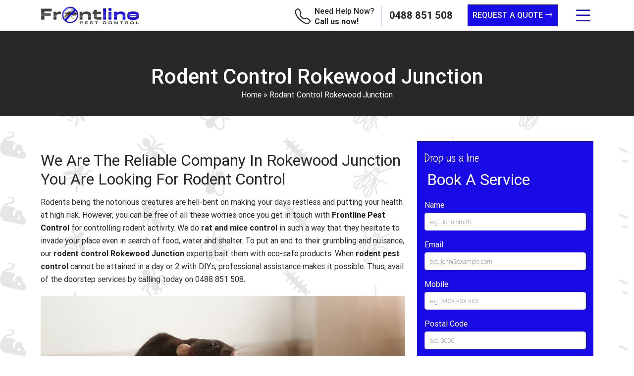

--- FILE ---
content_type: text/html; charset=UTF-8
request_url: https://frontlinepestcontrol.com.au/rodent-control-rokewood-junction/
body_size: 20249
content:
<!doctype html>
<html lang="en-AU">
<head>
 
<meta name="datePublished" content="2022-10-22T10:37:20+00:00">
<meta name="dateModified" content="2022-10-22T10:37:20+00:00">
<script type="application/ld+json">
{
  "@context": "https://schema.org",
  "@type": "WebPage",
  "datePublished": "2022-10-22T10:37:20+00:00",
  "dateModified": "2022-10-22T10:37:20+00:00"
}
</script>

<!-- Google Tag Manager -->
<script>(function(w,d,s,l,i){w[l]=w[l]||[];w[l].push({'gtm.start':
new Date().getTime(),event:'gtm.js'});var f=d.getElementsByTagName(s)[0],
j=d.createElement(s),dl=l!='dataLayer'?'&l='+l:'';j.async=true;j.src=
'https://www.googletagmanager.com/gtm.js?id='+i+dl;f.parentNode.insertBefore(j,f);
})(window,document,'script','dataLayer','GTM-586P794');</script>
<!-- End Google Tag Manager -->
<meta name="p:domain_verify" content="d97b7f8a38c7d9ddbb2a4df741d8d50c"/>
<meta charset="UTF-8">
<meta name="viewport" content="width=device-width, initial-scale=1.0, maximum-scale=1.0, user-scalable=no" />
<title>Rodent Control Rokewood Junction | Treatment for Rats and Mice</title>  
<!-- Start of  Zendesk Widget script -->
<script id="ze-snippet" src="https://static.zdassets.com/ekr/snippet.js?key=5636fc01-5e9f-4501-8a68-cb469fcf1132"> </script>
<!-- End of  Zendesk Widget script -->
<meta name='robots' content='index, follow, max-image-preview:large, max-snippet:-1, max-video-preview:-1' />

	<!-- This site is optimized with the Yoast SEO plugin v26.7 - https://yoast.com/wordpress/plugins/seo/ -->
	<meta name="description" content="Rodent Control Rokewood Junction - Do you have rats problem? We provide rats control services in Rokewood Junction. Call us now for expert rats, rodent, mouse removal services in Rokewood Junction." />
	<link rel="canonical" href="http://frontlinepestcontrol.com.au/rodent-control-rokewood-junction/" />
	<meta property="og:locale" content="en_US" />
	<meta property="og:type" content="article" />
	<meta property="og:title" content="Rodent Control Rokewood Junction | Treatment for Rats and Mice" />
	<meta property="og:description" content="Rodent Control Rokewood Junction - Do you have rats problem? We provide rats control services in Rokewood Junction. Call us now for expert rats, rodent, mouse removal services in Rokewood Junction." />
	<meta property="og:url" content="http://frontlinepestcontrol.com.au/rodent-control-rokewood-junction/" />
	<meta property="og:site_name" content="Front Line Pest Control" />
	<meta property="article:published_time" content="2022-10-22T10:37:20+00:00" />
	<meta property="og:image" content="https://frontlinepestcontrol.com.au/wp-content/uploads/2022/10/rodent-control-melbourne.jpg" />
	<meta name="author" content="Front Line Pest Control" />
	<meta name="twitter:card" content="summary_large_image" />
	<meta name="twitter:label1" content="Written by" />
	<meta name="twitter:data1" content="Front Line Pest Control" />
	<meta name="twitter:label2" content="Est. reading time" />
	<meta name="twitter:data2" content="2 minutes" />
	<script type="application/ld+json" class="yoast-schema-graph">{"@context":"https://schema.org","@graph":[{"@type":"Article","@id":"http://frontlinepestcontrol.com.au/rodent-control-rokewood-junction/#article","isPartOf":{"@id":"http://frontlinepestcontrol.com.au/rodent-control-rokewood-junction/"},"author":{"name":"Front Line Pest Control","@id":"https://frontlinepestcontrol.com.au/#/schema/person/f203cbbdadb2cc3532ad61e0c837db2e"},"headline":"Rodent Control Rokewood Junction","datePublished":"2022-10-22T10:37:20+00:00","mainEntityOfPage":{"@id":"http://frontlinepestcontrol.com.au/rodent-control-rokewood-junction/"},"wordCount":318,"commentCount":0,"image":{"@id":"http://frontlinepestcontrol.com.au/rodent-control-rokewood-junction/#primaryimage"},"thumbnailUrl":"https://frontlinepestcontrol.com.au/wp-content/uploads/2022/10/rodent-control-melbourne.jpg","articleSection":["Rodent Control VIC"],"inLanguage":"en-AU"},{"@type":"WebPage","@id":"http://frontlinepestcontrol.com.au/rodent-control-rokewood-junction/","url":"http://frontlinepestcontrol.com.au/rodent-control-rokewood-junction/","name":"Rodent Control Rokewood Junction | Treatment for Rats and Mice","isPartOf":{"@id":"https://frontlinepestcontrol.com.au/#website"},"primaryImageOfPage":{"@id":"http://frontlinepestcontrol.com.au/rodent-control-rokewood-junction/#primaryimage"},"image":{"@id":"http://frontlinepestcontrol.com.au/rodent-control-rokewood-junction/#primaryimage"},"thumbnailUrl":"https://frontlinepestcontrol.com.au/wp-content/uploads/2022/10/rodent-control-melbourne.jpg","datePublished":"2022-10-22T10:37:20+00:00","author":{"@id":"https://frontlinepestcontrol.com.au/#/schema/person/f203cbbdadb2cc3532ad61e0c837db2e"},"description":"Rodent Control Rokewood Junction - Do you have rats problem? We provide rats control services in Rokewood Junction. Call us now for expert rats, rodent, mouse removal services in Rokewood Junction.","breadcrumb":{"@id":"http://frontlinepestcontrol.com.au/rodent-control-rokewood-junction/#breadcrumb"},"inLanguage":"en-AU","potentialAction":[{"@type":"ReadAction","target":["http://frontlinepestcontrol.com.au/rodent-control-rokewood-junction/"]}]},{"@type":"ImageObject","inLanguage":"en-AU","@id":"http://frontlinepestcontrol.com.au/rodent-control-rokewood-junction/#primaryimage","url":"https://frontlinepestcontrol.com.au/wp-content/uploads/2022/10/rodent-control-melbourne.jpg","contentUrl":"https://frontlinepestcontrol.com.au/wp-content/uploads/2022/10/rodent-control-melbourne.jpg","width":855,"height":330},{"@type":"BreadcrumbList","@id":"http://frontlinepestcontrol.com.au/rodent-control-rokewood-junction/#breadcrumb","itemListElement":[{"@type":"ListItem","position":1,"name":"Home","item":"https://frontlinepestcontrol.com.au/"},{"@type":"ListItem","position":2,"name":"Rodent Control Rokewood Junction"}]},{"@type":"WebSite","@id":"https://frontlinepestcontrol.com.au/#website","url":"https://frontlinepestcontrol.com.au/","name":"Front Line Pest Control","description":"","potentialAction":[{"@type":"SearchAction","target":{"@type":"EntryPoint","urlTemplate":"https://frontlinepestcontrol.com.au/?s={search_term_string}"},"query-input":{"@type":"PropertyValueSpecification","valueRequired":true,"valueName":"search_term_string"}}],"inLanguage":"en-AU"},{"@type":"Person","@id":"https://frontlinepestcontrol.com.au/#/schema/person/f203cbbdadb2cc3532ad61e0c837db2e","name":"Front Line Pest Control","image":{"@type":"ImageObject","inLanguage":"en-AU","@id":"https://frontlinepestcontrol.com.au/#/schema/person/image/","url":"https://secure.gravatar.com/avatar/56ad03cf9a43234759dfcfe46f21dbf62aa908fd5aba2948249d9ade28a7f31a?s=96&d=mm&r=g","contentUrl":"https://secure.gravatar.com/avatar/56ad03cf9a43234759dfcfe46f21dbf62aa908fd5aba2948249d9ade28a7f31a?s=96&d=mm&r=g","caption":"Front Line Pest Control"},"sameAs":["http://frontlinepestcontrol.com.au"],"url":"https://frontlinepestcontrol.com.au/author/froninepestco/"}]}</script>
	<!-- / Yoast SEO plugin. -->


<link rel='dns-prefetch' href='//cdn.jsdelivr.net' />
<link rel="alternate" title="oEmbed (JSON)" type="application/json+oembed" href="https://frontlinepestcontrol.com.au/wp-json/oembed/1.0/embed?url=https%3A%2F%2Ffrontlinepestcontrol.com.au%2Frodent-control-rokewood-junction%2F" />
<link rel="alternate" title="oEmbed (XML)" type="text/xml+oembed" href="https://frontlinepestcontrol.com.au/wp-json/oembed/1.0/embed?url=https%3A%2F%2Ffrontlinepestcontrol.com.au%2Frodent-control-rokewood-junction%2F&#038;format=xml" />
<style id='wp-img-auto-sizes-contain-inline-css' type='text/css'>
img:is([sizes=auto i],[sizes^="auto," i]){contain-intrinsic-size:3000px 1500px}
/*# sourceURL=wp-img-auto-sizes-contain-inline-css */
</style>
<style id='wp-emoji-styles-inline-css' type='text/css'>

	img.wp-smiley, img.emoji {
		display: inline !important;
		border: none !important;
		box-shadow: none !important;
		height: 1em !important;
		width: 1em !important;
		margin: 0 0.07em !important;
		vertical-align: -0.1em !important;
		background: none !important;
		padding: 0 !important;
	}
/*# sourceURL=wp-emoji-styles-inline-css */
</style>
<style id='wp-block-library-inline-css' type='text/css'>
:root{--wp-block-synced-color:#7a00df;--wp-block-synced-color--rgb:122,0,223;--wp-bound-block-color:var(--wp-block-synced-color);--wp-editor-canvas-background:#ddd;--wp-admin-theme-color:#007cba;--wp-admin-theme-color--rgb:0,124,186;--wp-admin-theme-color-darker-10:#006ba1;--wp-admin-theme-color-darker-10--rgb:0,107,160.5;--wp-admin-theme-color-darker-20:#005a87;--wp-admin-theme-color-darker-20--rgb:0,90,135;--wp-admin-border-width-focus:2px}@media (min-resolution:192dpi){:root{--wp-admin-border-width-focus:1.5px}}.wp-element-button{cursor:pointer}:root .has-very-light-gray-background-color{background-color:#eee}:root .has-very-dark-gray-background-color{background-color:#313131}:root .has-very-light-gray-color{color:#eee}:root .has-very-dark-gray-color{color:#313131}:root .has-vivid-green-cyan-to-vivid-cyan-blue-gradient-background{background:linear-gradient(135deg,#00d084,#0693e3)}:root .has-purple-crush-gradient-background{background:linear-gradient(135deg,#34e2e4,#4721fb 50%,#ab1dfe)}:root .has-hazy-dawn-gradient-background{background:linear-gradient(135deg,#faaca8,#dad0ec)}:root .has-subdued-olive-gradient-background{background:linear-gradient(135deg,#fafae1,#67a671)}:root .has-atomic-cream-gradient-background{background:linear-gradient(135deg,#fdd79a,#004a59)}:root .has-nightshade-gradient-background{background:linear-gradient(135deg,#330968,#31cdcf)}:root .has-midnight-gradient-background{background:linear-gradient(135deg,#020381,#2874fc)}:root{--wp--preset--font-size--normal:16px;--wp--preset--font-size--huge:42px}.has-regular-font-size{font-size:1em}.has-larger-font-size{font-size:2.625em}.has-normal-font-size{font-size:var(--wp--preset--font-size--normal)}.has-huge-font-size{font-size:var(--wp--preset--font-size--huge)}.has-text-align-center{text-align:center}.has-text-align-left{text-align:left}.has-text-align-right{text-align:right}.has-fit-text{white-space:nowrap!important}#end-resizable-editor-section{display:none}.aligncenter{clear:both}.items-justified-left{justify-content:flex-start}.items-justified-center{justify-content:center}.items-justified-right{justify-content:flex-end}.items-justified-space-between{justify-content:space-between}.screen-reader-text{border:0;clip-path:inset(50%);height:1px;margin:-1px;overflow:hidden;padding:0;position:absolute;width:1px;word-wrap:normal!important}.screen-reader-text:focus{background-color:#ddd;clip-path:none;color:#444;display:block;font-size:1em;height:auto;left:5px;line-height:normal;padding:15px 23px 14px;text-decoration:none;top:5px;width:auto;z-index:100000}html :where(.has-border-color){border-style:solid}html :where([style*=border-top-color]){border-top-style:solid}html :where([style*=border-right-color]){border-right-style:solid}html :where([style*=border-bottom-color]){border-bottom-style:solid}html :where([style*=border-left-color]){border-left-style:solid}html :where([style*=border-width]){border-style:solid}html :where([style*=border-top-width]){border-top-style:solid}html :where([style*=border-right-width]){border-right-style:solid}html :where([style*=border-bottom-width]){border-bottom-style:solid}html :where([style*=border-left-width]){border-left-style:solid}html :where(img[class*=wp-image-]){height:auto;max-width:100%}:where(figure){margin:0 0 1em}html :where(.is-position-sticky){--wp-admin--admin-bar--position-offset:var(--wp-admin--admin-bar--height,0px)}@media screen and (max-width:600px){html :where(.is-position-sticky){--wp-admin--admin-bar--position-offset:0px}}

/*# sourceURL=wp-block-library-inline-css */
</style><style id='wp-block-latest-posts-inline-css' type='text/css'>
.wp-block-latest-posts{box-sizing:border-box}.wp-block-latest-posts.alignleft{margin-right:2em}.wp-block-latest-posts.alignright{margin-left:2em}.wp-block-latest-posts.wp-block-latest-posts__list{list-style:none}.wp-block-latest-posts.wp-block-latest-posts__list li{clear:both;overflow-wrap:break-word}.wp-block-latest-posts.is-grid{display:flex;flex-wrap:wrap}.wp-block-latest-posts.is-grid li{margin:0 1.25em 1.25em 0;width:100%}@media (min-width:600px){.wp-block-latest-posts.columns-2 li{width:calc(50% - .625em)}.wp-block-latest-posts.columns-2 li:nth-child(2n){margin-right:0}.wp-block-latest-posts.columns-3 li{width:calc(33.33333% - .83333em)}.wp-block-latest-posts.columns-3 li:nth-child(3n){margin-right:0}.wp-block-latest-posts.columns-4 li{width:calc(25% - .9375em)}.wp-block-latest-posts.columns-4 li:nth-child(4n){margin-right:0}.wp-block-latest-posts.columns-5 li{width:calc(20% - 1em)}.wp-block-latest-posts.columns-5 li:nth-child(5n){margin-right:0}.wp-block-latest-posts.columns-6 li{width:calc(16.66667% - 1.04167em)}.wp-block-latest-posts.columns-6 li:nth-child(6n){margin-right:0}}:root :where(.wp-block-latest-posts.is-grid){padding:0}:root :where(.wp-block-latest-posts.wp-block-latest-posts__list){padding-left:0}.wp-block-latest-posts__post-author,.wp-block-latest-posts__post-date{display:block;font-size:.8125em}.wp-block-latest-posts__post-excerpt,.wp-block-latest-posts__post-full-content{margin-bottom:1em;margin-top:.5em}.wp-block-latest-posts__featured-image a{display:inline-block}.wp-block-latest-posts__featured-image img{height:auto;max-width:100%;width:auto}.wp-block-latest-posts__featured-image.alignleft{float:left;margin-right:1em}.wp-block-latest-posts__featured-image.alignright{float:right;margin-left:1em}.wp-block-latest-posts__featured-image.aligncenter{margin-bottom:1em;text-align:center}
/*# sourceURL=https://frontlinepestcontrol.com.au/wp-includes/blocks/latest-posts/style.min.css */
</style>
<style id='wp-block-list-inline-css' type='text/css'>
ol,ul{box-sizing:border-box}:root :where(.wp-block-list.has-background){padding:1.25em 2.375em}
/*# sourceURL=https://frontlinepestcontrol.com.au/wp-includes/blocks/list/style.min.css */
</style>
<style id='wp-block-paragraph-inline-css' type='text/css'>
.is-small-text{font-size:.875em}.is-regular-text{font-size:1em}.is-large-text{font-size:2.25em}.is-larger-text{font-size:3em}.has-drop-cap:not(:focus):first-letter{float:left;font-size:8.4em;font-style:normal;font-weight:100;line-height:.68;margin:.05em .1em 0 0;text-transform:uppercase}body.rtl .has-drop-cap:not(:focus):first-letter{float:none;margin-left:.1em}p.has-drop-cap.has-background{overflow:hidden}:root :where(p.has-background){padding:1.25em 2.375em}:where(p.has-text-color:not(.has-link-color)) a{color:inherit}p.has-text-align-left[style*="writing-mode:vertical-lr"],p.has-text-align-right[style*="writing-mode:vertical-rl"]{rotate:180deg}
/*# sourceURL=https://frontlinepestcontrol.com.au/wp-includes/blocks/paragraph/style.min.css */
</style>
<style id='wp-block-social-links-inline-css' type='text/css'>
.wp-block-social-links{background:none;box-sizing:border-box;margin-left:0;padding-left:0;padding-right:0;text-indent:0}.wp-block-social-links .wp-social-link a,.wp-block-social-links .wp-social-link a:hover{border-bottom:0;box-shadow:none;text-decoration:none}.wp-block-social-links .wp-social-link svg{height:1em;width:1em}.wp-block-social-links .wp-social-link span:not(.screen-reader-text){font-size:.65em;margin-left:.5em;margin-right:.5em}.wp-block-social-links.has-small-icon-size{font-size:16px}.wp-block-social-links,.wp-block-social-links.has-normal-icon-size{font-size:24px}.wp-block-social-links.has-large-icon-size{font-size:36px}.wp-block-social-links.has-huge-icon-size{font-size:48px}.wp-block-social-links.aligncenter{display:flex;justify-content:center}.wp-block-social-links.alignright{justify-content:flex-end}.wp-block-social-link{border-radius:9999px;display:block}@media not (prefers-reduced-motion){.wp-block-social-link{transition:transform .1s ease}}.wp-block-social-link{height:auto}.wp-block-social-link a{align-items:center;display:flex;line-height:0}.wp-block-social-link:hover{transform:scale(1.1)}.wp-block-social-links .wp-block-social-link.wp-social-link{display:inline-block;margin:0;padding:0}.wp-block-social-links .wp-block-social-link.wp-social-link .wp-block-social-link-anchor,.wp-block-social-links .wp-block-social-link.wp-social-link .wp-block-social-link-anchor svg,.wp-block-social-links .wp-block-social-link.wp-social-link .wp-block-social-link-anchor:active,.wp-block-social-links .wp-block-social-link.wp-social-link .wp-block-social-link-anchor:hover,.wp-block-social-links .wp-block-social-link.wp-social-link .wp-block-social-link-anchor:visited{color:currentColor;fill:currentColor}:where(.wp-block-social-links:not(.is-style-logos-only)) .wp-social-link{background-color:#f0f0f0;color:#444}:where(.wp-block-social-links:not(.is-style-logos-only)) .wp-social-link-amazon{background-color:#f90;color:#fff}:where(.wp-block-social-links:not(.is-style-logos-only)) .wp-social-link-bandcamp{background-color:#1ea0c3;color:#fff}:where(.wp-block-social-links:not(.is-style-logos-only)) .wp-social-link-behance{background-color:#0757fe;color:#fff}:where(.wp-block-social-links:not(.is-style-logos-only)) .wp-social-link-bluesky{background-color:#0a7aff;color:#fff}:where(.wp-block-social-links:not(.is-style-logos-only)) .wp-social-link-codepen{background-color:#1e1f26;color:#fff}:where(.wp-block-social-links:not(.is-style-logos-only)) .wp-social-link-deviantart{background-color:#02e49b;color:#fff}:where(.wp-block-social-links:not(.is-style-logos-only)) .wp-social-link-discord{background-color:#5865f2;color:#fff}:where(.wp-block-social-links:not(.is-style-logos-only)) .wp-social-link-dribbble{background-color:#e94c89;color:#fff}:where(.wp-block-social-links:not(.is-style-logos-only)) .wp-social-link-dropbox{background-color:#4280ff;color:#fff}:where(.wp-block-social-links:not(.is-style-logos-only)) .wp-social-link-etsy{background-color:#f45800;color:#fff}:where(.wp-block-social-links:not(.is-style-logos-only)) .wp-social-link-facebook{background-color:#0866ff;color:#fff}:where(.wp-block-social-links:not(.is-style-logos-only)) .wp-social-link-fivehundredpx{background-color:#000;color:#fff}:where(.wp-block-social-links:not(.is-style-logos-only)) .wp-social-link-flickr{background-color:#0461dd;color:#fff}:where(.wp-block-social-links:not(.is-style-logos-only)) .wp-social-link-foursquare{background-color:#e65678;color:#fff}:where(.wp-block-social-links:not(.is-style-logos-only)) .wp-social-link-github{background-color:#24292d;color:#fff}:where(.wp-block-social-links:not(.is-style-logos-only)) .wp-social-link-goodreads{background-color:#eceadd;color:#382110}:where(.wp-block-social-links:not(.is-style-logos-only)) .wp-social-link-google{background-color:#ea4434;color:#fff}:where(.wp-block-social-links:not(.is-style-logos-only)) .wp-social-link-gravatar{background-color:#1d4fc4;color:#fff}:where(.wp-block-social-links:not(.is-style-logos-only)) .wp-social-link-instagram{background-color:#f00075;color:#fff}:where(.wp-block-social-links:not(.is-style-logos-only)) .wp-social-link-lastfm{background-color:#e21b24;color:#fff}:where(.wp-block-social-links:not(.is-style-logos-only)) .wp-social-link-linkedin{background-color:#0d66c2;color:#fff}:where(.wp-block-social-links:not(.is-style-logos-only)) .wp-social-link-mastodon{background-color:#3288d4;color:#fff}:where(.wp-block-social-links:not(.is-style-logos-only)) .wp-social-link-medium{background-color:#000;color:#fff}:where(.wp-block-social-links:not(.is-style-logos-only)) .wp-social-link-meetup{background-color:#f6405f;color:#fff}:where(.wp-block-social-links:not(.is-style-logos-only)) .wp-social-link-patreon{background-color:#000;color:#fff}:where(.wp-block-social-links:not(.is-style-logos-only)) .wp-social-link-pinterest{background-color:#e60122;color:#fff}:where(.wp-block-social-links:not(.is-style-logos-only)) .wp-social-link-pocket{background-color:#ef4155;color:#fff}:where(.wp-block-social-links:not(.is-style-logos-only)) .wp-social-link-reddit{background-color:#ff4500;color:#fff}:where(.wp-block-social-links:not(.is-style-logos-only)) .wp-social-link-skype{background-color:#0478d7;color:#fff}:where(.wp-block-social-links:not(.is-style-logos-only)) .wp-social-link-snapchat{background-color:#fefc00;color:#fff;stroke:#000}:where(.wp-block-social-links:not(.is-style-logos-only)) .wp-social-link-soundcloud{background-color:#ff5600;color:#fff}:where(.wp-block-social-links:not(.is-style-logos-only)) .wp-social-link-spotify{background-color:#1bd760;color:#fff}:where(.wp-block-social-links:not(.is-style-logos-only)) .wp-social-link-telegram{background-color:#2aabee;color:#fff}:where(.wp-block-social-links:not(.is-style-logos-only)) .wp-social-link-threads{background-color:#000;color:#fff}:where(.wp-block-social-links:not(.is-style-logos-only)) .wp-social-link-tiktok{background-color:#000;color:#fff}:where(.wp-block-social-links:not(.is-style-logos-only)) .wp-social-link-tumblr{background-color:#011835;color:#fff}:where(.wp-block-social-links:not(.is-style-logos-only)) .wp-social-link-twitch{background-color:#6440a4;color:#fff}:where(.wp-block-social-links:not(.is-style-logos-only)) .wp-social-link-twitter{background-color:#1da1f2;color:#fff}:where(.wp-block-social-links:not(.is-style-logos-only)) .wp-social-link-vimeo{background-color:#1eb7ea;color:#fff}:where(.wp-block-social-links:not(.is-style-logos-only)) .wp-social-link-vk{background-color:#4680c2;color:#fff}:where(.wp-block-social-links:not(.is-style-logos-only)) .wp-social-link-wordpress{background-color:#3499cd;color:#fff}:where(.wp-block-social-links:not(.is-style-logos-only)) .wp-social-link-whatsapp{background-color:#25d366;color:#fff}:where(.wp-block-social-links:not(.is-style-logos-only)) .wp-social-link-x{background-color:#000;color:#fff}:where(.wp-block-social-links:not(.is-style-logos-only)) .wp-social-link-yelp{background-color:#d32422;color:#fff}:where(.wp-block-social-links:not(.is-style-logos-only)) .wp-social-link-youtube{background-color:red;color:#fff}:where(.wp-block-social-links.is-style-logos-only) .wp-social-link{background:none}:where(.wp-block-social-links.is-style-logos-only) .wp-social-link svg{height:1.25em;width:1.25em}:where(.wp-block-social-links.is-style-logos-only) .wp-social-link-amazon{color:#f90}:where(.wp-block-social-links.is-style-logos-only) .wp-social-link-bandcamp{color:#1ea0c3}:where(.wp-block-social-links.is-style-logos-only) .wp-social-link-behance{color:#0757fe}:where(.wp-block-social-links.is-style-logos-only) .wp-social-link-bluesky{color:#0a7aff}:where(.wp-block-social-links.is-style-logos-only) .wp-social-link-codepen{color:#1e1f26}:where(.wp-block-social-links.is-style-logos-only) .wp-social-link-deviantart{color:#02e49b}:where(.wp-block-social-links.is-style-logos-only) .wp-social-link-discord{color:#5865f2}:where(.wp-block-social-links.is-style-logos-only) .wp-social-link-dribbble{color:#e94c89}:where(.wp-block-social-links.is-style-logos-only) .wp-social-link-dropbox{color:#4280ff}:where(.wp-block-social-links.is-style-logos-only) .wp-social-link-etsy{color:#f45800}:where(.wp-block-social-links.is-style-logos-only) .wp-social-link-facebook{color:#0866ff}:where(.wp-block-social-links.is-style-logos-only) .wp-social-link-fivehundredpx{color:#000}:where(.wp-block-social-links.is-style-logos-only) .wp-social-link-flickr{color:#0461dd}:where(.wp-block-social-links.is-style-logos-only) .wp-social-link-foursquare{color:#e65678}:where(.wp-block-social-links.is-style-logos-only) .wp-social-link-github{color:#24292d}:where(.wp-block-social-links.is-style-logos-only) .wp-social-link-goodreads{color:#382110}:where(.wp-block-social-links.is-style-logos-only) .wp-social-link-google{color:#ea4434}:where(.wp-block-social-links.is-style-logos-only) .wp-social-link-gravatar{color:#1d4fc4}:where(.wp-block-social-links.is-style-logos-only) .wp-social-link-instagram{color:#f00075}:where(.wp-block-social-links.is-style-logos-only) .wp-social-link-lastfm{color:#e21b24}:where(.wp-block-social-links.is-style-logos-only) .wp-social-link-linkedin{color:#0d66c2}:where(.wp-block-social-links.is-style-logos-only) .wp-social-link-mastodon{color:#3288d4}:where(.wp-block-social-links.is-style-logos-only) .wp-social-link-medium{color:#000}:where(.wp-block-social-links.is-style-logos-only) .wp-social-link-meetup{color:#f6405f}:where(.wp-block-social-links.is-style-logos-only) .wp-social-link-patreon{color:#000}:where(.wp-block-social-links.is-style-logos-only) .wp-social-link-pinterest{color:#e60122}:where(.wp-block-social-links.is-style-logos-only) .wp-social-link-pocket{color:#ef4155}:where(.wp-block-social-links.is-style-logos-only) .wp-social-link-reddit{color:#ff4500}:where(.wp-block-social-links.is-style-logos-only) .wp-social-link-skype{color:#0478d7}:where(.wp-block-social-links.is-style-logos-only) .wp-social-link-snapchat{color:#fff;stroke:#000}:where(.wp-block-social-links.is-style-logos-only) .wp-social-link-soundcloud{color:#ff5600}:where(.wp-block-social-links.is-style-logos-only) .wp-social-link-spotify{color:#1bd760}:where(.wp-block-social-links.is-style-logos-only) .wp-social-link-telegram{color:#2aabee}:where(.wp-block-social-links.is-style-logos-only) .wp-social-link-threads{color:#000}:where(.wp-block-social-links.is-style-logos-only) .wp-social-link-tiktok{color:#000}:where(.wp-block-social-links.is-style-logos-only) .wp-social-link-tumblr{color:#011835}:where(.wp-block-social-links.is-style-logos-only) .wp-social-link-twitch{color:#6440a4}:where(.wp-block-social-links.is-style-logos-only) .wp-social-link-twitter{color:#1da1f2}:where(.wp-block-social-links.is-style-logos-only) .wp-social-link-vimeo{color:#1eb7ea}:where(.wp-block-social-links.is-style-logos-only) .wp-social-link-vk{color:#4680c2}:where(.wp-block-social-links.is-style-logos-only) .wp-social-link-whatsapp{color:#25d366}:where(.wp-block-social-links.is-style-logos-only) .wp-social-link-wordpress{color:#3499cd}:where(.wp-block-social-links.is-style-logos-only) .wp-social-link-x{color:#000}:where(.wp-block-social-links.is-style-logos-only) .wp-social-link-yelp{color:#d32422}:where(.wp-block-social-links.is-style-logos-only) .wp-social-link-youtube{color:red}.wp-block-social-links.is-style-pill-shape .wp-social-link{width:auto}:root :where(.wp-block-social-links .wp-social-link a){padding:.25em}:root :where(.wp-block-social-links.is-style-logos-only .wp-social-link a){padding:0}:root :where(.wp-block-social-links.is-style-pill-shape .wp-social-link a){padding-left:.6666666667em;padding-right:.6666666667em}.wp-block-social-links:not(.has-icon-color):not(.has-icon-background-color) .wp-social-link-snapchat .wp-block-social-link-label{color:#000}
/*# sourceURL=https://frontlinepestcontrol.com.au/wp-includes/blocks/social-links/style.min.css */
</style>
<style id='global-styles-inline-css' type='text/css'>
:root{--wp--preset--aspect-ratio--square: 1;--wp--preset--aspect-ratio--4-3: 4/3;--wp--preset--aspect-ratio--3-4: 3/4;--wp--preset--aspect-ratio--3-2: 3/2;--wp--preset--aspect-ratio--2-3: 2/3;--wp--preset--aspect-ratio--16-9: 16/9;--wp--preset--aspect-ratio--9-16: 9/16;--wp--preset--color--black: #000000;--wp--preset--color--cyan-bluish-gray: #abb8c3;--wp--preset--color--white: #ffffff;--wp--preset--color--pale-pink: #f78da7;--wp--preset--color--vivid-red: #cf2e2e;--wp--preset--color--luminous-vivid-orange: #ff6900;--wp--preset--color--luminous-vivid-amber: #fcb900;--wp--preset--color--light-green-cyan: #7bdcb5;--wp--preset--color--vivid-green-cyan: #00d084;--wp--preset--color--pale-cyan-blue: #8ed1fc;--wp--preset--color--vivid-cyan-blue: #0693e3;--wp--preset--color--vivid-purple: #9b51e0;--wp--preset--gradient--vivid-cyan-blue-to-vivid-purple: linear-gradient(135deg,rgb(6,147,227) 0%,rgb(155,81,224) 100%);--wp--preset--gradient--light-green-cyan-to-vivid-green-cyan: linear-gradient(135deg,rgb(122,220,180) 0%,rgb(0,208,130) 100%);--wp--preset--gradient--luminous-vivid-amber-to-luminous-vivid-orange: linear-gradient(135deg,rgb(252,185,0) 0%,rgb(255,105,0) 100%);--wp--preset--gradient--luminous-vivid-orange-to-vivid-red: linear-gradient(135deg,rgb(255,105,0) 0%,rgb(207,46,46) 100%);--wp--preset--gradient--very-light-gray-to-cyan-bluish-gray: linear-gradient(135deg,rgb(238,238,238) 0%,rgb(169,184,195) 100%);--wp--preset--gradient--cool-to-warm-spectrum: linear-gradient(135deg,rgb(74,234,220) 0%,rgb(151,120,209) 20%,rgb(207,42,186) 40%,rgb(238,44,130) 60%,rgb(251,105,98) 80%,rgb(254,248,76) 100%);--wp--preset--gradient--blush-light-purple: linear-gradient(135deg,rgb(255,206,236) 0%,rgb(152,150,240) 100%);--wp--preset--gradient--blush-bordeaux: linear-gradient(135deg,rgb(254,205,165) 0%,rgb(254,45,45) 50%,rgb(107,0,62) 100%);--wp--preset--gradient--luminous-dusk: linear-gradient(135deg,rgb(255,203,112) 0%,rgb(199,81,192) 50%,rgb(65,88,208) 100%);--wp--preset--gradient--pale-ocean: linear-gradient(135deg,rgb(255,245,203) 0%,rgb(182,227,212) 50%,rgb(51,167,181) 100%);--wp--preset--gradient--electric-grass: linear-gradient(135deg,rgb(202,248,128) 0%,rgb(113,206,126) 100%);--wp--preset--gradient--midnight: linear-gradient(135deg,rgb(2,3,129) 0%,rgb(40,116,252) 100%);--wp--preset--font-size--small: 13px;--wp--preset--font-size--medium: 20px;--wp--preset--font-size--large: 36px;--wp--preset--font-size--x-large: 42px;--wp--preset--spacing--20: 0.44rem;--wp--preset--spacing--30: 0.67rem;--wp--preset--spacing--40: 1rem;--wp--preset--spacing--50: 1.5rem;--wp--preset--spacing--60: 2.25rem;--wp--preset--spacing--70: 3.38rem;--wp--preset--spacing--80: 5.06rem;--wp--preset--shadow--natural: 6px 6px 9px rgba(0, 0, 0, 0.2);--wp--preset--shadow--deep: 12px 12px 50px rgba(0, 0, 0, 0.4);--wp--preset--shadow--sharp: 6px 6px 0px rgba(0, 0, 0, 0.2);--wp--preset--shadow--outlined: 6px 6px 0px -3px rgb(255, 255, 255), 6px 6px rgb(0, 0, 0);--wp--preset--shadow--crisp: 6px 6px 0px rgb(0, 0, 0);}:where(.is-layout-flex){gap: 0.5em;}:where(.is-layout-grid){gap: 0.5em;}body .is-layout-flex{display: flex;}.is-layout-flex{flex-wrap: wrap;align-items: center;}.is-layout-flex > :is(*, div){margin: 0;}body .is-layout-grid{display: grid;}.is-layout-grid > :is(*, div){margin: 0;}:where(.wp-block-columns.is-layout-flex){gap: 2em;}:where(.wp-block-columns.is-layout-grid){gap: 2em;}:where(.wp-block-post-template.is-layout-flex){gap: 1.25em;}:where(.wp-block-post-template.is-layout-grid){gap: 1.25em;}.has-black-color{color: var(--wp--preset--color--black) !important;}.has-cyan-bluish-gray-color{color: var(--wp--preset--color--cyan-bluish-gray) !important;}.has-white-color{color: var(--wp--preset--color--white) !important;}.has-pale-pink-color{color: var(--wp--preset--color--pale-pink) !important;}.has-vivid-red-color{color: var(--wp--preset--color--vivid-red) !important;}.has-luminous-vivid-orange-color{color: var(--wp--preset--color--luminous-vivid-orange) !important;}.has-luminous-vivid-amber-color{color: var(--wp--preset--color--luminous-vivid-amber) !important;}.has-light-green-cyan-color{color: var(--wp--preset--color--light-green-cyan) !important;}.has-vivid-green-cyan-color{color: var(--wp--preset--color--vivid-green-cyan) !important;}.has-pale-cyan-blue-color{color: var(--wp--preset--color--pale-cyan-blue) !important;}.has-vivid-cyan-blue-color{color: var(--wp--preset--color--vivid-cyan-blue) !important;}.has-vivid-purple-color{color: var(--wp--preset--color--vivid-purple) !important;}.has-black-background-color{background-color: var(--wp--preset--color--black) !important;}.has-cyan-bluish-gray-background-color{background-color: var(--wp--preset--color--cyan-bluish-gray) !important;}.has-white-background-color{background-color: var(--wp--preset--color--white) !important;}.has-pale-pink-background-color{background-color: var(--wp--preset--color--pale-pink) !important;}.has-vivid-red-background-color{background-color: var(--wp--preset--color--vivid-red) !important;}.has-luminous-vivid-orange-background-color{background-color: var(--wp--preset--color--luminous-vivid-orange) !important;}.has-luminous-vivid-amber-background-color{background-color: var(--wp--preset--color--luminous-vivid-amber) !important;}.has-light-green-cyan-background-color{background-color: var(--wp--preset--color--light-green-cyan) !important;}.has-vivid-green-cyan-background-color{background-color: var(--wp--preset--color--vivid-green-cyan) !important;}.has-pale-cyan-blue-background-color{background-color: var(--wp--preset--color--pale-cyan-blue) !important;}.has-vivid-cyan-blue-background-color{background-color: var(--wp--preset--color--vivid-cyan-blue) !important;}.has-vivid-purple-background-color{background-color: var(--wp--preset--color--vivid-purple) !important;}.has-black-border-color{border-color: var(--wp--preset--color--black) !important;}.has-cyan-bluish-gray-border-color{border-color: var(--wp--preset--color--cyan-bluish-gray) !important;}.has-white-border-color{border-color: var(--wp--preset--color--white) !important;}.has-pale-pink-border-color{border-color: var(--wp--preset--color--pale-pink) !important;}.has-vivid-red-border-color{border-color: var(--wp--preset--color--vivid-red) !important;}.has-luminous-vivid-orange-border-color{border-color: var(--wp--preset--color--luminous-vivid-orange) !important;}.has-luminous-vivid-amber-border-color{border-color: var(--wp--preset--color--luminous-vivid-amber) !important;}.has-light-green-cyan-border-color{border-color: var(--wp--preset--color--light-green-cyan) !important;}.has-vivid-green-cyan-border-color{border-color: var(--wp--preset--color--vivid-green-cyan) !important;}.has-pale-cyan-blue-border-color{border-color: var(--wp--preset--color--pale-cyan-blue) !important;}.has-vivid-cyan-blue-border-color{border-color: var(--wp--preset--color--vivid-cyan-blue) !important;}.has-vivid-purple-border-color{border-color: var(--wp--preset--color--vivid-purple) !important;}.has-vivid-cyan-blue-to-vivid-purple-gradient-background{background: var(--wp--preset--gradient--vivid-cyan-blue-to-vivid-purple) !important;}.has-light-green-cyan-to-vivid-green-cyan-gradient-background{background: var(--wp--preset--gradient--light-green-cyan-to-vivid-green-cyan) !important;}.has-luminous-vivid-amber-to-luminous-vivid-orange-gradient-background{background: var(--wp--preset--gradient--luminous-vivid-amber-to-luminous-vivid-orange) !important;}.has-luminous-vivid-orange-to-vivid-red-gradient-background{background: var(--wp--preset--gradient--luminous-vivid-orange-to-vivid-red) !important;}.has-very-light-gray-to-cyan-bluish-gray-gradient-background{background: var(--wp--preset--gradient--very-light-gray-to-cyan-bluish-gray) !important;}.has-cool-to-warm-spectrum-gradient-background{background: var(--wp--preset--gradient--cool-to-warm-spectrum) !important;}.has-blush-light-purple-gradient-background{background: var(--wp--preset--gradient--blush-light-purple) !important;}.has-blush-bordeaux-gradient-background{background: var(--wp--preset--gradient--blush-bordeaux) !important;}.has-luminous-dusk-gradient-background{background: var(--wp--preset--gradient--luminous-dusk) !important;}.has-pale-ocean-gradient-background{background: var(--wp--preset--gradient--pale-ocean) !important;}.has-electric-grass-gradient-background{background: var(--wp--preset--gradient--electric-grass) !important;}.has-midnight-gradient-background{background: var(--wp--preset--gradient--midnight) !important;}.has-small-font-size{font-size: var(--wp--preset--font-size--small) !important;}.has-medium-font-size{font-size: var(--wp--preset--font-size--medium) !important;}.has-large-font-size{font-size: var(--wp--preset--font-size--large) !important;}.has-x-large-font-size{font-size: var(--wp--preset--font-size--x-large) !important;}
/*# sourceURL=global-styles-inline-css */
</style>
<style id='core-block-supports-inline-css' type='text/css'>
.wp-container-core-social-links-is-layout-fdcfc74e{justify-content:flex-start;}
/*# sourceURL=core-block-supports-inline-css */
</style>

<style id='classic-theme-styles-inline-css' type='text/css'>
/*! This file is auto-generated */
.wp-block-button__link{color:#fff;background-color:#32373c;border-radius:9999px;box-shadow:none;text-decoration:none;padding:calc(.667em + 2px) calc(1.333em + 2px);font-size:1.125em}.wp-block-file__button{background:#32373c;color:#fff;text-decoration:none}
/*# sourceURL=/wp-includes/css/classic-themes.min.css */
</style>
<link rel='stylesheet' id='contact-form-7-css' href='https://frontlinepestcontrol.com.au/wp-content/plugins/contact-form-7/includes/css/styles.css?ver=6.1.4' type='text/css' media='all' />
<link rel='stylesheet' id='wpcf7-redirect-script-frontend-css' href='https://frontlinepestcontrol.com.au/wp-content/plugins/wpcf7-redirect/build/assets/frontend-script.css?ver=2c532d7e2be36f6af233' type='text/css' media='all' />
<link rel='stylesheet' id='bootstrap-style-css' href='https://frontlinepestcontrol.com.au/wp-content/themes/pest-control/css/bootstrap.min.css?ver=5.0.2' type='text/css' media='all' />
<link rel='stylesheet' id='main-style-css' href='https://frontlinepestcontrol.com.au/wp-content/themes/pest-control/style.css?ver=6.9' type='text/css' media='all' />
<link rel='stylesheet' id='fonts-css' href='https://frontlinepestcontrol.com.au/wp-content/themes/pest-control/fonts.css?ver=6.9' type='text/css' media='all' />
<link rel='stylesheet' id='bootstrap-icons-css' href='https://frontlinepestcontrol.com.au/wp-content/themes/pest-control/bootstrap-icons/bootstrap-icons.css?ver=6.9' type='text/css' media='all' />
<link rel='stylesheet' id='slick-style-css' href='https://frontlinepestcontrol.com.au/wp-content/themes/pest-control/css/slick.css?ver=6.9' type='text/css' media='all' />
<link rel='stylesheet' id='child-style-css' href='https://frontlinepestcontrol.com.au/wp-content/themes/pest-control/child-style.css?ver=1766643288' type='text/css' media='all' />
<link rel='stylesheet' id='flatpickr-css-css' href='https://cdn.jsdelivr.net/npm/flatpickr/dist/flatpickr.min.css' type='text/css' media='all' />
<style id='wp-block-button-inline-css' type='text/css'>
.wp-block-button__link{align-content:center;box-sizing:border-box;cursor:pointer;display:inline-block;height:100%;text-align:center;word-break:break-word}.wp-block-button__link.aligncenter{text-align:center}.wp-block-button__link.alignright{text-align:right}:where(.wp-block-button__link){border-radius:9999px;box-shadow:none;padding:calc(.667em + 2px) calc(1.333em + 2px);text-decoration:none}.wp-block-button[style*=text-decoration] .wp-block-button__link{text-decoration:inherit}.wp-block-buttons>.wp-block-button.has-custom-width{max-width:none}.wp-block-buttons>.wp-block-button.has-custom-width .wp-block-button__link{width:100%}.wp-block-buttons>.wp-block-button.has-custom-font-size .wp-block-button__link{font-size:inherit}.wp-block-buttons>.wp-block-button.wp-block-button__width-25{width:calc(25% - var(--wp--style--block-gap, .5em)*.75)}.wp-block-buttons>.wp-block-button.wp-block-button__width-50{width:calc(50% - var(--wp--style--block-gap, .5em)*.5)}.wp-block-buttons>.wp-block-button.wp-block-button__width-75{width:calc(75% - var(--wp--style--block-gap, .5em)*.25)}.wp-block-buttons>.wp-block-button.wp-block-button__width-100{flex-basis:100%;width:100%}.wp-block-buttons.is-vertical>.wp-block-button.wp-block-button__width-25{width:25%}.wp-block-buttons.is-vertical>.wp-block-button.wp-block-button__width-50{width:50%}.wp-block-buttons.is-vertical>.wp-block-button.wp-block-button__width-75{width:75%}.wp-block-button.is-style-squared,.wp-block-button__link.wp-block-button.is-style-squared{border-radius:0}.wp-block-button.no-border-radius,.wp-block-button__link.no-border-radius{border-radius:0!important}:root :where(.wp-block-button .wp-block-button__link.is-style-outline),:root :where(.wp-block-button.is-style-outline>.wp-block-button__link){border:2px solid;padding:.667em 1.333em}:root :where(.wp-block-button .wp-block-button__link.is-style-outline:not(.has-text-color)),:root :where(.wp-block-button.is-style-outline>.wp-block-button__link:not(.has-text-color)){color:currentColor}:root :where(.wp-block-button .wp-block-button__link.is-style-outline:not(.has-background)),:root :where(.wp-block-button.is-style-outline>.wp-block-button__link:not(.has-background)){background-color:initial;background-image:none}
/*# sourceURL=https://frontlinepestcontrol.com.au/wp-includes/blocks/button/style.min.css */
</style>
<style id='wp-block-search-inline-css' type='text/css'>
.wp-block-search__button{margin-left:10px;word-break:normal}.wp-block-search__button.has-icon{line-height:0}.wp-block-search__button svg{height:1.25em;min-height:24px;min-width:24px;width:1.25em;fill:currentColor;vertical-align:text-bottom}:where(.wp-block-search__button){border:1px solid #ccc;padding:6px 10px}.wp-block-search__inside-wrapper{display:flex;flex:auto;flex-wrap:nowrap;max-width:100%}.wp-block-search__label{width:100%}.wp-block-search.wp-block-search__button-only .wp-block-search__button{box-sizing:border-box;display:flex;flex-shrink:0;justify-content:center;margin-left:0;max-width:100%}.wp-block-search.wp-block-search__button-only .wp-block-search__inside-wrapper{min-width:0!important;transition-property:width}.wp-block-search.wp-block-search__button-only .wp-block-search__input{flex-basis:100%;transition-duration:.3s}.wp-block-search.wp-block-search__button-only.wp-block-search__searchfield-hidden,.wp-block-search.wp-block-search__button-only.wp-block-search__searchfield-hidden .wp-block-search__inside-wrapper{overflow:hidden}.wp-block-search.wp-block-search__button-only.wp-block-search__searchfield-hidden .wp-block-search__input{border-left-width:0!important;border-right-width:0!important;flex-basis:0;flex-grow:0;margin:0;min-width:0!important;padding-left:0!important;padding-right:0!important;width:0!important}:where(.wp-block-search__input){appearance:none;border:1px solid #949494;flex-grow:1;font-family:inherit;font-size:inherit;font-style:inherit;font-weight:inherit;letter-spacing:inherit;line-height:inherit;margin-left:0;margin-right:0;min-width:3rem;padding:8px;text-decoration:unset!important;text-transform:inherit}:where(.wp-block-search__button-inside .wp-block-search__inside-wrapper){background-color:#fff;border:1px solid #949494;box-sizing:border-box;padding:4px}:where(.wp-block-search__button-inside .wp-block-search__inside-wrapper) .wp-block-search__input{border:none;border-radius:0;padding:0 4px}:where(.wp-block-search__button-inside .wp-block-search__inside-wrapper) .wp-block-search__input:focus{outline:none}:where(.wp-block-search__button-inside .wp-block-search__inside-wrapper) :where(.wp-block-search__button){padding:4px 8px}.wp-block-search.aligncenter .wp-block-search__inside-wrapper{margin:auto}.wp-block[data-align=right] .wp-block-search.wp-block-search__button-only .wp-block-search__inside-wrapper{float:right}
/*# sourceURL=https://frontlinepestcontrol.com.au/wp-includes/blocks/search/style.min.css */
</style>
<link rel='stylesheet' id='site-reviews-css' href='https://frontlinepestcontrol.com.au/wp-content/plugins/site-reviews/assets/styles/default.css?ver=7.2.13' type='text/css' media='all' />
<style id='site-reviews-inline-css' type='text/css'>
:root{--glsr-star-empty:url(https://frontlinepestcontrol.com.au/wp-content/plugins/site-reviews/assets/images/stars/default/star-empty.svg);--glsr-star-error:url(https://frontlinepestcontrol.com.au/wp-content/plugins/site-reviews/assets/images/stars/default/star-error.svg);--glsr-star-full:url(https://frontlinepestcontrol.com.au/wp-content/plugins/site-reviews/assets/images/stars/default/star-full.svg);--glsr-star-half:url(https://frontlinepestcontrol.com.au/wp-content/plugins/site-reviews/assets/images/stars/default/star-half.svg)}

/*# sourceURL=site-reviews-inline-css */
</style>
<script type="text/javascript" src="https://frontlinepestcontrol.com.au/wp-includes/js/jquery/jquery.min.js?ver=3.7.1" id="jquery-core-js"></script>
<script type="text/javascript" src="https://frontlinepestcontrol.com.au/wp-includes/js/jquery/jquery-migrate.min.js?ver=3.4.1" id="jquery-migrate-js"></script>
<script type="text/javascript" src="https://frontlinepestcontrol.com.au/wp-content/themes/pest-control/js/bootstrap.min.js?ver=6.9" id="bootstrap-script-js"></script>
<script type="text/javascript" src="https://frontlinepestcontrol.com.au/wp-content/themes/pest-control/js/jquery-3.2.1.min.js?ver=6.9" id="jquery-script-js"></script>
<script type="text/javascript" src="https://frontlinepestcontrol.com.au/wp-content/themes/pest-control/js/slick.js?ver=6.9" id="slick-script-js"></script>
<link rel="https://api.w.org/" href="https://frontlinepestcontrol.com.au/wp-json/" /><link rel="alternate" title="JSON" type="application/json" href="https://frontlinepestcontrol.com.au/wp-json/wp/v2/posts/11911" /><link rel="EditURI" type="application/rsd+xml" title="RSD" href="https://frontlinepestcontrol.com.au/xmlrpc.php?rsd" />
<meta name="generator" content="WordPress 6.9" />
<link rel='shortlink' href='https://frontlinepestcontrol.com.au/?p=11911' />
<link rel="icon" href="https://frontlinepestcontrol.com.au/wp-content/uploads/2022/11/favicon-150x150.png" sizes="32x32" />
<link rel="icon" href="https://frontlinepestcontrol.com.au/wp-content/uploads/2022/11/favicon-300x300.png" sizes="192x192" />
<link rel="apple-touch-icon" href="https://frontlinepestcontrol.com.au/wp-content/uploads/2022/11/favicon-300x300.png" />
<meta name="msapplication-TileImage" content="https://frontlinepestcontrol.com.au/wp-content/uploads/2022/11/favicon-300x300.png" />
</head>
<body class="wp-singular post-template-default single single-post postid-11911 single-format-standard wp-theme-pest-control sp-easy-accordion-enabled">
<!-- Google Tag Manager (noscript) -->
<noscript><iframe src="https://www.googletagmanager.com/ns.html?id=GTM-586P794"
height="0" width="0" style="display:none;visibility:hidden"></iframe></noscript>
<!-- End Google Tag Manager (noscript) -->
<!--  Clickcease.com tracking-->
      <script type='text/javascript'>var script = document.createElement('script');
      script.async = true; script.type = 'text/javascript';
      var target = 'https://www.clickcease.com/monitor/stat.js';
      script.src = target;var elem = document.head;elem.appendChild(script);
      </script>
      <noscript>
      <a href='https://www.clickcease.com' rel='nofollow'><img src='https://monitor.clickcease.com/stats/stats.aspx' alt='ClickCease'/></a>
      </noscript>
<!--  Clickcease.com tracking-->  
<div id="page" class="P-Australia">
<div class="main-header">
<header id="masthead" class="site-header group" role="banner" itemscope="itemscope" itemtype="http://schema.org/Organization">
  <div class="fixed-top-h-section">
   <div class="container">
    <div class="headercol2">
     <div class="site-logo">
      <div class="logoleft">
        <a itemprop="url" href="https://frontlinepestcontrol.com.au"><img class="alignnone wp-image-19 size-full" src="https://frontlinepestcontrol.com.au/wp-content/uploads/2022/11/logo.png" alt="Logo" /></a>
      </div>     
      <div class="haedright">
      <div class="addrs">
       <span class="d-md-inline ms-3"><i class="bi bi-clock-history"></i> 24×7 Available</span>
      </div>
      <div class="callbx">      
   <div class="item-icons"><i class="bi bi-telephone"></i><span class="btm">Need Help Now? <b>Call us now!</b></span></div> 
       <a href="tel:0488851508" class="get-free">0488 851 508</a>
		  <a href="/contact-us/" class="btn book">Request a Quote <i class="bi bi-arrow-right"></i></a>    
      </div>          
      </div>
     <a class="mobile-nav-trigger"><i class="bi bi-list"></i><i class="bi bi-x"></i></a>
     </div>
    </div>
   </div>
  </div>  
</header>
<div class="headmenu">
  <div class="container">
    <div class="site-bar group">     
      <nav class="nav mobile-menu">
        <ul id="menu-main-menu" class="navigation"><li id="menu-item-23" class="menu-item menu-item-type-post_type menu-item-object-page menu-item-home menu-item-23 nav-item"><a href="https://frontlinepestcontrol.com.au/" class="nav-link color_1">Home</a></li>
<li id="menu-item-15348" class="menu-item menu-item-type-custom menu-item-object-custom menu-item-has-children menu-item-15348 dropdown"><a class="nav-link color_1">Pest</a>
<ul class="sub-menu">
	<li id="menu-item-15346" class="menu-item menu-item-type-post_type menu-item-object-page menu-item-15346 nav-item"><a href="https://frontlinepestcontrol.com.au/pest-control-melbourne/" class="nav-link color_1">Pest Control Melbourne</a></li>
	<li id="menu-item-15347" class="menu-item menu-item-type-post_type menu-item-object-page menu-item-15347 nav-item"><a href="https://frontlinepestcontrol.com.au/pest-control-brisbane/" class="nav-link color_1">Pest Control Brisbane</a></li>
	<li id="menu-item-15345" class="menu-item menu-item-type-post_type menu-item-object-page menu-item-15345 nav-item"><a href="https://frontlinepestcontrol.com.au/pest-control-sydney/" class="nav-link color_1">Pest Control Sydney</a></li>
	<li id="menu-item-15342" class="menu-item menu-item-type-post_type menu-item-object-page menu-item-15342 nav-item"><a href="https://frontlinepestcontrol.com.au/pest-control-adelaide/" class="nav-link color_1">Pest Control Adelaide</a></li>
	<li id="menu-item-15344" class="menu-item menu-item-type-post_type menu-item-object-page menu-item-15344 nav-item"><a href="https://frontlinepestcontrol.com.au/pest-control-perth/" class="nav-link color_1">Pest Control Perth</a></li>
	<li id="menu-item-15343" class="menu-item menu-item-type-post_type menu-item-object-page menu-item-15343 nav-item"><a href="https://frontlinepestcontrol.com.au/pest-control-hobart/" class="nav-link color_1">Pest Control Hobart</a></li>
	<li id="menu-item-15341" class="menu-item menu-item-type-post_type menu-item-object-page menu-item-15341 nav-item"><a href="https://frontlinepestcontrol.com.au/pest-control-canberra/" class="nav-link color_1">Pest Control Canberra</a></li>
</ul>
</li>
<li id="menu-item-34147" class="menu-item menu-item-type-post_type menu-item-object-page menu-item-has-children menu-item-34147 dropdown"><a href="https://frontlinepestcontrol.com.au/wasp-removal/" class="nav-link color_1">Wasp</a>
<ul class="sub-menu">
	<li id="menu-item-145" class="menu-item menu-item-type-post_type menu-item-object-page menu-item-145 nav-item"><a href="https://frontlinepestcontrol.com.au/wasp-removal-melbourne/" class="nav-link color_1">Wasp Removal Melbourne</a></li>
	<li id="menu-item-20805" class="menu-item menu-item-type-post_type menu-item-object-page menu-item-20805 nav-item"><a href="https://frontlinepestcontrol.com.au/wasp-removal-in-melbourne/" class="nav-link color_1">Wasp Removal In Melbourne</a></li>
	<li id="menu-item-20804" class="menu-item menu-item-type-post_type menu-item-object-page menu-item-20804 nav-item"><a href="https://frontlinepestcontrol.com.au/wasp-removal-brisbane/" class="nav-link color_1">Wasp Removal Brisbane</a></li>
	<li id="menu-item-20803" class="menu-item menu-item-type-post_type menu-item-object-page menu-item-20803 nav-item"><a href="https://frontlinepestcontrol.com.au/wasp-nest-removal-sydney/" class="nav-link color_1">Wasp Nest Removal Sydney</a></li>
	<li id="menu-item-20800" class="menu-item menu-item-type-post_type menu-item-object-page menu-item-20800 nav-item"><a href="https://frontlinepestcontrol.com.au/bee-wasp-removal-canberra/" class="nav-link color_1">Wasp Removal Canberra</a></li>
	<li id="menu-item-20802" class="menu-item menu-item-type-post_type menu-item-object-page menu-item-20802 nav-item"><a href="https://frontlinepestcontrol.com.au/wasp-control-adelaide/" class="nav-link color_1">Wasp Control Adelaide</a></li>
	<li id="menu-item-20801" class="menu-item menu-item-type-post_type menu-item-object-page menu-item-20801 nav-item"><a href="https://frontlinepestcontrol.com.au/wasp-eradication-perth/" class="nav-link color_1">Wasp Eradication Perth</a></li>
	<li id="menu-item-20799" class="menu-item menu-item-type-post_type menu-item-object-page menu-item-20799 nav-item"><a href="https://frontlinepestcontrol.com.au/pest-control-wasp-removal-hobart/" class="nav-link color_1">Pest Control Wasp Removal Hobart</a></li>
</ul>
</li>
<li id="menu-item-34148" class="menu-item menu-item-type-post_type menu-item-object-page menu-item-has-children menu-item-34148 dropdown"><a href="https://frontlinepestcontrol.com.au/possum-removal/" class="nav-link color_1">Possum</a>
<ul class="sub-menu">
	<li id="menu-item-142" class="menu-item menu-item-type-post_type menu-item-object-page menu-item-142 nav-item"><a href="https://frontlinepestcontrol.com.au/possum-removal-melbourne/" class="nav-link color_1">Possum Removal Melbourne</a></li>
	<li id="menu-item-26279" class="menu-item menu-item-type-post_type menu-item-object-page menu-item-26279 nav-item"><a href="https://frontlinepestcontrol.com.au/possum-catcher-brisbane/" class="nav-link color_1">Possum Catcher Brisbane</a></li>
	<li id="menu-item-26291" class="menu-item menu-item-type-post_type menu-item-object-page menu-item-26291 nav-item"><a href="https://frontlinepestcontrol.com.au/possum-removal-sydney-nsw-2000/" class="nav-link color_1">Possum Removal Sydney</a></li>
	<li id="menu-item-26315" class="menu-item menu-item-type-post_type menu-item-object-page menu-item-26315 nav-item"><a href="https://frontlinepestcontrol.com.au/possum-control-perth/" class="nav-link color_1">Possum Control Perth</a></li>
	<li id="menu-item-26314" class="menu-item menu-item-type-post_type menu-item-object-page menu-item-26314 nav-item"><a href="https://frontlinepestcontrol.com.au/hobart-possum-removal/" class="nav-link color_1">Possum Removal Hobart</a></li>
	<li id="menu-item-26313" class="menu-item menu-item-type-post_type menu-item-object-page menu-item-26313 nav-item"><a href="https://frontlinepestcontrol.com.au/possum-removal-in-canberra/" class="nav-link color_1">Possum Removal In Canberra</a></li>
	<li id="menu-item-26290" class="menu-item menu-item-type-post_type menu-item-object-page menu-item-26290 nav-item"><a href="https://frontlinepestcontrol.com.au/dead-possum-removal-adelaide/" class="nav-link color_1">Dead Possum Removal Adelaide</a></li>
</ul>
</li>
<li id="menu-item-34149" class="menu-item menu-item-type-post_type menu-item-object-page menu-item-has-children menu-item-34149 dropdown"><a href="https://frontlinepestcontrol.com.au/rodent-control/" class="nav-link color_1">Rodent</a>
<ul class="sub-menu">
	<li id="menu-item-143" class="menu-item menu-item-type-post_type menu-item-object-page menu-item-143 nav-item"><a href="https://frontlinepestcontrol.com.au/rodent-control-melbourne/" class="nav-link color_1">Rodent Control Melbourne</a></li>
	<li id="menu-item-26427" class="menu-item menu-item-type-post_type menu-item-object-page menu-item-26427 nav-item"><a href="https://frontlinepestcontrol.com.au/rodent-removal-in-brisbane/" class="nav-link color_1">Rodent Removal in Brisbane</a></li>
	<li id="menu-item-26426" class="menu-item menu-item-type-post_type menu-item-object-page menu-item-26426 nav-item"><a href="https://frontlinepestcontrol.com.au/rodent-pest-control-in-sydney/" class="nav-link color_1">Rodent Pest Control In Sydney</a></li>
	<li id="menu-item-26428" class="menu-item menu-item-type-post_type menu-item-object-page menu-item-26428 nav-item"><a href="https://frontlinepestcontrol.com.au/rodent-removal-adelaide/" class="nav-link color_1">Rodent Removal Adelaide</a></li>
	<li id="menu-item-26424" class="menu-item menu-item-type-post_type menu-item-object-page menu-item-26424 nav-item"><a href="https://frontlinepestcontrol.com.au/rodent-control-perth/" class="nav-link color_1">Rodent Control Perth</a></li>
	<li id="menu-item-26423" class="menu-item menu-item-type-post_type menu-item-object-page menu-item-26423 nav-item"><a href="https://frontlinepestcontrol.com.au/rodent-pest-removal-hobart/" class="nav-link color_1">Rodent Pest Removal Hobart</a></li>
	<li id="menu-item-26425" class="menu-item menu-item-type-post_type menu-item-object-page menu-item-26425 nav-item"><a href="https://frontlinepestcontrol.com.au/canberra-rodent-control/" class="nav-link color_1">Rodent Control Canberra</a></li>
</ul>
</li>
<li id="menu-item-15352" class="menu-item menu-item-type-custom menu-item-object-custom menu-item-has-children menu-item-15352 dropdown"><a href="#" class="nav-link color_1">Cockroach</a>
<ul class="sub-menu">
	<li id="menu-item-138" class="menu-item menu-item-type-post_type menu-item-object-page menu-item-138 nav-item"><a href="https://frontlinepestcontrol.com.au/cockroach-control-melbourne/" class="nav-link color_1">Cockroach Control Melbourne</a></li>
	<li id="menu-item-26510" class="menu-item menu-item-type-post_type menu-item-object-page menu-item-26510 nav-item"><a href="https://frontlinepestcontrol.com.au/cockroach-removal-brisbane/" class="nav-link color_1">Cockroach Removal Brisbane</a></li>
	<li id="menu-item-26506" class="menu-item menu-item-type-post_type menu-item-object-page menu-item-26506 nav-item"><a href="https://frontlinepestcontrol.com.au/cockroach-pest-removal-sydney/" class="nav-link color_1">Cockroach Pest Removal Sydney</a></li>
	<li id="menu-item-26509" class="menu-item menu-item-type-post_type menu-item-object-page menu-item-26509 nav-item"><a href="https://frontlinepestcontrol.com.au/cockroach-removal-in-adelaide/" class="nav-link color_1">Cockroach Removal in Adelaide</a></li>
	<li id="menu-item-26507" class="menu-item menu-item-type-post_type menu-item-object-page menu-item-26507 nav-item"><a href="https://frontlinepestcontrol.com.au/cockroach-pest-control-in-hobart/" class="nav-link color_1">Cockroach Pest Control in Hobart</a></li>
	<li id="menu-item-26511" class="menu-item menu-item-type-post_type menu-item-object-page menu-item-26511 nav-item"><a href="https://frontlinepestcontrol.com.au/cockroach-pest-control-canberra/" class="nav-link color_1">Cockroach Pest Control Canberra</a></li>
	<li id="menu-item-26508" class="menu-item menu-item-type-post_type menu-item-object-page menu-item-26508 nav-item"><a href="https://frontlinepestcontrol.com.au/perth-cockroach-control/" class="nav-link color_1">Cockroach Control Perth</a></li>
</ul>
</li>
<li id="menu-item-15353" class="menu-item menu-item-type-custom menu-item-object-custom menu-item-has-children menu-item-15353 dropdown"><a href="#" class="nav-link color_1">Bee Removal</a>
<ul class="sub-menu">
	<li id="menu-item-31363" class="menu-item menu-item-type-post_type menu-item-object-page menu-item-31363 nav-item"><a href="https://frontlinepestcontrol.com.au/bees-control-melbourne/" class="nav-link color_1">Bees Control Melbourne</a></li>
	<li id="menu-item-31362" class="menu-item menu-item-type-post_type menu-item-object-page menu-item-31362 nav-item"><a href="https://frontlinepestcontrol.com.au/bees-removal-in-brisbane/" class="nav-link color_1">Bees Removal In Brisbane</a></li>
	<li id="menu-item-31359" class="menu-item menu-item-type-post_type menu-item-object-page menu-item-31359 nav-item"><a href="https://frontlinepestcontrol.com.au/bee-wasp-removal-sydney/" class="nav-link color_1">Bee Wasp Removal Sydney</a></li>
	<li id="menu-item-31361" class="menu-item menu-item-type-post_type menu-item-object-page menu-item-31361 nav-item"><a href="https://frontlinepestcontrol.com.au/adelaide-bees-removal/" class="nav-link color_1">Bees Removal Adelaide</a></li>
	<li id="menu-item-31360" class="menu-item menu-item-type-post_type menu-item-object-page menu-item-31360 nav-item"><a href="https://frontlinepestcontrol.com.au/bee-removal-perth/" class="nav-link color_1">Bee Removal Perth</a></li>
	<li id="menu-item-31358" class="menu-item menu-item-type-post_type menu-item-object-page menu-item-31358 nav-item"><a href="https://frontlinepestcontrol.com.au/pest-bee-removal-hobart/" class="nav-link color_1">Pest Bee Removal Hobart</a></li>
	<li id="menu-item-31357" class="menu-item menu-item-type-post_type menu-item-object-page menu-item-31357 nav-item"><a href="https://frontlinepestcontrol.com.au/bee-pest-control-canberra/" class="nav-link color_1">Bee Pest Control Canberra</a></li>
</ul>
</li>
<li id="menu-item-34137" class="menu-item menu-item-type-custom menu-item-object-custom menu-item-has-children menu-item-34137 dropdown"><a href="#" class="nav-link color_1">Moth</a>
<ul class="sub-menu">
	<li id="menu-item-141" class="menu-item menu-item-type-post_type menu-item-object-page menu-item-141 nav-item"><a href="https://frontlinepestcontrol.com.au/moth-control-melbourne/" class="nav-link color_1">Moth Control Melbourne</a></li>
	<li id="menu-item-34156" class="menu-item menu-item-type-post_type menu-item-object-page menu-item-34156 nav-item"><a href="https://frontlinepestcontrol.com.au/hobart-moth-control/" class="nav-link color_1">Moth Control Hobart</a></li>
	<li id="menu-item-34158" class="menu-item menu-item-type-post_type menu-item-object-page menu-item-34158 nav-item"><a href="https://frontlinepestcontrol.com.au/moth-pest-control-canberra/" class="nav-link color_1">Moth Pest Control Canberra</a></li>
	<li id="menu-item-34159" class="menu-item menu-item-type-post_type menu-item-object-page menu-item-34159 nav-item"><a href="https://frontlinepestcontrol.com.au/moth-removal-brisbane/" class="nav-link color_1">Moth Removal Brisbane</a></li>
	<li id="menu-item-34161" class="menu-item menu-item-type-post_type menu-item-object-page menu-item-34161 nav-item"><a href="https://frontlinepestcontrol.com.au/moth-treatment-sydney/" class="nav-link color_1">Moth Treatment Sydney</a></li>
	<li id="menu-item-34160" class="menu-item menu-item-type-post_type menu-item-object-page menu-item-34160 nav-item"><a href="https://frontlinepestcontrol.com.au/moth-removal-treatment-perth/" class="nav-link color_1">Moth Removal Treatment Perth</a></li>
</ul>
</li>
<li id="menu-item-34135" class="menu-item menu-item-type-custom menu-item-object-custom menu-item-has-children menu-item-34135 dropdown"><a href="#" class="nav-link color_1">Flea</a>
<ul class="sub-menu">
	<li id="menu-item-139" class="menu-item menu-item-type-post_type menu-item-object-page menu-item-139 nav-item"><a href="https://frontlinepestcontrol.com.au/flea-control-melbourne/" class="nav-link color_1">Flea Control Melbourne</a></li>
</ul>
</li>
<li id="menu-item-34134" class="menu-item menu-item-type-custom menu-item-object-custom menu-item-has-children menu-item-34134 dropdown"><a href="#" class="nav-link color_1">Bed Bug</a>
<ul class="sub-menu">
	<li id="menu-item-137" class="menu-item menu-item-type-post_type menu-item-object-page menu-item-137 nav-item"><a href="https://frontlinepestcontrol.com.au/bed-bug-control-melbourne/" class="nav-link color_1">Bed Bug Control Melbourne</a></li>
</ul>
</li>
<li id="menu-item-15354" class="menu-item menu-item-type-custom menu-item-object-custom menu-item-has-children menu-item-15354 dropdown"><a href="#" class="nav-link color_1">Ant</a>
<ul class="sub-menu">
	<li id="menu-item-34162" class="menu-item menu-item-type-post_type menu-item-object-page menu-item-34162 nav-item"><a href="https://frontlinepestcontrol.com.au/ant-control-melbourne/" class="nav-link color_1">Ant Control Melbourne</a></li>
</ul>
</li>
<li id="menu-item-34138" class="menu-item menu-item-type-custom menu-item-object-custom menu-item-has-children menu-item-34138 dropdown"><a href="#" class="nav-link color_1">Spider</a>
<ul class="sub-menu">
	<li id="menu-item-144" class="menu-item menu-item-type-post_type menu-item-object-page menu-item-144 nav-item"><a href="https://frontlinepestcontrol.com.au/spider-control-melbourne/" class="nav-link color_1">Spider Control Melbourne</a></li>
</ul>
</li>
<li id="menu-item-34136" class="menu-item menu-item-type-custom menu-item-object-custom menu-item-has-children menu-item-34136 dropdown"><a href="#" class="nav-link color_1">Flies</a>
<ul class="sub-menu">
	<li id="menu-item-140" class="menu-item menu-item-type-post_type menu-item-object-page menu-item-140 nav-item"><a href="https://frontlinepestcontrol.com.au/flies-control-melbourne/" class="nav-link color_1">Flies Control Melbourne</a></li>
</ul>
</li>
<li id="menu-item-15282" class="menu-item menu-item-type-custom menu-item-object-custom menu-item-has-children menu-item-15282 dropdown"><a href="#" class="nav-link color_1">Service Areas</a>
<ul class="sub-menu">
	<li id="menu-item-15283" class="menu-item menu-item-type-taxonomy menu-item-object-category menu-item-15283 nav-item"><a href="https://frontlinepestcontrol.com.au/category/ant-control-vic/" class="nav-link color_1">Ant Control VIC</a></li>
	<li id="menu-item-26247" class="menu-item menu-item-type-taxonomy menu-item-object-category menu-item-26247 nav-item"><a href="https://frontlinepestcontrol.com.au/category/bee-wasp-removal-act/" class="nav-link color_1">Bee Wasp Removal ACT</a></li>
	<li id="menu-item-15284" class="menu-item menu-item-type-taxonomy menu-item-object-category menu-item-15284 nav-item"><a href="https://frontlinepestcontrol.com.au/category/bed-bug-control-vic/" class="nav-link color_1">Bed Bug Control VIC</a></li>
	<li id="menu-item-15285" class="menu-item menu-item-type-taxonomy menu-item-object-category menu-item-15285 nav-item"><a href="https://frontlinepestcontrol.com.au/category/cockroach-control-vic/" class="nav-link color_1">Cockroach Control VIC</a></li>
	<li id="menu-item-15286" class="menu-item menu-item-type-taxonomy menu-item-object-category menu-item-15286 nav-item"><a href="https://frontlinepestcontrol.com.au/category/flea-control-vic/" class="nav-link color_1">Flea Control VIC</a></li>
	<li id="menu-item-15287" class="menu-item menu-item-type-taxonomy menu-item-object-category menu-item-15287 nav-item"><a href="https://frontlinepestcontrol.com.au/category/flies-control-vic/" class="nav-link color_1">Flies Control VIC</a></li>
	<li id="menu-item-15288" class="menu-item menu-item-type-taxonomy menu-item-object-category menu-item-15288 nav-item"><a href="https://frontlinepestcontrol.com.au/category/moth-control-vic/" class="nav-link color_1">Moth Control VIC</a></li>
	<li id="menu-item-15289" class="menu-item menu-item-type-taxonomy menu-item-object-category menu-item-15289 nav-item"><a href="https://frontlinepestcontrol.com.au/category/possum-removal-vic/" class="nav-link color_1">Possum Removal VIC</a></li>
	<li id="menu-item-15290" class="menu-item menu-item-type-taxonomy menu-item-object-category current-post-ancestor current-menu-parent current-post-parent menu-item-15290 nav-item"><a href="https://frontlinepestcontrol.com.au/category/rodent-control-vic/" class="nav-link color_1">Rodent Control VIC</a></li>
	<li id="menu-item-15291" class="menu-item menu-item-type-taxonomy menu-item-object-category menu-item-15291 nav-item"><a href="https://frontlinepestcontrol.com.au/category/spider-control-vic/" class="nav-link color_1">Spider Control VIC</a></li>
	<li id="menu-item-15292" class="menu-item menu-item-type-taxonomy menu-item-object-category menu-item-15292 nav-item"><a href="https://frontlinepestcontrol.com.au/category/wasp-removal-vic/" class="nav-link color_1">Wasp Removal VIC</a></li>
	<li id="menu-item-20760" class="menu-item menu-item-type-taxonomy menu-item-object-category menu-item-20760 nav-item"><a href="https://frontlinepestcontrol.com.au/category/pest-control-act/" class="nav-link color_1">Pest Control ACT</a></li>
	<li id="menu-item-26242" class="menu-item menu-item-type-taxonomy menu-item-object-category menu-item-26242 nav-item"><a href="https://frontlinepestcontrol.com.au/category/wasp-control-sa/" class="nav-link color_1">Wasp Control SA</a></li>
	<li id="menu-item-26243" class="menu-item menu-item-type-taxonomy menu-item-object-category menu-item-26243 nav-item"><a href="https://frontlinepestcontrol.com.au/category/wasp-eradication-wa/" class="nav-link color_1">Wasp Eradication WA</a></li>
	<li id="menu-item-26244" class="menu-item menu-item-type-taxonomy menu-item-object-category menu-item-26244 nav-item"><a href="https://frontlinepestcontrol.com.au/category/wasp-nest-removal-nsw/" class="nav-link color_1">Wasp Nest Removal NSW</a></li>
	<li id="menu-item-26245" class="menu-item menu-item-type-taxonomy menu-item-object-category menu-item-26245 nav-item"><a href="https://frontlinepestcontrol.com.au/category/wasp-removal-in-vic/" class="nav-link color_1">Wasp Removal In VIC</a></li>
	<li id="menu-item-26246" class="menu-item menu-item-type-taxonomy menu-item-object-category menu-item-26246 nav-item"><a href="https://frontlinepestcontrol.com.au/category/wasp-removal-qld/" class="nav-link color_1">Wasp Removal QLD</a></li>
	<li id="menu-item-31268" class="menu-item menu-item-type-taxonomy menu-item-object-category menu-item-31268 nav-item"><a href="https://frontlinepestcontrol.com.au/category/dead-possum-removal-sa/" class="nav-link color_1">Dead Possum Removal SA</a></li>
	<li id="menu-item-31269" class="menu-item menu-item-type-taxonomy menu-item-object-category menu-item-31269 nav-item"><a href="https://frontlinepestcontrol.com.au/category/possum-catcher-qld/" class="nav-link color_1">Possum Catcher QLD</a></li>
	<li id="menu-item-31270" class="menu-item menu-item-type-taxonomy menu-item-object-category menu-item-31270 nav-item"><a href="https://frontlinepestcontrol.com.au/category/possum-control-wa/" class="nav-link color_1">Possum Control WA</a></li>
	<li id="menu-item-31271" class="menu-item menu-item-type-taxonomy menu-item-object-category menu-item-31271 nav-item"><a href="https://frontlinepestcontrol.com.au/category/possum-removal-in-qld/" class="nav-link color_1">Possum Removal In QLD</a></li>
	<li id="menu-item-31272" class="menu-item menu-item-type-taxonomy menu-item-object-category menu-item-31272 nav-item"><a href="https://frontlinepestcontrol.com.au/category/possum-removal-nsw/" class="nav-link color_1">Possum Removal NSW</a></li>
	<li id="menu-item-31273" class="menu-item menu-item-type-taxonomy menu-item-object-category menu-item-31273 nav-item"><a href="https://frontlinepestcontrol.com.au/category/possum-removal-tas/" class="nav-link color_1">Possum Removal TAS</a></li>
</ul>
</li>
<li id="menu-item-24" class="menu-item menu-item-type-post_type menu-item-object-page menu-item-has-children menu-item-24 dropdown"><a href="https://frontlinepestcontrol.com.au/blog/" class="nav-link color_1">Blog</a>
<ul class="sub-menu">
	<li id="menu-item-23445" class="menu-item menu-item-type-post_type menu-item-object-page menu-item-23445 nav-item"><a href="https://frontlinepestcontrol.com.au/reviews/" class="nav-link color_1">Reviews</a></li>
	<li id="menu-item-25396" class="menu-item menu-item-type-post_type menu-item-object-page menu-item-25396 nav-item"><a href="https://frontlinepestcontrol.com.au/faqs/" class="nav-link color_1">FAQ’s</a></li>
</ul>
</li>
<li id="menu-item-25" class="menu-item menu-item-type-post_type menu-item-object-page menu-item-25 nav-item"><a href="https://frontlinepestcontrol.com.au/contact-us/" class="nav-link color_1">Contact Us</a></li>
</ul>  
      </nav>
             
    </div>
  </div>
</div>
</div>
<div class="clearbox"></div>

<div class="breadcrum">
  <div class="container d-flex flex-wrap align-items-center justify-content-center">
    <h1 class="m-0">Rodent Control Rokewood Junction</h1>
        <p id="breadcrumbs"><span><span><a href="https://frontlinepestcontrol.com.au/">Home</a></span> &raquo; <span class="breadcrumb_last" aria-current="page">Rodent Control Rokewood Junction</span></span></p>  </div>
</div>
<div class="container m-t-d">
  <div class="row">

    <div class="col-md-8">
      <main id="content">
        <div class="row">
          <div class="col-md-12">
                        <article id="entry-11911" class="entry post-11911 post type-post status-publish format-standard hentry category-rodent-control-vic">
 
				              <div class="entry-content blogpage">
                 <h1 class="entry-title h1_deco" itemprop="headline" ></h1>
                
<p><h2>We Are The Reliable Company In Rokewood Junction You Are Looking For Rodent Control</h2>
<p>Rodents being the notorious creatures are hell-bent on making your days restless and putting your health at high risk. However, you can be free of all these worries once you get in touch with <a href="https://frontlinepestcontrol.com.au/"><strong>Frontline Pest Control</strong></a> for controlling rodent activity. We do <strong>rat and mice control </strong>in such a way that they hesitate to invade your place even in search of food, water and shelter. To put an end to their grumbling and nuisance, our <strong>rodent control Rokewood Junction </strong>experts bait them with eco-safe products. When <strong>rodent pest control </strong>cannot be attained in a day or 2 with DIYs, professional assistance makes it possible. Thus, avail of the doorstep services by calling today on 0488 851 508<strong>.&nbsp;</strong></p></p>
<p><img decoding="async" src="https://frontlinepestcontrol.com.au/wp-content/uploads/2022/10/rodent-control-melbourne.jpg" alt="Rodent Control Rokewood Junction"></p>
<h3>Deciding Factors That Claim Us As Rokewood Junction&#8217;s Best Choice&nbsp;</h3>



<ul class="number-loc wp-block-list"><li><strong>Approved Treatments: Rodent treatments </strong>we implement or adopt are approved by the FDA as safe procedures. Moreover, all those safe <strong>rodent removal </strong>processes are done by the most experienced industry experts.&nbsp;</li><li><strong>State-Of-The-Art Equipment: </strong>In addition to following advanced technology, we use reliable state-of-the-art tools and equipment. Our state-of-the-art equipment includes sets of <strong>rodent baitings, </strong>traps, repellents, etc.&nbsp;</li><li><strong>Vast Knowledge: </strong>You will be one of our happy customers if you get to book our vast knowledge experts. Along with this, we are a <strong>rodent control Rokewood Junction </strong>team that knows how to not leave residues post-control services.&nbsp;</li><li><strong>Multiple Services: </strong>When we arrive to inspect your place and find different rodent types, then give you a hand by offering multiple services. And this <strong>rodent pest control </strong>includes a variety of rat and mouse removal.&nbsp;</li><li><strong>Regional Company: Dead rat removal </strong>is risky when done on your own and this is when you can contact our regional company. In fact, we do dead <strong>rodent removal </strong>for both mice and rats at fair prices.</li></ul>
<div class="d-flex align-items-center bg-light flex-wrap container mt-4 mb-4 p-3 justify-content-between"><p class="published-date m-0"><b>Published on:</b> October 22, 2022</p></div>              </div>
              <div class="entry-meta entry-meta-bottom">
                <time datetime="2022-10-22 10:37:20">
                  October 22, 2022                  at
                  10:37 am                </time>
              </div>
            </article>
                      </div>
        </div>
      </main>
    </div>
    <div class="col-md-4">
      <div class="sidebar sidebar-right">
	<aside id="block-12" class="widget group widget_block"><div class="php-email-form">
            <span class="tagline">Drop us a line</span><p></p>
<h2>Book A Service</h2>
<p>
<div class="wpcf7 no-js" id="wpcf7-f10-o1" lang="en-AU" dir="ltr" data-wpcf7-id="10">
<div class="screen-reader-response"><p role="status" aria-live="polite" aria-atomic="true"></p> <ul></ul></div>
<form action="/rodent-control-rokewood-junction/#wpcf7-f10-o1" method="post" class="wpcf7-form init" aria-label="Contact form" novalidate="novalidate" data-status="init">
<fieldset class="hidden-fields-container"><input type="hidden" name="_wpcf7" value="10" /><input type="hidden" name="_wpcf7_version" value="6.1.4" /><input type="hidden" name="_wpcf7_locale" value="en_AU" /><input type="hidden" name="_wpcf7_unit_tag" value="wpcf7-f10-o1" /><input type="hidden" name="_wpcf7_container_post" value="0" /><input type="hidden" name="_wpcf7_posted_data_hash" value="" />
</fieldset>
<div class="row">
	<div class="col-lg-6 mb-3 floating-label">
		<p><label>Name</label><br />
<span class="wpcf7-form-control-wrap" data-name="your-name"><input size="40" maxlength="400" class="wpcf7-form-control wpcf7-text wpcf7-validates-as-required" aria-required="true" aria-invalid="false" placeholder="e.g. John Smith" value="" type="text" name="your-name" /></span>
		</p>
	</div>
	<div class="col-lg-6 mb-3 floating-label">
		<p><label>Email</label><br />
<span class="wpcf7-form-control-wrap" data-name="your-email"><input size="40" maxlength="400" class="wpcf7-form-control wpcf7-email wpcf7-validates-as-required wpcf7-text wpcf7-validates-as-email" aria-required="true" aria-invalid="false" placeholder="e.g. john@example.com" value="" type="email" name="your-email" /></span>
		</p>
	</div>
	<div class="col-lg-6 mb-3 floating-label">
		<p><label>Mobile</label><br />
<span class="wpcf7-form-control-wrap" data-name="your-phone"><input size="40" maxlength="400" class="wpcf7-form-control wpcf7-tel wpcf7-validates-as-required wpcf7-text wpcf7-validates-as-tel" aria-required="true" aria-invalid="false" placeholder="e.g. 04XX XXX XXX" value="" type="tel" name="your-phone" /></span>
		</p>
	</div>
	<div class="col-lg-6 mb-3 floating-label">
		<p><label>Postal Code</label><br />
<span class="wpcf7-form-control-wrap" data-name="your-postal"><input size="40" maxlength="400" class="wpcf7-form-control wpcf7-text wpcf7-validates-as-required" aria-required="true" aria-invalid="false" placeholder="e.g. 3000" value="" type="text" name="your-postal" /></span>
		</p>
	</div>
	<div class="col-lg-12 mb-3 floating-label">
		<p><label> When do you need the service?</label><br />
<span class="wpcf7-form-control-wrap" data-name="service_date_time"><input size="40" maxlength="400" class="wpcf7-form-control wpcf7-text wpcf7-validates-as-required form-control" id="service_date" aria-required="true" aria-invalid="false" placeholder="DD-MM-YYYY" value="" type="text" name="service_date_time" /></span>
		</p>
	</div>
	<div class="col-lg-12 mb-3 floating-label">
		<p><label>Job Address</label><br />
<span class="wpcf7-form-control-wrap" data-name="address"><input size="40" maxlength="400" class="wpcf7-form-control wpcf7-text wpcf7-validates-as-required" aria-required="true" aria-invalid="false" placeholder="e.g. 12 Smith Street, Melbourne VIC" value="" type="text" name="address" /></span>
		</p>
	</div>
	<div class="col-lg-12 mb-3 floating-label">
		<p><label>Job Description</label><br />
<span class="wpcf7-form-control-wrap" data-name="Job-Description"><textarea cols="40" rows="10" maxlength="2000" class="wpcf7-form-control wpcf7-textarea" aria-invalid="false" placeholder="Tell us about your cleaning needs..." name="Job-Description"></textarea></span>
		</p>
	</div>
	<div class="col-lg-12 submitBTN">
		<p><div id="cf7sr-6972ba5d9fa5b" class="cf7sr-g-recaptcha" data-theme="light" data-type="image" data-size="normal" data-sitekey="6LfmhwkrAAAAAJIGsC0E9UpQYG4z2zXaTprj137z"></div><span class="wpcf7-form-control-wrap cf7sr-recaptcha" data-name="cf7sr-recaptcha"><input type="hidden" name="cf7sr-recaptcha" value="" class="wpcf7-form-control"></span><br />
<input class="wpcf7-form-control wpcf7-submit has-spinner" type="submit" value="Send Message" />
		</p>
	</div>
</div><div class="wpcf7-response-output" aria-hidden="true"></div>
</form>
</div>

</p>
</div></aside><aside id="block-13" class="widget group widget_block widget_search"><form role="search" method="get" action="https://frontlinepestcontrol.com.au/" class="wp-block-search__button-outside wp-block-search__text-button wp-block-search"    ><label class="wp-block-search__label" for="wp-block-search__input-1" >Search</label><div class="wp-block-search__inside-wrapper" ><input class="wp-block-search__input" id="wp-block-search__input-1" placeholder="" value="" type="search" name="s" required /><button aria-label="Search" class="wp-block-search__button wp-element-button" type="submit" >Search</button></div></form></aside><aside id="nav_menu-2" class="widget group widget_nav_menu"><h3 class="widget-title">Services</h3><div class="menu-services-container"><ul id="menu-services" class="menu"><li id="menu-item-15293" class="menu-item menu-item-type-post_type menu-item-object-page menu-item-15293 nav-item"><a href="https://frontlinepestcontrol.com.au/wasp-removal-melbourne/" class="nav-link color_1">Wasp Removal Melbourne</a></li>
<li id="menu-item-15294" class="menu-item menu-item-type-post_type menu-item-object-page menu-item-15294 nav-item"><a href="https://frontlinepestcontrol.com.au/flies-control-melbourne/" class="nav-link color_1">Flies Control Melbourne</a></li>
<li id="menu-item-15295" class="menu-item menu-item-type-post_type menu-item-object-page menu-item-15295 nav-item"><a href="https://frontlinepestcontrol.com.au/spider-control-melbourne/" class="nav-link color_1">Spider Control Melbourne</a></li>
<li id="menu-item-15296" class="menu-item menu-item-type-post_type menu-item-object-page menu-item-15296 nav-item"><a href="https://frontlinepestcontrol.com.au/rodent-control-melbourne/" class="nav-link color_1">Rodent Control Melbourne</a></li>
<li id="menu-item-15297" class="menu-item menu-item-type-post_type menu-item-object-page menu-item-15297 nav-item"><a href="https://frontlinepestcontrol.com.au/ant-control-melbourne/" class="nav-link color_1">Ant Control Melbourne</a></li>
<li id="menu-item-15298" class="menu-item menu-item-type-post_type menu-item-object-page menu-item-15298 nav-item"><a href="https://frontlinepestcontrol.com.au/flea-control-melbourne/" class="nav-link color_1">Flea Control Melbourne</a></li>
<li id="menu-item-15299" class="menu-item menu-item-type-post_type menu-item-object-page menu-item-15299 nav-item"><a href="https://frontlinepestcontrol.com.au/bed-bug-control-melbourne/" class="nav-link color_1">Bed Bug Control Melbourne</a></li>
<li id="menu-item-15300" class="menu-item menu-item-type-post_type menu-item-object-page menu-item-15300 nav-item"><a href="https://frontlinepestcontrol.com.au/moth-control-melbourne/" class="nav-link color_1">Moth Control Melbourne</a></li>
<li id="menu-item-15301" class="menu-item menu-item-type-post_type menu-item-object-page menu-item-15301 nav-item"><a href="https://frontlinepestcontrol.com.au/possum-removal-melbourne/" class="nav-link color_1">Possum Removal Melbourne</a></li>
<li id="menu-item-15302" class="menu-item menu-item-type-post_type menu-item-object-page menu-item-15302 nav-item"><a href="https://frontlinepestcontrol.com.au/cockroach-control-melbourne/" class="nav-link color_1">Cockroach Control Melbourne</a></li>
</ul></div></aside><aside id="block-15" class="widget group widget_block"><h3 class="widget-title">Blog&#039;s</h3><div class="wp-widget-group__inner-blocks"><ul class="wp-block-latest-posts__list wp-block-latest-posts"><li><a class="wp-block-latest-posts__post-title" href="https://frontlinepestcontrol.com.au/flea-alert-how-to-detect-fleas-early-and-prevent-an-infestation/">Flea Alert: How to Detect Fleas Early and Prevent an Infestation!</a></li>
<li><a class="wp-block-latest-posts__post-title" href="https://frontlinepestcontrol.com.au/best-methods-for-getting-rid-of-ants/">Best Methods for Getting Rid of Ants</a></li>
<li><a class="wp-block-latest-posts__post-title" href="https://frontlinepestcontrol.com.au/essential-tips-for-homeowners-everything-you-need-to-know-about-possum-removal/">Essential Tips for Homeowners: Everything You Need to Know About Possum Removal</a></li>
<li><a class="wp-block-latest-posts__post-title" href="https://frontlinepestcontrol.com.au/possum-removal-boronia/">Possum Removal Boronia</a></li>
<li><a class="wp-block-latest-posts__post-title" href="https://frontlinepestcontrol.com.au/possum-removal-rural-locality/">Possum Removal Rural locality</a></li>
</ul></div></aside><aside id="block-17" class="widget group widget_block"><h3 class="widget-title">Follow Us</h3><div class="wp-widget-group__inner-blocks">
<ul class="wp-block-social-links is-style-pill-shape is-content-justification-left is-layout-flex wp-container-core-social-links-is-layout-fdcfc74e wp-block-social-links-is-layout-flex"><li class="wp-social-link wp-social-link-facebook  wp-block-social-link"><a rel="noopener nofollow" target="_blank" href="https://www.facebook.com/frontlinepestcontrolvic" class="wp-block-social-link-anchor"><svg width="24" height="24" viewBox="0 0 24 24" version="1.1" xmlns="http://www.w3.org/2000/svg" aria-hidden="true" focusable="false"><path d="M12 2C6.5 2 2 6.5 2 12c0 5 3.7 9.1 8.4 9.9v-7H7.9V12h2.5V9.8c0-2.5 1.5-3.9 3.8-3.9 1.1 0 2.2.2 2.2.2v2.5h-1.3c-1.2 0-1.6.8-1.6 1.6V12h2.8l-.4 2.9h-2.3v7C18.3 21.1 22 17 22 12c0-5.5-4.5-10-10-10z"></path></svg><span class="wp-block-social-link-label screen-reader-text">Facebook</span></a></li>

<li class="wp-social-link wp-social-link-youtube  wp-block-social-link"><a rel="noopener nofollow" target="_blank" href="https://www.youtube.com/channel/UCJg8faRSCsRvb9gzu7DMChw/about" class="wp-block-social-link-anchor"><svg width="24" height="24" viewBox="0 0 24 24" version="1.1" xmlns="http://www.w3.org/2000/svg" aria-hidden="true" focusable="false"><path d="M21.8,8.001c0,0-0.195-1.378-0.795-1.985c-0.76-0.797-1.613-0.801-2.004-0.847c-2.799-0.202-6.997-0.202-6.997-0.202 h-0.009c0,0-4.198,0-6.997,0.202C4.608,5.216,3.756,5.22,2.995,6.016C2.395,6.623,2.2,8.001,2.2,8.001S2,9.62,2,11.238v1.517 c0,1.618,0.2,3.237,0.2,3.237s0.195,1.378,0.795,1.985c0.761,0.797,1.76,0.771,2.205,0.855c1.6,0.153,6.8,0.201,6.8,0.201 s4.203-0.006,7.001-0.209c0.391-0.047,1.243-0.051,2.004-0.847c0.6-0.607,0.795-1.985,0.795-1.985s0.2-1.618,0.2-3.237v-1.517 C22,9.62,21.8,8.001,21.8,8.001z M9.935,14.594l-0.001-5.62l5.404,2.82L9.935,14.594z"></path></svg><span class="wp-block-social-link-label screen-reader-text">YouTube</span></a></li>

<li class="wp-social-link wp-social-link-twitter  wp-block-social-link"><a rel="noopener nofollow" target="_blank" href="https://twitter.com/frontline_pest" class="wp-block-social-link-anchor"><svg width="24" height="24" viewBox="0 0 24 24" version="1.1" xmlns="http://www.w3.org/2000/svg" aria-hidden="true" focusable="false"><path d="M22.23,5.924c-0.736,0.326-1.527,0.547-2.357,0.646c0.847-0.508,1.498-1.312,1.804-2.27 c-0.793,0.47-1.671,0.812-2.606,0.996C18.324,4.498,17.257,4,16.077,4c-2.266,0-4.103,1.837-4.103,4.103 c0,0.322,0.036,0.635,0.106,0.935C8.67,8.867,5.647,7.234,3.623,4.751C3.27,5.357,3.067,6.062,3.067,6.814 c0,1.424,0.724,2.679,1.825,3.415c-0.673-0.021-1.305-0.206-1.859-0.513c0,0.017,0,0.034,0,0.052c0,1.988,1.414,3.647,3.292,4.023 c-0.344,0.094-0.707,0.144-1.081,0.144c-0.264,0-0.521-0.026-0.772-0.074c0.522,1.63,2.038,2.816,3.833,2.85 c-1.404,1.1-3.174,1.756-5.096,1.756c-0.331,0-0.658-0.019-0.979-0.057c1.816,1.164,3.973,1.843,6.29,1.843 c7.547,0,11.675-6.252,11.675-11.675c0-0.178-0.004-0.355-0.012-0.531C20.985,7.47,21.68,6.747,22.23,5.924z"></path></svg><span class="wp-block-social-link-label screen-reader-text">Twitter</span></a></li>

<li class="wp-social-link wp-social-link-pinterest  wp-block-social-link"><a rel="noopener nofollow" target="_blank" href="https://www.pinterest.com.au/frontlinepestcontrol/" class="wp-block-social-link-anchor"><svg width="24" height="24" viewBox="0 0 24 24" version="1.1" xmlns="http://www.w3.org/2000/svg" aria-hidden="true" focusable="false"><path d="M12.289,2C6.617,2,3.606,5.648,3.606,9.622c0,1.846,1.025,4.146,2.666,4.878c0.25,0.111,0.381,0.063,0.439-0.169 c0.044-0.175,0.267-1.029,0.365-1.428c0.032-0.128,0.017-0.237-0.091-0.362C6.445,11.911,6.01,10.75,6.01,9.668 c0-2.777,2.194-5.464,5.933-5.464c3.23,0,5.49,2.108,5.49,5.122c0,3.407-1.794,5.768-4.13,5.768c-1.291,0-2.257-1.021-1.948-2.277 c0.372-1.495,1.089-3.112,1.089-4.191c0-0.967-0.542-1.775-1.663-1.775c-1.319,0-2.379,1.309-2.379,3.059 c0,1.115,0.394,1.869,0.394,1.869s-1.302,5.279-1.54,6.261c-0.405,1.666,0.053,4.368,0.094,4.604 c0.021,0.126,0.167,0.169,0.25,0.063c0.129-0.165,1.699-2.419,2.142-4.051c0.158-0.59,0.817-2.995,0.817-2.995 c0.43,0.784,1.681,1.446,3.013,1.446c3.963,0,6.822-3.494,6.822-7.833C20.394,5.112,16.849,2,12.289,2"></path></svg><span class="wp-block-social-link-label screen-reader-text">Pinterest</span></a></li></ul>
</div></aside><aside id="nav_menu-6" class="widget group widget_nav_menu"><h3 class="widget-title">Location</h3><div class="menu-loctions-container"><ul id="menu-loctions" class="menu"><li id="menu-item-15303" class="menu-item menu-item-type-taxonomy menu-item-object-category menu-item-15303 nav-item"><a href="https://frontlinepestcontrol.com.au/category/cockroach-control-vic/" class="nav-link color_1">Cockroach Control VIC</a></li>
<li id="menu-item-15304" class="menu-item menu-item-type-taxonomy menu-item-object-category menu-item-15304 nav-item"><a href="https://frontlinepestcontrol.com.au/category/flies-control-vic/" class="nav-link color_1">Flies Control VIC</a></li>
<li id="menu-item-15305" class="menu-item menu-item-type-taxonomy menu-item-object-category current-post-ancestor current-menu-parent current-post-parent menu-item-15305 nav-item"><a href="https://frontlinepestcontrol.com.au/category/rodent-control-vic/" class="nav-link color_1">Rodent Control VIC</a></li>
<li id="menu-item-15306" class="menu-item menu-item-type-taxonomy menu-item-object-category menu-item-15306 nav-item"><a href="https://frontlinepestcontrol.com.au/category/spider-control-vic/" class="nav-link color_1">Spider Control VIC</a></li>
<li id="menu-item-15307" class="menu-item menu-item-type-taxonomy menu-item-object-category menu-item-15307 nav-item"><a href="https://frontlinepestcontrol.com.au/category/ant-control-vic/" class="nav-link color_1">Ant Control VIC</a></li>
<li id="menu-item-15308" class="menu-item menu-item-type-taxonomy menu-item-object-category menu-item-15308 nav-item"><a href="https://frontlinepestcontrol.com.au/category/bed-bug-control-vic/" class="nav-link color_1">Bed Bug Control VIC</a></li>
<li id="menu-item-15309" class="menu-item menu-item-type-taxonomy menu-item-object-category menu-item-15309 nav-item"><a href="https://frontlinepestcontrol.com.au/category/flea-control-vic/" class="nav-link color_1">Flea Control VIC</a></li>
<li id="menu-item-15310" class="menu-item menu-item-type-taxonomy menu-item-object-category menu-item-15310 nav-item"><a href="https://frontlinepestcontrol.com.au/category/moth-control-vic/" class="nav-link color_1">Moth Control VIC</a></li>
<li id="menu-item-15311" class="menu-item menu-item-type-taxonomy menu-item-object-category menu-item-15311 nav-item"><a href="https://frontlinepestcontrol.com.au/category/possum-removal-vic/" class="nav-link color_1">Possum Removal VIC</a></li>
<li id="menu-item-15312" class="menu-item menu-item-type-taxonomy menu-item-object-category menu-item-15312 nav-item"><a href="https://frontlinepestcontrol.com.au/category/wasp-removal-vic/" class="nav-link color_1">Wasp Removal VIC</a></li>
</ul></div></aside></div>    </div>
  </div>
  <!-- /row --> 
</div>
<footer id="footer" class="P-Australia">
  <div class="topfooter">
    <div class="container">     
          <div class="footer-widget-area row" data-auto="1" data-speed="300">
            <div class="col-md-6 col-xl-3 mb-4">
              <aside id="block-20" class="widget group widget_block"><h3 class="widget-title">Blog</h3><div class="wp-widget-group__inner-blocks"><ul class="wp-block-latest-posts__list wp-block-latest-posts"><li><a class="wp-block-latest-posts__post-title" href="https://frontlinepestcontrol.com.au/flea-alert-how-to-detect-fleas-early-and-prevent-an-infestation/">Flea Alert: How to Detect Fleas Early and Prevent an Infestation!</a></li>
<li><a class="wp-block-latest-posts__post-title" href="https://frontlinepestcontrol.com.au/best-methods-for-getting-rid-of-ants/">Best Methods for Getting Rid of Ants</a></li>
<li><a class="wp-block-latest-posts__post-title" href="https://frontlinepestcontrol.com.au/essential-tips-for-homeowners-everything-you-need-to-know-about-possum-removal/">Essential Tips for Homeowners: Everything You Need to Know About Possum Removal</a></li>
<li><a class="wp-block-latest-posts__post-title" href="https://frontlinepestcontrol.com.au/possum-removal-boronia/">Possum Removal Boronia</a></li>
<li><a class="wp-block-latest-posts__post-title" href="https://frontlinepestcontrol.com.au/possum-removal-rural-locality/">Possum Removal Rural locality</a></li>
</ul></div></aside>            </div>
            <div class="col-md-6 col-xl-3 mb-4">
              <aside id="nav_menu-4" class="widget group widget_nav_menu"><h3 class="widget-title">Services</h3><div class="menu-services-container"><ul id="menu-services-1" class="menu"><li class="menu-item menu-item-type-post_type menu-item-object-page menu-item-15293 nav-item"><a href="https://frontlinepestcontrol.com.au/wasp-removal-melbourne/" class="nav-link color_1">Wasp Removal Melbourne</a></li>
<li class="menu-item menu-item-type-post_type menu-item-object-page menu-item-15294 nav-item"><a href="https://frontlinepestcontrol.com.au/flies-control-melbourne/" class="nav-link color_1">Flies Control Melbourne</a></li>
<li class="menu-item menu-item-type-post_type menu-item-object-page menu-item-15295 nav-item"><a href="https://frontlinepestcontrol.com.au/spider-control-melbourne/" class="nav-link color_1">Spider Control Melbourne</a></li>
<li class="menu-item menu-item-type-post_type menu-item-object-page menu-item-15296 nav-item"><a href="https://frontlinepestcontrol.com.au/rodent-control-melbourne/" class="nav-link color_1">Rodent Control Melbourne</a></li>
<li class="menu-item menu-item-type-post_type menu-item-object-page menu-item-15297 nav-item"><a href="https://frontlinepestcontrol.com.au/ant-control-melbourne/" class="nav-link color_1">Ant Control Melbourne</a></li>
<li class="menu-item menu-item-type-post_type menu-item-object-page menu-item-15298 nav-item"><a href="https://frontlinepestcontrol.com.au/flea-control-melbourne/" class="nav-link color_1">Flea Control Melbourne</a></li>
<li class="menu-item menu-item-type-post_type menu-item-object-page menu-item-15299 nav-item"><a href="https://frontlinepestcontrol.com.au/bed-bug-control-melbourne/" class="nav-link color_1">Bed Bug Control Melbourne</a></li>
<li class="menu-item menu-item-type-post_type menu-item-object-page menu-item-15300 nav-item"><a href="https://frontlinepestcontrol.com.au/moth-control-melbourne/" class="nav-link color_1">Moth Control Melbourne</a></li>
<li class="menu-item menu-item-type-post_type menu-item-object-page menu-item-15301 nav-item"><a href="https://frontlinepestcontrol.com.au/possum-removal-melbourne/" class="nav-link color_1">Possum Removal Melbourne</a></li>
<li class="menu-item menu-item-type-post_type menu-item-object-page menu-item-15302 nav-item"><a href="https://frontlinepestcontrol.com.au/cockroach-control-melbourne/" class="nav-link color_1">Cockroach Control Melbourne</a></li>
</ul></div></aside>            </div>
            <div class="col-md-6 col-xl-3 mb-4">
              <aside id="nav_menu-5" class="widget group widget_nav_menu"><h3 class="widget-title">Location</h3><div class="menu-loctions-container"><ul id="menu-loctions-1" class="menu"><li class="menu-item menu-item-type-taxonomy menu-item-object-category menu-item-15303 nav-item"><a href="https://frontlinepestcontrol.com.au/category/cockroach-control-vic/" class="nav-link color_1">Cockroach Control VIC</a></li>
<li class="menu-item menu-item-type-taxonomy menu-item-object-category menu-item-15304 nav-item"><a href="https://frontlinepestcontrol.com.au/category/flies-control-vic/" class="nav-link color_1">Flies Control VIC</a></li>
<li class="menu-item menu-item-type-taxonomy menu-item-object-category current-post-ancestor current-menu-parent current-post-parent menu-item-15305 nav-item"><a href="https://frontlinepestcontrol.com.au/category/rodent-control-vic/" class="nav-link color_1">Rodent Control VIC</a></li>
<li class="menu-item menu-item-type-taxonomy menu-item-object-category menu-item-15306 nav-item"><a href="https://frontlinepestcontrol.com.au/category/spider-control-vic/" class="nav-link color_1">Spider Control VIC</a></li>
<li class="menu-item menu-item-type-taxonomy menu-item-object-category menu-item-15307 nav-item"><a href="https://frontlinepestcontrol.com.au/category/ant-control-vic/" class="nav-link color_1">Ant Control VIC</a></li>
<li class="menu-item menu-item-type-taxonomy menu-item-object-category menu-item-15308 nav-item"><a href="https://frontlinepestcontrol.com.au/category/bed-bug-control-vic/" class="nav-link color_1">Bed Bug Control VIC</a></li>
<li class="menu-item menu-item-type-taxonomy menu-item-object-category menu-item-15309 nav-item"><a href="https://frontlinepestcontrol.com.au/category/flea-control-vic/" class="nav-link color_1">Flea Control VIC</a></li>
<li class="menu-item menu-item-type-taxonomy menu-item-object-category menu-item-15310 nav-item"><a href="https://frontlinepestcontrol.com.au/category/moth-control-vic/" class="nav-link color_1">Moth Control VIC</a></li>
<li class="menu-item menu-item-type-taxonomy menu-item-object-category menu-item-15311 nav-item"><a href="https://frontlinepestcontrol.com.au/category/possum-removal-vic/" class="nav-link color_1">Possum Removal VIC</a></li>
<li class="menu-item menu-item-type-taxonomy menu-item-object-category menu-item-15312 nav-item"><a href="https://frontlinepestcontrol.com.au/category/wasp-removal-vic/" class="nav-link color_1">Wasp Removal VIC</a></li>
</ul></div></aside>            </div>
           <div class="col-md-6 col-xl-3 mb-4">
              <aside id="block-19" class="widget group widget_block"><h3 class="widget-title">Contact Us</h3><div class="wp-widget-group__inner-blocks">
<div class="callbx m-0">           
<a href="tel:0488851508" class="get-free"><i class="bi bi-telephone-outbound"></i> 0488 851 508</a>
</div>
</div></aside><aside id="block-18" class="widget group widget_block"><h3 class="widget-title">Follow Us</h3><div class="wp-widget-group__inner-blocks">
<ul class="wp-block-social-links is-style-pill-shape is-content-justification-left is-layout-flex wp-container-core-social-links-is-layout-fdcfc74e wp-block-social-links-is-layout-flex"><li class="wp-social-link wp-social-link-facebook  wp-block-social-link"><a rel="noopener nofollow" target="_blank" href="https://www.facebook.com/frontlinepestcontrolvic" class="wp-block-social-link-anchor"><svg width="24" height="24" viewBox="0 0 24 24" version="1.1" xmlns="http://www.w3.org/2000/svg" aria-hidden="true" focusable="false"><path d="M12 2C6.5 2 2 6.5 2 12c0 5 3.7 9.1 8.4 9.9v-7H7.9V12h2.5V9.8c0-2.5 1.5-3.9 3.8-3.9 1.1 0 2.2.2 2.2.2v2.5h-1.3c-1.2 0-1.6.8-1.6 1.6V12h2.8l-.4 2.9h-2.3v7C18.3 21.1 22 17 22 12c0-5.5-4.5-10-10-10z"></path></svg><span class="wp-block-social-link-label screen-reader-text">Facebook</span></a></li>

<li class="wp-social-link wp-social-link-youtube  wp-block-social-link"><a rel="noopener nofollow" target="_blank" href="https://www.youtube.com/channel/UCJg8faRSCsRvb9gzu7DMChw/about" class="wp-block-social-link-anchor"><svg width="24" height="24" viewBox="0 0 24 24" version="1.1" xmlns="http://www.w3.org/2000/svg" aria-hidden="true" focusable="false"><path d="M21.8,8.001c0,0-0.195-1.378-0.795-1.985c-0.76-0.797-1.613-0.801-2.004-0.847c-2.799-0.202-6.997-0.202-6.997-0.202 h-0.009c0,0-4.198,0-6.997,0.202C4.608,5.216,3.756,5.22,2.995,6.016C2.395,6.623,2.2,8.001,2.2,8.001S2,9.62,2,11.238v1.517 c0,1.618,0.2,3.237,0.2,3.237s0.195,1.378,0.795,1.985c0.761,0.797,1.76,0.771,2.205,0.855c1.6,0.153,6.8,0.201,6.8,0.201 s4.203-0.006,7.001-0.209c0.391-0.047,1.243-0.051,2.004-0.847c0.6-0.607,0.795-1.985,0.795-1.985s0.2-1.618,0.2-3.237v-1.517 C22,9.62,21.8,8.001,21.8,8.001z M9.935,14.594l-0.001-5.62l5.404,2.82L9.935,14.594z"></path></svg><span class="wp-block-social-link-label screen-reader-text">YouTube</span></a></li>

<li class="wp-social-link wp-social-link-twitter  wp-block-social-link"><a rel="noopener nofollow" target="_blank" href="https://twitter.com/frontline_pest" class="wp-block-social-link-anchor"><svg width="24" height="24" viewBox="0 0 24 24" version="1.1" xmlns="http://www.w3.org/2000/svg" aria-hidden="true" focusable="false"><path d="M22.23,5.924c-0.736,0.326-1.527,0.547-2.357,0.646c0.847-0.508,1.498-1.312,1.804-2.27 c-0.793,0.47-1.671,0.812-2.606,0.996C18.324,4.498,17.257,4,16.077,4c-2.266,0-4.103,1.837-4.103,4.103 c0,0.322,0.036,0.635,0.106,0.935C8.67,8.867,5.647,7.234,3.623,4.751C3.27,5.357,3.067,6.062,3.067,6.814 c0,1.424,0.724,2.679,1.825,3.415c-0.673-0.021-1.305-0.206-1.859-0.513c0,0.017,0,0.034,0,0.052c0,1.988,1.414,3.647,3.292,4.023 c-0.344,0.094-0.707,0.144-1.081,0.144c-0.264,0-0.521-0.026-0.772-0.074c0.522,1.63,2.038,2.816,3.833,2.85 c-1.404,1.1-3.174,1.756-5.096,1.756c-0.331,0-0.658-0.019-0.979-0.057c1.816,1.164,3.973,1.843,6.29,1.843 c7.547,0,11.675-6.252,11.675-11.675c0-0.178-0.004-0.355-0.012-0.531C20.985,7.47,21.68,6.747,22.23,5.924z"></path></svg><span class="wp-block-social-link-label screen-reader-text">Twitter</span></a></li>

<li class="wp-social-link wp-social-link-pinterest  wp-block-social-link"><a rel="noopener nofollow" target="_blank" href="https://www.pinterest.com.au/frontlinepestcontrol/" class="wp-block-social-link-anchor"><svg width="24" height="24" viewBox="0 0 24 24" version="1.1" xmlns="http://www.w3.org/2000/svg" aria-hidden="true" focusable="false"><path d="M12.289,2C6.617,2,3.606,5.648,3.606,9.622c0,1.846,1.025,4.146,2.666,4.878c0.25,0.111,0.381,0.063,0.439-0.169 c0.044-0.175,0.267-1.029,0.365-1.428c0.032-0.128,0.017-0.237-0.091-0.362C6.445,11.911,6.01,10.75,6.01,9.668 c0-2.777,2.194-5.464,5.933-5.464c3.23,0,5.49,2.108,5.49,5.122c0,3.407-1.794,5.768-4.13,5.768c-1.291,0-2.257-1.021-1.948-2.277 c0.372-1.495,1.089-3.112,1.089-4.191c0-0.967-0.542-1.775-1.663-1.775c-1.319,0-2.379,1.309-2.379,3.059 c0,1.115,0.394,1.869,0.394,1.869s-1.302,5.279-1.54,6.261c-0.405,1.666,0.053,4.368,0.094,4.604 c0.021,0.126,0.167,0.169,0.25,0.063c0.129-0.165,1.699-2.419,2.142-4.051c0.158-0.59,0.817-2.995,0.817-2.995 c0.43,0.784,1.681,1.446,3.013,1.446c3.963,0,6.822-3.494,6.822-7.833C20.394,5.112,16.849,2,12.289,2"></path></svg><span class="wp-block-social-link-label screen-reader-text">Pinterest</span></a></li></ul>
</div></aside>            </div>    
          </div>
          </div>
  </div>
  <div class="logofooter">
    <div class="container">
       <div class="we-accept-box">  
          <p>Copyright © 2026 <a href="https://frontlinepestcontrol.com.au/"> Front Line Pest Control</a> | All Rights Reserved.</p>
          </div>
      <!-- /site-logo --> 
    </div>
  </div>
</footer>
</div>
<script type="speculationrules">
{"prefetch":[{"source":"document","where":{"and":[{"href_matches":"/*"},{"not":{"href_matches":["/wp-*.php","/wp-admin/*","/wp-content/uploads/*","/wp-content/*","/wp-content/plugins/*","/wp-content/themes/pest-control/*","/*\\?(.+)"]}},{"not":{"selector_matches":"a[rel~=\"nofollow\"]"}},{"not":{"selector_matches":".no-prefetch, .no-prefetch a"}}]},"eagerness":"conservative"}]}
</script>
    <script type="text/javascript">
        var recaptchaIds = [];

        var cf7srLoadRecaptcha = function() {
            var widgets = document.querySelectorAll('.cf7sr-g-recaptcha');
            for (var i = 0; i < widgets.length; ++i) {
                var widget = widgets[i];
                recaptchaIds.push(
                    grecaptcha.render(widget.id, {
                        'sitekey' : "6LfmhwkrAAAAAJIGsC0E9UpQYG4z2zXaTprj137z"                    })
                );
            }
        };

        function cf7srResetRecaptcha() {
            for (var i = 0; i < recaptchaIds.length; i++) {
                grecaptcha.reset(recaptchaIds[i]);
            }
        }

        document.querySelectorAll('.wpcf7').forEach(function(element) {
            element.addEventListener('wpcf7invalid', cf7srResetRecaptcha);
            element.addEventListener('wpcf7mailsent', cf7srResetRecaptcha);
            element.addEventListener('invalid.wpcf7', cf7srResetRecaptcha);
            element.addEventListener('mailsent.wpcf7', cf7srResetRecaptcha);
        });
    </script>
    <script src="https://www.google.com/recaptcha/api.js?onload=cf7srLoadRecaptcha&#038;render=explicit" async defer></script>
    <script type="text/javascript" src="https://frontlinepestcontrol.com.au/wp-includes/js/dist/hooks.min.js?ver=dd5603f07f9220ed27f1" id="wp-hooks-js"></script>
<script type="text/javascript" src="https://frontlinepestcontrol.com.au/wp-includes/js/dist/i18n.min.js?ver=c26c3dc7bed366793375" id="wp-i18n-js"></script>
<script type="text/javascript" id="wp-i18n-js-after">
/* <![CDATA[ */
wp.i18n.setLocaleData( { 'text direction\u0004ltr': [ 'ltr' ] } );
//# sourceURL=wp-i18n-js-after
/* ]]> */
</script>
<script type="text/javascript" src="https://frontlinepestcontrol.com.au/wp-content/plugins/contact-form-7/includes/swv/js/index.js?ver=6.1.4" id="swv-js"></script>
<script type="text/javascript" id="contact-form-7-js-before">
/* <![CDATA[ */
var wpcf7 = {
    "api": {
        "root": "https:\/\/frontlinepestcontrol.com.au\/wp-json\/",
        "namespace": "contact-form-7\/v1"
    }
};
//# sourceURL=contact-form-7-js-before
/* ]]> */
</script>
<script type="text/javascript" src="https://frontlinepestcontrol.com.au/wp-content/plugins/contact-form-7/includes/js/index.js?ver=6.1.4" id="contact-form-7-js"></script>
<script type="text/javascript" id="wpcf7-redirect-script-js-extra">
/* <![CDATA[ */
var wpcf7r = {"ajax_url":"https://frontlinepestcontrol.com.au/wp-admin/admin-ajax.php"};
//# sourceURL=wpcf7-redirect-script-js-extra
/* ]]> */
</script>
<script type="text/javascript" src="https://frontlinepestcontrol.com.au/wp-content/plugins/wpcf7-redirect/build/assets/frontend-script.js?ver=2c532d7e2be36f6af233" id="wpcf7-redirect-script-js"></script>
<script type="text/javascript" src="https://cdn.jsdelivr.net/npm/flatpickr" id="flatpickr-js-js"></script>
<script type="text/javascript" id="flatpickr-js-js-after">
/* <![CDATA[ */
    function initServiceDatePicker() {
      var el = document.querySelector('#service_date');
      if (!el) return;
      if (el._flatpickr) return;

      flatpickr(el, {
        dateFormat: 'd-m-Y',
        minDate: 'today',
        allowInput: true,
        disableMobile: true
      });
    }

    document.addEventListener('DOMContentLoaded', initServiceDatePicker);
    document.addEventListener('wpcf7init', initServiceDatePicker);
    document.addEventListener('wpcf7mailsent', initServiceDatePicker);
  
//# sourceURL=flatpickr-js-js-after
/* ]]> */
</script>
<script type="text/javascript" id="site-reviews-js-before">
/* <![CDATA[ */
window.hasOwnProperty("GLSR")||(window.GLSR={Event:{on:()=>{}}});GLSR.action="glsr_public_action";GLSR.addons=[];GLSR.ajaxpagination=["#wpadminbar",".site-navigation-fixed"];GLSR.ajaxurl="https://frontlinepestcontrol.com.au/wp-admin/admin-ajax.php";GLSR.captcha=[];GLSR.nameprefix="site-reviews";GLSR.starsconfig={"clearable":false,tooltip:"Select a Rating"};GLSR.state={"popstate":false};GLSR.text={closemodal:"Close Modal"};GLSR.urlparameter="reviews-page";GLSR.validationconfig={field:"glsr-field",form:"glsr-form","field_error":"glsr-field-is-invalid","field_hidden":"glsr-hidden","field_message":"glsr-field-error","field_required":"glsr-required","field_valid":"glsr-field-is-valid","form_error":"glsr-form-is-invalid","form_message":"glsr-form-message","form_message_failed":"glsr-form-failed","form_message_success":"glsr-form-success","input_error":"glsr-is-invalid","input_valid":"glsr-is-valid"};GLSR.validationstrings={accepted:"This field must be accepted.",between:"This field value must be between %s and %s.",betweenlength:"This field must have between %s and %s characters.",email:"This field requires a valid e-mail address.",errors:"Please fix the submission errors.",max:"Maximum value for this field is %s.",maxfiles:"This field allows a maximum of %s files.",maxlength:"This field allows a maximum of %s characters.",min:"Minimum value for this field is %s.",minfiles:"This field requires a minimum of %s files.",minlength:"This field requires a minimum of %s characters.",number:"This field requires a number.",pattern:"Please match the requested format.",regex:"Please match the requested format.",required:"This field is required.",tel:"This field requires a valid telephone number.",url:"This field requires a valid website URL (make sure it starts with http or https).",unsupported:"The review could not be submitted because this browser is too old. Please try again with a modern browser."};GLSR.version="7.2.13";
//# sourceURL=site-reviews-js-before
/* ]]> */
</script>
<script type="text/javascript" src="https://frontlinepestcontrol.com.au/wp-content/plugins/site-reviews/assets/scripts/site-reviews.js?ver=7.2.13" id="site-reviews-js" defer="defer" data-wp-strategy="defer"></script>
<script id="wp-emoji-settings" type="application/json">
{"baseUrl":"https://s.w.org/images/core/emoji/17.0.2/72x72/","ext":".png","svgUrl":"https://s.w.org/images/core/emoji/17.0.2/svg/","svgExt":".svg","source":{"concatemoji":"https://frontlinepestcontrol.com.au/wp-includes/js/wp-emoji-release.min.js?ver=6.9"}}
</script>
<script type="module">
/* <![CDATA[ */
/*! This file is auto-generated */
const a=JSON.parse(document.getElementById("wp-emoji-settings").textContent),o=(window._wpemojiSettings=a,"wpEmojiSettingsSupports"),s=["flag","emoji"];function i(e){try{var t={supportTests:e,timestamp:(new Date).valueOf()};sessionStorage.setItem(o,JSON.stringify(t))}catch(e){}}function c(e,t,n){e.clearRect(0,0,e.canvas.width,e.canvas.height),e.fillText(t,0,0);t=new Uint32Array(e.getImageData(0,0,e.canvas.width,e.canvas.height).data);e.clearRect(0,0,e.canvas.width,e.canvas.height),e.fillText(n,0,0);const a=new Uint32Array(e.getImageData(0,0,e.canvas.width,e.canvas.height).data);return t.every((e,t)=>e===a[t])}function p(e,t){e.clearRect(0,0,e.canvas.width,e.canvas.height),e.fillText(t,0,0);var n=e.getImageData(16,16,1,1);for(let e=0;e<n.data.length;e++)if(0!==n.data[e])return!1;return!0}function u(e,t,n,a){switch(t){case"flag":return n(e,"\ud83c\udff3\ufe0f\u200d\u26a7\ufe0f","\ud83c\udff3\ufe0f\u200b\u26a7\ufe0f")?!1:!n(e,"\ud83c\udde8\ud83c\uddf6","\ud83c\udde8\u200b\ud83c\uddf6")&&!n(e,"\ud83c\udff4\udb40\udc67\udb40\udc62\udb40\udc65\udb40\udc6e\udb40\udc67\udb40\udc7f","\ud83c\udff4\u200b\udb40\udc67\u200b\udb40\udc62\u200b\udb40\udc65\u200b\udb40\udc6e\u200b\udb40\udc67\u200b\udb40\udc7f");case"emoji":return!a(e,"\ud83e\u1fac8")}return!1}function f(e,t,n,a){let r;const o=(r="undefined"!=typeof WorkerGlobalScope&&self instanceof WorkerGlobalScope?new OffscreenCanvas(300,150):document.createElement("canvas")).getContext("2d",{willReadFrequently:!0}),s=(o.textBaseline="top",o.font="600 32px Arial",{});return e.forEach(e=>{s[e]=t(o,e,n,a)}),s}function r(e){var t=document.createElement("script");t.src=e,t.defer=!0,document.head.appendChild(t)}a.supports={everything:!0,everythingExceptFlag:!0},new Promise(t=>{let n=function(){try{var e=JSON.parse(sessionStorage.getItem(o));if("object"==typeof e&&"number"==typeof e.timestamp&&(new Date).valueOf()<e.timestamp+604800&&"object"==typeof e.supportTests)return e.supportTests}catch(e){}return null}();if(!n){if("undefined"!=typeof Worker&&"undefined"!=typeof OffscreenCanvas&&"undefined"!=typeof URL&&URL.createObjectURL&&"undefined"!=typeof Blob)try{var e="postMessage("+f.toString()+"("+[JSON.stringify(s),u.toString(),c.toString(),p.toString()].join(",")+"));",a=new Blob([e],{type:"text/javascript"});const r=new Worker(URL.createObjectURL(a),{name:"wpTestEmojiSupports"});return void(r.onmessage=e=>{i(n=e.data),r.terminate(),t(n)})}catch(e){}i(n=f(s,u,c,p))}t(n)}).then(e=>{for(const n in e)a.supports[n]=e[n],a.supports.everything=a.supports.everything&&a.supports[n],"flag"!==n&&(a.supports.everythingExceptFlag=a.supports.everythingExceptFlag&&a.supports[n]);var t;a.supports.everythingExceptFlag=a.supports.everythingExceptFlag&&!a.supports.flag,a.supports.everything||((t=a.source||{}).concatemoji?r(t.concatemoji):t.wpemoji&&t.twemoji&&(r(t.twemoji),r(t.wpemoji)))});
//# sourceURL=https://frontlinepestcontrol.com.au/wp-includes/js/wp-emoji-loader.min.js
/* ]]> */
</script>
<script type="text/javascript">
jQuery(document).ready(function(){
jQuery(".mobile-nav-trigger").click(function(){
jQuery(".mobile-menu").toggleClass("open");     
});
});
</script>
<script type="text/javascript">
jQuery('.mobile-nav-trigger').on('click', function () {
jQuery(this).toggleClass('open')
})
</script>
<script type="text/javascript">
jQuery(window).scroll(function() {    
var scroll = jQuery(window).scrollTop();
if (scroll >= 200) {
jQuery(".site-header").addClass("fixHeader");
} else {
jQuery(".site-header").removeClass("fixHeader");
}
});
</script>
<script type="text/javascript">
$('.services').slick({
 slidesToShow:1,
  slidesToScroll: 1,
  autoplay: true,
  autoplaySpeed: 2000
});
</script>
</body>
</html>

--- FILE ---
content_type: text/html; charset=utf-8
request_url: https://www.google.com/recaptcha/api2/anchor?ar=1&k=6LfmhwkrAAAAAJIGsC0E9UpQYG4z2zXaTprj137z&co=aHR0cHM6Ly9mcm9udGxpbmVwZXN0Y29udHJvbC5jb20uYXU6NDQz&hl=en&type=image&v=N67nZn4AqZkNcbeMu4prBgzg&theme=light&size=normal&anchor-ms=20000&execute-ms=30000&cb=yf63ioz29mpe
body_size: 49298
content:
<!DOCTYPE HTML><html dir="ltr" lang="en"><head><meta http-equiv="Content-Type" content="text/html; charset=UTF-8">
<meta http-equiv="X-UA-Compatible" content="IE=edge">
<title>reCAPTCHA</title>
<style type="text/css">
/* cyrillic-ext */
@font-face {
  font-family: 'Roboto';
  font-style: normal;
  font-weight: 400;
  font-stretch: 100%;
  src: url(//fonts.gstatic.com/s/roboto/v48/KFO7CnqEu92Fr1ME7kSn66aGLdTylUAMa3GUBHMdazTgWw.woff2) format('woff2');
  unicode-range: U+0460-052F, U+1C80-1C8A, U+20B4, U+2DE0-2DFF, U+A640-A69F, U+FE2E-FE2F;
}
/* cyrillic */
@font-face {
  font-family: 'Roboto';
  font-style: normal;
  font-weight: 400;
  font-stretch: 100%;
  src: url(//fonts.gstatic.com/s/roboto/v48/KFO7CnqEu92Fr1ME7kSn66aGLdTylUAMa3iUBHMdazTgWw.woff2) format('woff2');
  unicode-range: U+0301, U+0400-045F, U+0490-0491, U+04B0-04B1, U+2116;
}
/* greek-ext */
@font-face {
  font-family: 'Roboto';
  font-style: normal;
  font-weight: 400;
  font-stretch: 100%;
  src: url(//fonts.gstatic.com/s/roboto/v48/KFO7CnqEu92Fr1ME7kSn66aGLdTylUAMa3CUBHMdazTgWw.woff2) format('woff2');
  unicode-range: U+1F00-1FFF;
}
/* greek */
@font-face {
  font-family: 'Roboto';
  font-style: normal;
  font-weight: 400;
  font-stretch: 100%;
  src: url(//fonts.gstatic.com/s/roboto/v48/KFO7CnqEu92Fr1ME7kSn66aGLdTylUAMa3-UBHMdazTgWw.woff2) format('woff2');
  unicode-range: U+0370-0377, U+037A-037F, U+0384-038A, U+038C, U+038E-03A1, U+03A3-03FF;
}
/* math */
@font-face {
  font-family: 'Roboto';
  font-style: normal;
  font-weight: 400;
  font-stretch: 100%;
  src: url(//fonts.gstatic.com/s/roboto/v48/KFO7CnqEu92Fr1ME7kSn66aGLdTylUAMawCUBHMdazTgWw.woff2) format('woff2');
  unicode-range: U+0302-0303, U+0305, U+0307-0308, U+0310, U+0312, U+0315, U+031A, U+0326-0327, U+032C, U+032F-0330, U+0332-0333, U+0338, U+033A, U+0346, U+034D, U+0391-03A1, U+03A3-03A9, U+03B1-03C9, U+03D1, U+03D5-03D6, U+03F0-03F1, U+03F4-03F5, U+2016-2017, U+2034-2038, U+203C, U+2040, U+2043, U+2047, U+2050, U+2057, U+205F, U+2070-2071, U+2074-208E, U+2090-209C, U+20D0-20DC, U+20E1, U+20E5-20EF, U+2100-2112, U+2114-2115, U+2117-2121, U+2123-214F, U+2190, U+2192, U+2194-21AE, U+21B0-21E5, U+21F1-21F2, U+21F4-2211, U+2213-2214, U+2216-22FF, U+2308-230B, U+2310, U+2319, U+231C-2321, U+2336-237A, U+237C, U+2395, U+239B-23B7, U+23D0, U+23DC-23E1, U+2474-2475, U+25AF, U+25B3, U+25B7, U+25BD, U+25C1, U+25CA, U+25CC, U+25FB, U+266D-266F, U+27C0-27FF, U+2900-2AFF, U+2B0E-2B11, U+2B30-2B4C, U+2BFE, U+3030, U+FF5B, U+FF5D, U+1D400-1D7FF, U+1EE00-1EEFF;
}
/* symbols */
@font-face {
  font-family: 'Roboto';
  font-style: normal;
  font-weight: 400;
  font-stretch: 100%;
  src: url(//fonts.gstatic.com/s/roboto/v48/KFO7CnqEu92Fr1ME7kSn66aGLdTylUAMaxKUBHMdazTgWw.woff2) format('woff2');
  unicode-range: U+0001-000C, U+000E-001F, U+007F-009F, U+20DD-20E0, U+20E2-20E4, U+2150-218F, U+2190, U+2192, U+2194-2199, U+21AF, U+21E6-21F0, U+21F3, U+2218-2219, U+2299, U+22C4-22C6, U+2300-243F, U+2440-244A, U+2460-24FF, U+25A0-27BF, U+2800-28FF, U+2921-2922, U+2981, U+29BF, U+29EB, U+2B00-2BFF, U+4DC0-4DFF, U+FFF9-FFFB, U+10140-1018E, U+10190-1019C, U+101A0, U+101D0-101FD, U+102E0-102FB, U+10E60-10E7E, U+1D2C0-1D2D3, U+1D2E0-1D37F, U+1F000-1F0FF, U+1F100-1F1AD, U+1F1E6-1F1FF, U+1F30D-1F30F, U+1F315, U+1F31C, U+1F31E, U+1F320-1F32C, U+1F336, U+1F378, U+1F37D, U+1F382, U+1F393-1F39F, U+1F3A7-1F3A8, U+1F3AC-1F3AF, U+1F3C2, U+1F3C4-1F3C6, U+1F3CA-1F3CE, U+1F3D4-1F3E0, U+1F3ED, U+1F3F1-1F3F3, U+1F3F5-1F3F7, U+1F408, U+1F415, U+1F41F, U+1F426, U+1F43F, U+1F441-1F442, U+1F444, U+1F446-1F449, U+1F44C-1F44E, U+1F453, U+1F46A, U+1F47D, U+1F4A3, U+1F4B0, U+1F4B3, U+1F4B9, U+1F4BB, U+1F4BF, U+1F4C8-1F4CB, U+1F4D6, U+1F4DA, U+1F4DF, U+1F4E3-1F4E6, U+1F4EA-1F4ED, U+1F4F7, U+1F4F9-1F4FB, U+1F4FD-1F4FE, U+1F503, U+1F507-1F50B, U+1F50D, U+1F512-1F513, U+1F53E-1F54A, U+1F54F-1F5FA, U+1F610, U+1F650-1F67F, U+1F687, U+1F68D, U+1F691, U+1F694, U+1F698, U+1F6AD, U+1F6B2, U+1F6B9-1F6BA, U+1F6BC, U+1F6C6-1F6CF, U+1F6D3-1F6D7, U+1F6E0-1F6EA, U+1F6F0-1F6F3, U+1F6F7-1F6FC, U+1F700-1F7FF, U+1F800-1F80B, U+1F810-1F847, U+1F850-1F859, U+1F860-1F887, U+1F890-1F8AD, U+1F8B0-1F8BB, U+1F8C0-1F8C1, U+1F900-1F90B, U+1F93B, U+1F946, U+1F984, U+1F996, U+1F9E9, U+1FA00-1FA6F, U+1FA70-1FA7C, U+1FA80-1FA89, U+1FA8F-1FAC6, U+1FACE-1FADC, U+1FADF-1FAE9, U+1FAF0-1FAF8, U+1FB00-1FBFF;
}
/* vietnamese */
@font-face {
  font-family: 'Roboto';
  font-style: normal;
  font-weight: 400;
  font-stretch: 100%;
  src: url(//fonts.gstatic.com/s/roboto/v48/KFO7CnqEu92Fr1ME7kSn66aGLdTylUAMa3OUBHMdazTgWw.woff2) format('woff2');
  unicode-range: U+0102-0103, U+0110-0111, U+0128-0129, U+0168-0169, U+01A0-01A1, U+01AF-01B0, U+0300-0301, U+0303-0304, U+0308-0309, U+0323, U+0329, U+1EA0-1EF9, U+20AB;
}
/* latin-ext */
@font-face {
  font-family: 'Roboto';
  font-style: normal;
  font-weight: 400;
  font-stretch: 100%;
  src: url(//fonts.gstatic.com/s/roboto/v48/KFO7CnqEu92Fr1ME7kSn66aGLdTylUAMa3KUBHMdazTgWw.woff2) format('woff2');
  unicode-range: U+0100-02BA, U+02BD-02C5, U+02C7-02CC, U+02CE-02D7, U+02DD-02FF, U+0304, U+0308, U+0329, U+1D00-1DBF, U+1E00-1E9F, U+1EF2-1EFF, U+2020, U+20A0-20AB, U+20AD-20C0, U+2113, U+2C60-2C7F, U+A720-A7FF;
}
/* latin */
@font-face {
  font-family: 'Roboto';
  font-style: normal;
  font-weight: 400;
  font-stretch: 100%;
  src: url(//fonts.gstatic.com/s/roboto/v48/KFO7CnqEu92Fr1ME7kSn66aGLdTylUAMa3yUBHMdazQ.woff2) format('woff2');
  unicode-range: U+0000-00FF, U+0131, U+0152-0153, U+02BB-02BC, U+02C6, U+02DA, U+02DC, U+0304, U+0308, U+0329, U+2000-206F, U+20AC, U+2122, U+2191, U+2193, U+2212, U+2215, U+FEFF, U+FFFD;
}
/* cyrillic-ext */
@font-face {
  font-family: 'Roboto';
  font-style: normal;
  font-weight: 500;
  font-stretch: 100%;
  src: url(//fonts.gstatic.com/s/roboto/v48/KFO7CnqEu92Fr1ME7kSn66aGLdTylUAMa3GUBHMdazTgWw.woff2) format('woff2');
  unicode-range: U+0460-052F, U+1C80-1C8A, U+20B4, U+2DE0-2DFF, U+A640-A69F, U+FE2E-FE2F;
}
/* cyrillic */
@font-face {
  font-family: 'Roboto';
  font-style: normal;
  font-weight: 500;
  font-stretch: 100%;
  src: url(//fonts.gstatic.com/s/roboto/v48/KFO7CnqEu92Fr1ME7kSn66aGLdTylUAMa3iUBHMdazTgWw.woff2) format('woff2');
  unicode-range: U+0301, U+0400-045F, U+0490-0491, U+04B0-04B1, U+2116;
}
/* greek-ext */
@font-face {
  font-family: 'Roboto';
  font-style: normal;
  font-weight: 500;
  font-stretch: 100%;
  src: url(//fonts.gstatic.com/s/roboto/v48/KFO7CnqEu92Fr1ME7kSn66aGLdTylUAMa3CUBHMdazTgWw.woff2) format('woff2');
  unicode-range: U+1F00-1FFF;
}
/* greek */
@font-face {
  font-family: 'Roboto';
  font-style: normal;
  font-weight: 500;
  font-stretch: 100%;
  src: url(//fonts.gstatic.com/s/roboto/v48/KFO7CnqEu92Fr1ME7kSn66aGLdTylUAMa3-UBHMdazTgWw.woff2) format('woff2');
  unicode-range: U+0370-0377, U+037A-037F, U+0384-038A, U+038C, U+038E-03A1, U+03A3-03FF;
}
/* math */
@font-face {
  font-family: 'Roboto';
  font-style: normal;
  font-weight: 500;
  font-stretch: 100%;
  src: url(//fonts.gstatic.com/s/roboto/v48/KFO7CnqEu92Fr1ME7kSn66aGLdTylUAMawCUBHMdazTgWw.woff2) format('woff2');
  unicode-range: U+0302-0303, U+0305, U+0307-0308, U+0310, U+0312, U+0315, U+031A, U+0326-0327, U+032C, U+032F-0330, U+0332-0333, U+0338, U+033A, U+0346, U+034D, U+0391-03A1, U+03A3-03A9, U+03B1-03C9, U+03D1, U+03D5-03D6, U+03F0-03F1, U+03F4-03F5, U+2016-2017, U+2034-2038, U+203C, U+2040, U+2043, U+2047, U+2050, U+2057, U+205F, U+2070-2071, U+2074-208E, U+2090-209C, U+20D0-20DC, U+20E1, U+20E5-20EF, U+2100-2112, U+2114-2115, U+2117-2121, U+2123-214F, U+2190, U+2192, U+2194-21AE, U+21B0-21E5, U+21F1-21F2, U+21F4-2211, U+2213-2214, U+2216-22FF, U+2308-230B, U+2310, U+2319, U+231C-2321, U+2336-237A, U+237C, U+2395, U+239B-23B7, U+23D0, U+23DC-23E1, U+2474-2475, U+25AF, U+25B3, U+25B7, U+25BD, U+25C1, U+25CA, U+25CC, U+25FB, U+266D-266F, U+27C0-27FF, U+2900-2AFF, U+2B0E-2B11, U+2B30-2B4C, U+2BFE, U+3030, U+FF5B, U+FF5D, U+1D400-1D7FF, U+1EE00-1EEFF;
}
/* symbols */
@font-face {
  font-family: 'Roboto';
  font-style: normal;
  font-weight: 500;
  font-stretch: 100%;
  src: url(//fonts.gstatic.com/s/roboto/v48/KFO7CnqEu92Fr1ME7kSn66aGLdTylUAMaxKUBHMdazTgWw.woff2) format('woff2');
  unicode-range: U+0001-000C, U+000E-001F, U+007F-009F, U+20DD-20E0, U+20E2-20E4, U+2150-218F, U+2190, U+2192, U+2194-2199, U+21AF, U+21E6-21F0, U+21F3, U+2218-2219, U+2299, U+22C4-22C6, U+2300-243F, U+2440-244A, U+2460-24FF, U+25A0-27BF, U+2800-28FF, U+2921-2922, U+2981, U+29BF, U+29EB, U+2B00-2BFF, U+4DC0-4DFF, U+FFF9-FFFB, U+10140-1018E, U+10190-1019C, U+101A0, U+101D0-101FD, U+102E0-102FB, U+10E60-10E7E, U+1D2C0-1D2D3, U+1D2E0-1D37F, U+1F000-1F0FF, U+1F100-1F1AD, U+1F1E6-1F1FF, U+1F30D-1F30F, U+1F315, U+1F31C, U+1F31E, U+1F320-1F32C, U+1F336, U+1F378, U+1F37D, U+1F382, U+1F393-1F39F, U+1F3A7-1F3A8, U+1F3AC-1F3AF, U+1F3C2, U+1F3C4-1F3C6, U+1F3CA-1F3CE, U+1F3D4-1F3E0, U+1F3ED, U+1F3F1-1F3F3, U+1F3F5-1F3F7, U+1F408, U+1F415, U+1F41F, U+1F426, U+1F43F, U+1F441-1F442, U+1F444, U+1F446-1F449, U+1F44C-1F44E, U+1F453, U+1F46A, U+1F47D, U+1F4A3, U+1F4B0, U+1F4B3, U+1F4B9, U+1F4BB, U+1F4BF, U+1F4C8-1F4CB, U+1F4D6, U+1F4DA, U+1F4DF, U+1F4E3-1F4E6, U+1F4EA-1F4ED, U+1F4F7, U+1F4F9-1F4FB, U+1F4FD-1F4FE, U+1F503, U+1F507-1F50B, U+1F50D, U+1F512-1F513, U+1F53E-1F54A, U+1F54F-1F5FA, U+1F610, U+1F650-1F67F, U+1F687, U+1F68D, U+1F691, U+1F694, U+1F698, U+1F6AD, U+1F6B2, U+1F6B9-1F6BA, U+1F6BC, U+1F6C6-1F6CF, U+1F6D3-1F6D7, U+1F6E0-1F6EA, U+1F6F0-1F6F3, U+1F6F7-1F6FC, U+1F700-1F7FF, U+1F800-1F80B, U+1F810-1F847, U+1F850-1F859, U+1F860-1F887, U+1F890-1F8AD, U+1F8B0-1F8BB, U+1F8C0-1F8C1, U+1F900-1F90B, U+1F93B, U+1F946, U+1F984, U+1F996, U+1F9E9, U+1FA00-1FA6F, U+1FA70-1FA7C, U+1FA80-1FA89, U+1FA8F-1FAC6, U+1FACE-1FADC, U+1FADF-1FAE9, U+1FAF0-1FAF8, U+1FB00-1FBFF;
}
/* vietnamese */
@font-face {
  font-family: 'Roboto';
  font-style: normal;
  font-weight: 500;
  font-stretch: 100%;
  src: url(//fonts.gstatic.com/s/roboto/v48/KFO7CnqEu92Fr1ME7kSn66aGLdTylUAMa3OUBHMdazTgWw.woff2) format('woff2');
  unicode-range: U+0102-0103, U+0110-0111, U+0128-0129, U+0168-0169, U+01A0-01A1, U+01AF-01B0, U+0300-0301, U+0303-0304, U+0308-0309, U+0323, U+0329, U+1EA0-1EF9, U+20AB;
}
/* latin-ext */
@font-face {
  font-family: 'Roboto';
  font-style: normal;
  font-weight: 500;
  font-stretch: 100%;
  src: url(//fonts.gstatic.com/s/roboto/v48/KFO7CnqEu92Fr1ME7kSn66aGLdTylUAMa3KUBHMdazTgWw.woff2) format('woff2');
  unicode-range: U+0100-02BA, U+02BD-02C5, U+02C7-02CC, U+02CE-02D7, U+02DD-02FF, U+0304, U+0308, U+0329, U+1D00-1DBF, U+1E00-1E9F, U+1EF2-1EFF, U+2020, U+20A0-20AB, U+20AD-20C0, U+2113, U+2C60-2C7F, U+A720-A7FF;
}
/* latin */
@font-face {
  font-family: 'Roboto';
  font-style: normal;
  font-weight: 500;
  font-stretch: 100%;
  src: url(//fonts.gstatic.com/s/roboto/v48/KFO7CnqEu92Fr1ME7kSn66aGLdTylUAMa3yUBHMdazQ.woff2) format('woff2');
  unicode-range: U+0000-00FF, U+0131, U+0152-0153, U+02BB-02BC, U+02C6, U+02DA, U+02DC, U+0304, U+0308, U+0329, U+2000-206F, U+20AC, U+2122, U+2191, U+2193, U+2212, U+2215, U+FEFF, U+FFFD;
}
/* cyrillic-ext */
@font-face {
  font-family: 'Roboto';
  font-style: normal;
  font-weight: 900;
  font-stretch: 100%;
  src: url(//fonts.gstatic.com/s/roboto/v48/KFO7CnqEu92Fr1ME7kSn66aGLdTylUAMa3GUBHMdazTgWw.woff2) format('woff2');
  unicode-range: U+0460-052F, U+1C80-1C8A, U+20B4, U+2DE0-2DFF, U+A640-A69F, U+FE2E-FE2F;
}
/* cyrillic */
@font-face {
  font-family: 'Roboto';
  font-style: normal;
  font-weight: 900;
  font-stretch: 100%;
  src: url(//fonts.gstatic.com/s/roboto/v48/KFO7CnqEu92Fr1ME7kSn66aGLdTylUAMa3iUBHMdazTgWw.woff2) format('woff2');
  unicode-range: U+0301, U+0400-045F, U+0490-0491, U+04B0-04B1, U+2116;
}
/* greek-ext */
@font-face {
  font-family: 'Roboto';
  font-style: normal;
  font-weight: 900;
  font-stretch: 100%;
  src: url(//fonts.gstatic.com/s/roboto/v48/KFO7CnqEu92Fr1ME7kSn66aGLdTylUAMa3CUBHMdazTgWw.woff2) format('woff2');
  unicode-range: U+1F00-1FFF;
}
/* greek */
@font-face {
  font-family: 'Roboto';
  font-style: normal;
  font-weight: 900;
  font-stretch: 100%;
  src: url(//fonts.gstatic.com/s/roboto/v48/KFO7CnqEu92Fr1ME7kSn66aGLdTylUAMa3-UBHMdazTgWw.woff2) format('woff2');
  unicode-range: U+0370-0377, U+037A-037F, U+0384-038A, U+038C, U+038E-03A1, U+03A3-03FF;
}
/* math */
@font-face {
  font-family: 'Roboto';
  font-style: normal;
  font-weight: 900;
  font-stretch: 100%;
  src: url(//fonts.gstatic.com/s/roboto/v48/KFO7CnqEu92Fr1ME7kSn66aGLdTylUAMawCUBHMdazTgWw.woff2) format('woff2');
  unicode-range: U+0302-0303, U+0305, U+0307-0308, U+0310, U+0312, U+0315, U+031A, U+0326-0327, U+032C, U+032F-0330, U+0332-0333, U+0338, U+033A, U+0346, U+034D, U+0391-03A1, U+03A3-03A9, U+03B1-03C9, U+03D1, U+03D5-03D6, U+03F0-03F1, U+03F4-03F5, U+2016-2017, U+2034-2038, U+203C, U+2040, U+2043, U+2047, U+2050, U+2057, U+205F, U+2070-2071, U+2074-208E, U+2090-209C, U+20D0-20DC, U+20E1, U+20E5-20EF, U+2100-2112, U+2114-2115, U+2117-2121, U+2123-214F, U+2190, U+2192, U+2194-21AE, U+21B0-21E5, U+21F1-21F2, U+21F4-2211, U+2213-2214, U+2216-22FF, U+2308-230B, U+2310, U+2319, U+231C-2321, U+2336-237A, U+237C, U+2395, U+239B-23B7, U+23D0, U+23DC-23E1, U+2474-2475, U+25AF, U+25B3, U+25B7, U+25BD, U+25C1, U+25CA, U+25CC, U+25FB, U+266D-266F, U+27C0-27FF, U+2900-2AFF, U+2B0E-2B11, U+2B30-2B4C, U+2BFE, U+3030, U+FF5B, U+FF5D, U+1D400-1D7FF, U+1EE00-1EEFF;
}
/* symbols */
@font-face {
  font-family: 'Roboto';
  font-style: normal;
  font-weight: 900;
  font-stretch: 100%;
  src: url(//fonts.gstatic.com/s/roboto/v48/KFO7CnqEu92Fr1ME7kSn66aGLdTylUAMaxKUBHMdazTgWw.woff2) format('woff2');
  unicode-range: U+0001-000C, U+000E-001F, U+007F-009F, U+20DD-20E0, U+20E2-20E4, U+2150-218F, U+2190, U+2192, U+2194-2199, U+21AF, U+21E6-21F0, U+21F3, U+2218-2219, U+2299, U+22C4-22C6, U+2300-243F, U+2440-244A, U+2460-24FF, U+25A0-27BF, U+2800-28FF, U+2921-2922, U+2981, U+29BF, U+29EB, U+2B00-2BFF, U+4DC0-4DFF, U+FFF9-FFFB, U+10140-1018E, U+10190-1019C, U+101A0, U+101D0-101FD, U+102E0-102FB, U+10E60-10E7E, U+1D2C0-1D2D3, U+1D2E0-1D37F, U+1F000-1F0FF, U+1F100-1F1AD, U+1F1E6-1F1FF, U+1F30D-1F30F, U+1F315, U+1F31C, U+1F31E, U+1F320-1F32C, U+1F336, U+1F378, U+1F37D, U+1F382, U+1F393-1F39F, U+1F3A7-1F3A8, U+1F3AC-1F3AF, U+1F3C2, U+1F3C4-1F3C6, U+1F3CA-1F3CE, U+1F3D4-1F3E0, U+1F3ED, U+1F3F1-1F3F3, U+1F3F5-1F3F7, U+1F408, U+1F415, U+1F41F, U+1F426, U+1F43F, U+1F441-1F442, U+1F444, U+1F446-1F449, U+1F44C-1F44E, U+1F453, U+1F46A, U+1F47D, U+1F4A3, U+1F4B0, U+1F4B3, U+1F4B9, U+1F4BB, U+1F4BF, U+1F4C8-1F4CB, U+1F4D6, U+1F4DA, U+1F4DF, U+1F4E3-1F4E6, U+1F4EA-1F4ED, U+1F4F7, U+1F4F9-1F4FB, U+1F4FD-1F4FE, U+1F503, U+1F507-1F50B, U+1F50D, U+1F512-1F513, U+1F53E-1F54A, U+1F54F-1F5FA, U+1F610, U+1F650-1F67F, U+1F687, U+1F68D, U+1F691, U+1F694, U+1F698, U+1F6AD, U+1F6B2, U+1F6B9-1F6BA, U+1F6BC, U+1F6C6-1F6CF, U+1F6D3-1F6D7, U+1F6E0-1F6EA, U+1F6F0-1F6F3, U+1F6F7-1F6FC, U+1F700-1F7FF, U+1F800-1F80B, U+1F810-1F847, U+1F850-1F859, U+1F860-1F887, U+1F890-1F8AD, U+1F8B0-1F8BB, U+1F8C0-1F8C1, U+1F900-1F90B, U+1F93B, U+1F946, U+1F984, U+1F996, U+1F9E9, U+1FA00-1FA6F, U+1FA70-1FA7C, U+1FA80-1FA89, U+1FA8F-1FAC6, U+1FACE-1FADC, U+1FADF-1FAE9, U+1FAF0-1FAF8, U+1FB00-1FBFF;
}
/* vietnamese */
@font-face {
  font-family: 'Roboto';
  font-style: normal;
  font-weight: 900;
  font-stretch: 100%;
  src: url(//fonts.gstatic.com/s/roboto/v48/KFO7CnqEu92Fr1ME7kSn66aGLdTylUAMa3OUBHMdazTgWw.woff2) format('woff2');
  unicode-range: U+0102-0103, U+0110-0111, U+0128-0129, U+0168-0169, U+01A0-01A1, U+01AF-01B0, U+0300-0301, U+0303-0304, U+0308-0309, U+0323, U+0329, U+1EA0-1EF9, U+20AB;
}
/* latin-ext */
@font-face {
  font-family: 'Roboto';
  font-style: normal;
  font-weight: 900;
  font-stretch: 100%;
  src: url(//fonts.gstatic.com/s/roboto/v48/KFO7CnqEu92Fr1ME7kSn66aGLdTylUAMa3KUBHMdazTgWw.woff2) format('woff2');
  unicode-range: U+0100-02BA, U+02BD-02C5, U+02C7-02CC, U+02CE-02D7, U+02DD-02FF, U+0304, U+0308, U+0329, U+1D00-1DBF, U+1E00-1E9F, U+1EF2-1EFF, U+2020, U+20A0-20AB, U+20AD-20C0, U+2113, U+2C60-2C7F, U+A720-A7FF;
}
/* latin */
@font-face {
  font-family: 'Roboto';
  font-style: normal;
  font-weight: 900;
  font-stretch: 100%;
  src: url(//fonts.gstatic.com/s/roboto/v48/KFO7CnqEu92Fr1ME7kSn66aGLdTylUAMa3yUBHMdazQ.woff2) format('woff2');
  unicode-range: U+0000-00FF, U+0131, U+0152-0153, U+02BB-02BC, U+02C6, U+02DA, U+02DC, U+0304, U+0308, U+0329, U+2000-206F, U+20AC, U+2122, U+2191, U+2193, U+2212, U+2215, U+FEFF, U+FFFD;
}

</style>
<link rel="stylesheet" type="text/css" href="https://www.gstatic.com/recaptcha/releases/N67nZn4AqZkNcbeMu4prBgzg/styles__ltr.css">
<script nonce="g-7ASSHDV-oNlTpOv8mjYA" type="text/javascript">window['__recaptcha_api'] = 'https://www.google.com/recaptcha/api2/';</script>
<script type="text/javascript" src="https://www.gstatic.com/recaptcha/releases/N67nZn4AqZkNcbeMu4prBgzg/recaptcha__en.js" nonce="g-7ASSHDV-oNlTpOv8mjYA">
      
    </script></head>
<body><div id="rc-anchor-alert" class="rc-anchor-alert"></div>
<input type="hidden" id="recaptcha-token" value="[base64]">
<script type="text/javascript" nonce="g-7ASSHDV-oNlTpOv8mjYA">
      recaptcha.anchor.Main.init("[\x22ainput\x22,[\x22bgdata\x22,\x22\x22,\[base64]/[base64]/[base64]/[base64]/[base64]/[base64]/KGcoTywyNTMsTy5PKSxVRyhPLEMpKTpnKE8sMjUzLEMpLE8pKSxsKSksTykpfSxieT1mdW5jdGlvbihDLE8sdSxsKXtmb3IobD0odT1SKEMpLDApO08+MDtPLS0pbD1sPDw4fFooQyk7ZyhDLHUsbCl9LFVHPWZ1bmN0aW9uKEMsTyl7Qy5pLmxlbmd0aD4xMDQ/[base64]/[base64]/[base64]/[base64]/[base64]/[base64]/[base64]\\u003d\x22,\[base64]\\u003d\\u003d\x22,\[base64]/DtTJWWsKCw41pwrg4wpFNwr0sw6fDicO4VMKxXcOZf3IXwolcw5k5w4vDsWorFE/[base64]/Cv8OMw5wxw6zCoMOIKi3Dkitcw7Jkb8KFHUPDny0odVDDi8KkbVJAwqlPw69jwqc8wot0TsKYGsOcw44VwqA6BcKXYsOFwrkpw7/Dp1pUwoJNwp3DqMKQw6DCniB1w5DCqcOAI8KCw6vChcO9w7Y0eg0tDMOwdsO/JgAnwpQWBcOqwrHDvyIeGQ3ClcK2wrB1CMKQYlPDkcKUDEh+wrJrw4jDtFrClllGGArCh8KqK8KawpU2UBRwIzo+b8Khw51LNsOTM8KZSxt+w67Dm8K7wpIYFEbCsA/Cr8KWJiFxecKgCRXCsHvCrWlNdSE5w5DCucK5wpnCklfDpMOlwq44PcKxw5zCvljClMKiRcKZw48SMsKDwr/[base64]/CvsOFNGR/EsKXw5BDb0c2w6oVwq/[base64]/VcKvw6fDpsOUOsK2wr3CpS/Ck8KbwonCiMOsfF/[base64]/DmSrDmMKpbx7CksKJwozClMKEesO0w4vDrMOyw7PDphPCkD0Vw5zCmMOOwqdgw6ptwq7DqMOhw7IFDsKVPsOKGsK1w5fDniAhABtcw7HCiGtzwqzDqcOHwptSDMOqwohYw4vCh8Orwp4Iwr8kFlhTMMKPwrNAwrh+SVbDj8KcERg/wqsrC03Di8O2w7FOO8Kvw6jDlnE5wo4xw7DCskrCrXlBw5rCmgUiHBtnOUF9VMK8wp0Tw4YXeMOtwqEGwoYbeinCgcO7w4JtwoInBcOlw4bCgwwlw6LCoSPDtiNRZEA0w6AVXcKjHsOnw5gNw610MsKPw6/DqE3CiDfCtcOVwpHCpMO7UgvDjCDChwpxw6ksw4dEKCQTwq7DqMOYCCxTeMOewrMvB3wow4ZWHDnClm5xXsKZwqcVwrtVC8OJWsKVeDcdw5jCuQZ/NiUQdMOHw40cWcKAw5DClX8pwo3CncOZw6thw7JnwqnCssKywrPCgMOnPUjDg8K4wqBowp91wopRwqEGYcK/VsOAw6c/w7Q2OyvCgWfCn8KBRsOSfDk+wpouccKpXAnCjCItbcODH8KHfsKjQ8OKw67DmsOLw43CjsKMH8O/WMOiw7bChF4Xwp3DmxrDicK7YVrCqmwpDsOcYcOAwqTChyUgd8KGE8O3wqJfRMKvXjY9fQnCrT4lwrPDj8KAw7BMwqoRHlpJOxPCs2bDg8KTw74IVk5dwp7DmD/[base64]/wo7CgiQhw7Vaw5fDocKtEMOsLl/CicOwwqtvw57Ch8Obw4PDtFAiw5/[base64]/[base64]/CgQnDuAnCnBbCj8K0LMOMw7UpwovDoEfCj8KWwqtqwoLDmsOzU3dmFMKeAcKhwpgEwqgKw5giaUTDjRjCi8O9fQzCh8OUfFZWw5dGRMKcw7Ahw7xPWmxLw53DlT/DrCTDnMOVA8OUGGbDnAdpWsKDwr3DqsOGwoTCvR9lDyvDoTPCssOlw5rDjj7CpQzCj8KfYwnDrmjDoFHDlznDvWHDosKAwrguacK8d0LCsX9XMzPCg8Oew4k7w6srZ8O+w5JgwrbCjMKHw6l0wojCl8Ofw4DDqXbDuCQswrjClyLCsgIUelp1U2sEwo5HcsO7wrt/w6RCwrbDlCHDpF9KIilAw7fCosOWOhkMwpjDuMOpw6DCgcOCLRTClcKEVUnDuGnDhXrDj8K9w67DrwIpwpJ5b050P8KmfE7DgQV7RkDCmMK6wrXDvMKEejbDnMORw7ErBMK3wqXCpsOGw7rDtMK8bMOHw4p2w6kLw6bCn8Ksw6/Cu8KRwpPDlsOWwrDChEVmLBPCjsORdsKcJFU3wpd/wr/[base64]/CrDBewrfCusK5w63CoEfDhyzDs8OYH8K8GldHNMKawpXDn8KGwrs8w4bDo8OfY8OHw69NwqMZd3/DqsKNw5QzczF0wpB+MRzCqQbCgxvClDt/[base64]/CmVfChkPCnxjCri3ClylPLsO8f8OIw5YeKzQPA8K2wpDCljE5f8Otw6QuIcKfNcOXwr43wrk/woBcw5vDtWTCoMO5esKiM8OsBAvDtcKxwrZ5GmjDgVJ0w41Ww6rDlnMTw4ZjRkduSlrChQwfBsKBCMKzw654b8K5w6fCgsOowqUtISbCq8KTw5jDvcKJXsKeKSVMEjQMwoQJwqAvw48sw7bCh0LCusKBw6Jxwoh2C8KOLQ/Cjx9qwpjCusOmwqvCkSbCsFs+VMOqTcKKGsK+WcKHGhLDnVIIZC4eK07DqDlgwqjCgcOsR8KZw7QzasOdCMKCDcKac3ttQiFOOSnDjF0NwrtSwr/DgEBRUMKsw5fDmcOUG8Ksw5lQBU8PFsOhwpDCuSXDujLCr8OnaVFJwpg4wrBSX8OoWjHDkcOQw57DmwXCnltmw6vDi17CjwbCvxpDwpPDssOgwqsswq0KI8KqJmfDscKuIsO3wo/DiwQcw4XDgsObDg8wccODH2w/YMOCb2vDtsKfw7nCqGRCHwsdwoDCosOFw4xiwp3DsFXCowZlw6jCvCcewrFMahUuVmnCpsKdw7zCrcK4w5MLPBLDsnhhwpd3LcKQQcKiw5bCviwPbhDCjWTDqF1Iw6Y/[base64]/Cr8O4fTAHOcONRMOsw5lwd17DtWEdJhFewqkAw6oRc8KZWcKVw5PDlgzDm2p3WynDrRLDicKrJsK0YQQWw7YMVwTCsmhLwqwrw6XDgcKMEE3Cm0PDqcK4TsK0TsOAw6wqc8OyesK2f1LDtXR2IsOKw5XCuXQVw4fDl8KQbsOyfsKeA21/w5dpwqdZwpUcLA8IYWjCkxPCjsO2Ig4EwpbCk8OlwqnDnj4Jw5QtwqvDs0/DlzQSw5rDv8OHJcK6IsKNw5E3AcOzw4hOwrXCgsKjMQIzX8KpC8K0w4LCkiEew5sgw6nCh2/DmWJaV8Kow7YGwoItCW7Du8Ouc3nDunhwUMKDCGXDu3zCrEjDpApLZcKJFcKxw5PDlsK8w4fCpMKERMKCwqvCvHnDi2vDqxF4w7hBw6R5wrJYFcKTw6nDssOsB8Oywo/DnjHCisKGbsOZw5TCiMKuw5/CosK0w6dXwpwIw4VgYgTCnwLCnl5VVsKteMKYYcKHw4XCghwmw55YekTCpQMJw680DR/DoMKlwpjDv8OPwp7DllBmw6/DrsKSNsOSwowDw7E5KcOgw49bJcO0wpnDnQPDjsK2w43CnVIyHMK+w5t9OzDCg8K2KmbCmcOjAgYsaDTClw7CgRVSwqcnTcObDMKcw6HDicOxXFfDucKawr3DvMKhw4pow4JaacK1wp/ClMKAw57DtXnCo8KlCxlwQ1nDmcO6wrIOLBY5wo/DsmdMZ8KpwrALTMKTH2vCmQ7CmkPDk3AMBR7Dq8O0wqJmIcO8DhrCscKhH1lOwp7DtMKowrHDgTDDv1YPw4osVsOgH8OASWQjwoXCsl7DtcODF0rDkEF1w7PDssKuwoYiNMOCVAXCp8K8ajPCq21yBMOTLsOCwqTDocKxWMOYLsOFBVVkwpzCq8OJwr/DlcKcfBbCpMO8wo8vBcOKwqXDrsO3w4sLHy3Ct8OJUR4UChPDlMO4w7jCsMKeeHYtbcOWM8OxwrgZwqsTXHnDqMOhwpUowpDDkUXDt2XDv8KhScK1bTMkGMOawqF1wq/DrQbDnsOqcsO/[base64]/Dh8ObDsOCw7pOYAY+w4nCscOBNg/Cn8Knw5rDiVbDusKQGWJTwp0Sw58AQsKWwq0KUnDDmkckw7cBdcKgenTCtRzCqirClwJEGsKQbMKNf8K2BcOaa8O9w4INJm5HOybDusOBSTfDssK4w7LDvzXCrcOGw6ZyZg3Ds2LClVl5w4sGZsKOX8Oewr1kAHYYEcO/w6ZRf8K4aTjCnC/DpBp7PAt6OcKJwrchJMOuw6AWw6hywqTCjg5Ew58BBS7Dn8ODKcOLXAHDsTRUJlXDuU/CvsOlFcO5NCVOZXfDvMO5wq/CsTrCoRQawojCmifCtsK9w6nDjcOYOsOAw6TDpcKgaiJlMcKVw77DkkA2w5vDh1rDi8KRCFjDp3VhVlkaw67CmXrDl8KxwrHDhEBOw5J6w4Vnw7Q3LW/CkwLDhcKpwpzDvcKRf8O5H25ZPQbDiMKbQg/DqWwlwr3Cgkh8w5cxQHpleypLwrjDvsKvJRcEwr3Clncbw6sfw4PClcOcfCrDisKwwobDk1jDkwdQw7TCk8KaKcKcwpnCjMKLw7VdwoNIGMOGFsOeAMOKwoLChMKmw7zDiVDChDHDt8O+f8K7w6zCm8OfUcOlwoc+ZCHChznDr0dxwo/CmD99w4nDqsOoDMO8VcOVcgXDpmzCisOzP8KIwolLw5HDtMKNwoTDlEgUAsOCU1TCnV/Dim3CpWTDuWkWwqkHRcK5w7nDr8KJwolKS2LCv15mNEfDiMOhXsKhdipYw7QLWMO9VMONwo/CtcOWCBDDlcKywonDtApywr/CpMOwM8OBUcObDT7CsMKsa8O2WTEuw6A7wp7Ck8ODA8OOZsONwpzDvQTChF9bw5nDkgTCqQ5qwonDuBU/w7xackgxw5YLw618OmHDtkrCncKZw7DCkl3CmMKcacO1HkRDKMKrBsKDwrPCryPDmMOwfMKwbjTCkcKgw57DtsK7Vk7DkcOCScK7woVuwpDDv8O4wp3ChMOmQjPCg0TCo8Kew7MGwqPCgcKhJWwBJVtzwprCumdrLz/CpltfwpXDs8Kmw4QZF8KPwptbwpVVwoEYUQvCkcKpwrMqUsKFwpU0c8KSwqM8wo/Cijo5NMKKwrjCu8OYw5ZEwq3DgyLDnmUuLw19cGzDv8Kpw6xzQF87w6jDicKUw4LCsWHCicOQdUEZwqzDvE8hQ8KywpnCqsKaTsKlHMKcwqnCpHNHOirDkATDjMO7woDDu2PCmMOkJjHCssKBw4skQHHCiGnDsSDDoSbCvnIxw6/DljpqYCBFacKwUD8pWSXDj8K9QGAObcO9F8O7wokpw4RuZsKNXVsUw7bDrsKkdQPCqMKcBcK1wrFIw6IdIztVwrfDqSXCuB97w4Z8w6gzIMO2wphPSxjCkMKGP0k4w53CssKrw5/DlMOiwojCsFTDkjzCo0zDq0jDgMKoRkTDsnA+KMKyw594w5TCjlrCkcOYH2HDt2PCucOuRsOVF8KAwp3CuXEMw4Q6wpk5CMKKw40IwqvDo0rCm8K9CX3Dqzd3PcKNCVDDqFdjIlIaXcKJwpfDvcOsw7N7cV/CkMKFEAxwwrdFTwTDgXXCgMKoZcKnTsOJbsK/[base64]/[base64]/[base64]/CnMOBw6NPw69Lw7LDowAbWnzCjcKKJMKGwrvDlcOMNcKCR8KWNx3Dt8Oow4bCsE8nwr7CtsKraMOPw7lqLsOMw73CgidyAVc/wpQddDnDnQ9iw73CrMKPwrgzwpnDtMOswpfDssK2CnfCgGHCnSnDv8KIw4JHUMK2UMKqwpNEYwPCpmbCin1pwp9YGSDClMKkw57CqhcDCC9twpFfwqxWwp59fhfDt1/Dt39IwrJcw40lw4tzw7TCtGjDlsKSwprCoMKgKTFlwo/DrQ/[base64]/DoSbDpjd/JjLDt8OAwqsSwrN4M8KVw5vDtsKjw7HDo8OGwr7DusKoAsO0w4jCg3zCqsOUwqYVIcKAHX9MwqbCisOfw53CqgLDoFMNw6DCpX5Gw4tcw5vDgMOmGz7Dg8Odw5R2w4TCnUkPAA/CiE7CqsK2w6nChMOmS8K8w4VGIsOuw5TCiMOKaB3DonnCk0IJwozDmVzDp8K6FDNpH23Ct8OafsKQdCjCpg7Cl8Kywq0Dw7XDsAvDglcuw4rDgjjDoz3DjMOVDcKiw4rDsgQzPkDDmnImDcOUe8OMfnETKWLDkXYbX3jCjAghw7RowrzCp8OsNsKpwp/Cn8OtwrXCvWdQHMKpWUnCmAEkw4HCnsK2aWYhTcKvwoMXw6gFMTTDp8KbUcKGa2jCvELDgMOGw7sNbSoXcmwxw4Jkwp4rwpTDh8Kkwp7CkjXCvlpbVcKAw5t5BRnCucOuwodPJHdIwr9TQcKrL1XDqAQuwoLDvjfCozQIIWhQHiTDj1Qlwo/DrsK0OBlmZcKtwqxvGcKgw5TDnxMgCGtBScONbcO1wqfDocO2w5c8w63Dn1PDvcK4wpQ4w4oqw6wASE/DtFY3w6rClnPDo8KmDMKnwokTw4zCoMOZSMOrZ8KswqNcYlfCkgd9LsK0XMKEFsOjw6hTMUvDgcK/fcKRw5zCpMOrwrUoeAdLw43Dj8KyA8OvwpYkVljDpATCmMObR8KuHWAXw5fDlsKjw6Ayb8OOwp5OHcK0w4xBDMO4w4RLdcKMeGQUwpIZw6DCn8K3w5/Cv8OwdcKEwrTCvQlLw6LCpHTCvMK0SsK6LsOPwr8YEsKyKsOTw64kTMOzwqPDlcKoQhl9w7J5V8OOwpd/w5Y+wpzCjhjCk1LCtMKMw7vCqsK/wojCmAzCt8KKw7vCm8K0b8O2c3gfKG55NhzDqFk7w7nCg3/Cu8OFWC8SesKjSg7DpzfCnGXDpsO1F8KBfTbDvcKsIR7CscOAKMO7ZV3CjWLDoxHDjSJmdMOmwodFwrvCkMKzw5zDm2bCikZ0VixZKnJ0QsKvEzhRw4rDu8K3C3xGHMOxcQVewoTCscOJwqNqwpfDuUbDqX/CkMKNQz7DkxAgT25TCgsTw7FUwo/CtXTDv8K2wqnCukBSwrvCpB5Uw6jCtDZ8AhLCnDrDnMKsw7Uww4bCgcOmw6DDk8Kew6NiHTEXPcKUCnQow6PCucOGKcOPFcOSAMOrw6LChiwHAcK/a8Oqwo1Mw5nDkRLDuhTDpsKCw6HCmylwBMKQKWhbDyDDlMO0wpcIw6vClMKNZHnDuw5ZE8OVw71Sw44Hwq0gwqPDmcKYK3fDn8KowqjClm/CjMK9HMOCw69Lw7zDhCjClMKNL8OGXX8dTcK5wqvCgBNXa8KwTcOzwotCXcOMCB4QIMOQH8KGw5bDvhMfOE1VwqrDnsKfNwHCt8Kww5bCqRzCpVHCkgLCkC1pwp/CrcKHw7HDlQUsEFVtwppWXMKtwrdRwrXDlwPCkz7Dq2sadgbCmsOyw6/Cu8OvCQzDpG/DhF7Dq3HDjsKCG8K6V8OWw4x/GsKEw69/asKTwrMddMORw6BFU1FbXUrCt8OXEzHClgXDr2jCnCHDhEhlLcKbOTkPw7jCusK2w6lhwp9qPMOEQgvDlSjCucKqw5ZJGFvDlsOnw68PcMOOw5TDmMK8McKWwrjCpTcfwqzDp39gPMKtwp/CtsOEH8KqccOYw6YnJsKhw7x/[base64]/wqrCqcOcw7Mkw77Cn8KBeMOIM1XCozTDj8O6w5PCsjkvworCicOnwrHDoA45wrV4w7EGX8KeG8OzwoDDgFIWwokRw6/Cthp0wrfCjsKMdz/DicOuDcO5GzAWKXvCugtaw6HDp8OAUcKKwqDCrsOtVQRCw5gewp8KKMKmP8KMHmlZLcORQVwRw7oUNMOIw6nCv3YyfcKgZcOtKMK2w74wwqwhwoHDpMOowoXChC8kGXPDrsK/wpgYw6MzRS/[base64]/wp7DlMObwq1reFTDiMOSA3rDtVVtFVlmOMKoOMK2fMK2w5jChT7DgsOVw7/CuFlZPTtMw7rDm8KNNcKnIsOiwocyworCsMKjQsKXwoc0wpfDgBw/[base64]/CtsKUwpYcw43Dk1lUw7jDogrDqnASw6pMH8KZWnzChsK7wo/[base64]/ClsKyw7chwotTDMOKwr/DtMKgwoLCjz8gwoXDjcOvPB8Ewo/CkgpXZmxcw53DlW4kD07CuT7ChmHCqcOlwqnDl0fDpWLDtsK0JE93woHCpMOMw5bDtsOeV8KZwpE2Fz7DmQRpw5vDiVZzTMKNSMOmUAPCvMKiFsODcMOQwohaw4fDokbCrMOSf8KGT8Odw7w6AsOuw4JnwrjDuMKZa0s1LMK5w5dAA8KGMlPCusOOw7J9PsOqw4/CgzbCkCsEw6oCwoVxW8K8UsK7ZjjDm3w/[base64]/CigvDmBXCsUXCmcOiEcK0wpJLwr7DkcOjFMO6KBUlMsKteD52X8OkFcOUasOPMsOQwrfCsG3DhMKmwoLChWjDjD1FeBvCrzEKw5tBw4QAwp3CqCzDpQ3DvsK9DMOQw7UTwqjDoMK+woDDpz9sNsKRNcKKw5jCg8OSdzJTPnbCr3IiwozCp0JKw5HDukzCvlAMw4ZuGh/CpcOWwpBzw7bDqhY6GsKFXsOUGMKeTlhoMMKqcsO0w7tvRR3DvkLCm8KIVUIaP15nw50EN8KUwqVTwpvCinhcw4nDmjLCvMOZw4rDogXDsxLDkkdkwprDrikzeMOVZ37DmT7DvcKuw587Gxl5w6coeMOgXMKSGWQlKTfCsXnCmMKqJMO/[base64]/Cq8K1wqjCp8OqGFxZKXFbH2dFwojCqQMfXMOKwptewqUlIsOQIMK/KsOUw7XCtMO7dMOQwrPClsOzw7gQw4Fgw6IMU8KBWBFVwrnDpsOOwqTCssOGwqXDmy7Chn3DhcKWwrlKwrbDjMKuZMKfw5thCMO2w5LChDEAAcKswpQkw5orwrnDh8KywpJrFMK7DMKZwoDDizzCtWjDlnEgRiQ7KHnCncKPJMOVLVxiDE/DhCt3Lgk/[base64]/DtcOmwrTCs8KmUDwXw5w9TXnDlsKUwqDCuMOBw6PCqMOVwoPCvQPDnGZmwpLDo8OzMFZ6XCHCkiZXw4DDg8K/wqfDnCzCjcOqwpQyw5fDk8KWwoNScMOJw5vCrQbDsmvDg0J7LTTCrUZgeTAjw6JbY8OUBwNDJ1bDpcO/wpAuw5UBw5PCvg3DjHvCscOkwpTDosKnw5IyDsOqC8O8K0paL8K4w7/DqAhIMnHDnMK4WA/Ch8Kmw7Jzw4TCt0jCvS3CtA3CjmnCoMKBQsKkUsKSGcOCGcOsMEknwp4PwqNSVcO1PMOQG38MwpTCrcK/wq/DvRU0w7QEw4nCs8OswpgpR8OWw5TCp3HCsVXDgsK+w4VKTcKVwogVw6/[base64]/Q3RuwrvDlF0lBsOJdMKFF285W2tBMcKdw4/CgsKnUcKXLzB3K27CoC40dynCocK/w4vCpkrDlEfDt8OYwpjCjzzCgTLCisOXCcKWBsKdw4LCi8K6PcKcSsOTw4LDmQPCq0LCk3c7w4zCj8OAdw99wobClQFUw4MgwrZ3woFqUnoxwpZXw7Bxa3lQa07Cn0/Do8OQKyFNwrhYWRHCuS0aVsKiRMOjw5rCmXXDosK5wqzCg8OdJsOmRBnCmydnw6vCnEHDpMKFw6AZwpHDiMKcMh3CrCU0wozDnDtmfzDDncOkwp1cw77Dmh5iKcK6w75kwpvDvcKnw6/CqidVw5DCocOmw79+w6F7EcOBw77CqcK7OsOiFMKqwrvCuMK5w656w5HCncKcw7Ioe8KqVMOOJcOfw7LCinjCkcO3DA7DlEvCqFdMwrHCksKFUMOyw5AAw5sHZ1hIwrMUCsKEw74IA2cPwrF/wrjDgWjCs8KfCExNw4DCgRhDC8ONwqPDmsO0wrvCin7DgcK5bCxHwpHDuTF8MMOawqBBwofCk8OZw7t+w6d/wpPComwcMT7CucO0KDBmw5vCo8KYJxJTwrDCkkzDkzAMF03CgXI5ZA3DuFDDmyJuQ0XCqMOOw4rCmDzChmMhFcOYw6JnVsOwwpZxw7/ChsOWa1JZwrzDsHHDmhzCl1rCu1t3V8KIHcKWwr00w4PDqihawpLCqcK2w7jCuBHCii9gYxzCgMOBwqU1G0YTBcKhw47DtSPDszJcYgzDssKawoLCp8ORXsOLw7LCmighw7BNYDkHMH/CisOKdMKZwrEew5nDklfDhH7DqGVnccKdGGwhZkYlVcKEd8ONw5DCpHrCn8KJw5dywrnDkjHCjMOOWcOLJsOjIG5eXlgZw6IZWmfCpsKTX2oKw6bDhlBjasOVUUHDkhLDgGUDJcO3ewLDr8ORwpTCti8RwpPDrSFeH8OrBHMtRFzCisKgwpZQYi7DsMKtwq/Cl8KPw6cWwpXDicO0w6bDsUXDjsK1w7DDozTCoMK5w43DkMObEGXDlsKrG8OmwrYwAsKeP8OLHsKoF11PwpktSMO9Ml7Dnk7Do3vChcOkTkPCnkLChcOHwpfDi2/DmMOvwrk8HFwFwpRdw6sYw5PCm8K6csKbLMKEPT3CiMKxQMOyEBVAwqnDksK4wqnDgsKpw4zDn8KRw4A3wpjDtMKUD8KxOMOxwotXwrFow5M9JFXCpcO6ZcOFwokmw6t1w4IOdAkfw4l+w5QnLMOLK3N4wprDjcOpw5rDn8KzTALDgCHCtzrDu1XDoMK7GsOhbj/Du8OBWMKZw45tTxDCnGPDlxXCiQMcwqLCmHMFwpPCh8K4wq1WwoZ+KGXDgsK/wrcAGlgscMKCwrXDvsKMCMOLG8K/wrQ4LMOdw6PDp8KwEQoswpXCpQ1yLgpUwr/Ct8OzPsOVbD/CjF1FwoJsOhDCrcKnw6cUJjZ8V8ONw5AiJcKTAsK7w4Jgw55cOGTCpmUFwonChcK/bGYtw5pkwrdrb8Oiw5/CsnnClMOYU8OVw5nCigFxBiHDocOQwq7Cj2nDnUUCw7dyZl/CjMOvw40nUcOxccKcWwYQw6jDlF5Ow6kaYl/[base64]/w7ASw6Ikw5PClsOecsKFXsOnwrfDsMK2wqvCrXBMw5TClMO1ex4bO8KvYibDpx3Dmj/Ci8KmDsOsw6rCmMOTDmbCjsKcwqoBOcKQwpDDiXDCsMO3BinDpDTClD/[base64]/aWt7w6New65WwqcWw49tw5nDtUEIAcOYwq1pw5JZb0dXwonDuj/DvMKjw7TClzPDlsO/w4fDgsOSQVxcJQ5kK1MNGsOAw4vDhsKRw5xyMnYlNcKqwqQCRFLDmFdofmjDlD4XG2AowpvDg8KvEy9Yw4Jzwp9Tw6nDkVfDg8OvEGTDqcODw5RFwrQ1wpUjwrDCkilJHMK/[base64]/DuShJI2jDnMObXBZ5YcKBDw/CuVHCsMOAWnvCkS4zY3DDjyfCjsOfwq/CgMObBErCgwMYwo7Dv3oDwq3CosK8wo1nwrnDjgN9cS/Dg8OYw4F0FsOnwozDjkXDp8OEbx3CrlFpwoLCrcKnwoY8wpYGN8KjIElqfcKuwo4OfcO0asO4wqvCoMOnw5HDhRBTG8K2b8K5RSjCoGITwoQswpcZYsO8wr7Cj1/ChjhRasKjU8KrwpMbEUo+DDx1SMKbwofClgbDmsK0w4/CjSAZexwwWDNcw7UVwp/DjHd5wrnDqBbCrBfDkcOECsOhD8KNwqNeUgbDn8KzC1zDm8OSwr/DjBTCq3ExwrfCr3Y3w4LDgizDlMOPwpF3wpHDlsOuw7lKwoVQwohbw7UVCMK1C8OAMGTDl8KDHn0mfsKlw7cMw6zDrGjDrQZ2w4rDvMOuwrB/XsKFB2rCrsOqK8OUBgvChALDl8KYQQJFPBTDp8OKbW/[base64]/CuDMTYSYgen3CkEnDg2jDm8KGa1MqLcOawrHDogzDpjXDk8ONwqjCscOjw49sw4lqEFTDoV/[base64]/HXkoV8OXSC/DmSzCvcKpw7nCv8O4fMOFwrgAw6rDu8KPES7CsMKtf8OWUCRhcsOxFzPCpzM2w4zDjhPDvn3CsCPDujjDnUkIwobDkxXDkMKlGhARNMK3w4ZZw6QNw6/Dl10Vw5J4I8KDdjPCu8K2GsOoAk3CtjDDqSkTBXMjB8OHDMOow70yw6dlP8OLwpnDo20sJHjDosKmw4t9AMOUFVTDp8OUw5zCu8KJwrRNw4l/bUFrMAHCnCLCtEPDpFfCiMK8QsKnVsO/OELDgMOUDxDDhG9rSW3DvMKYHsOJwoYBHnUjDMOtNMK5wqYWf8KawrvDtGctAC/ClwVZwoo5wq/Cg3rDgwFtw6BBwqrClljCs8KPb8KmwozCjwxgwqvDqVxCYcK8f0wwwq50w54NwodHwqpnbcO3A8O0TcOEQcKzKMOQw4fDnWHCmVTCosKpwofDucKKU3jDqA4Dw5PCrMOtwrnClcKvTD1OwqJ1wq/CpRooA8ONw6jCshRRwrBMw7AobcOvwqvDoEA8Vg9jPsKEL8OMw7okAMOQWnLDkMKgDsOUVcOnwo0NdMOKS8KBw6NPYTLCrT3Dnzdqw6loV1jDg8K6ZMKSwq4yScKAeMKTGn/CrcOlZMKLw6fChcKZNGdhwqETwovDsXBGwpzCpAFfwrvCmcKjD1lGIiEgYsOvHk/DmgQjch9tFRTDrTfCqcOHIW52wptRRcO/eMKXAsOhwrZzw6LDgWFDYx/CsjMGdhFNwqFecQTDj8OyBGvDr09jwohscBAwwpDDo8KXw7/Dj8Kdw7l3wovClkJGw4bDisOkwrLCh8O6TSRxIcODTQvCnsKVRcOJPjrCmTEAwrvCvsOMw7DDjsKKw4pWXcOAICbDiMOYw4kQw4bDuzvDtcOHfcOjIMO+XsKNAGRQw45RNMOEIzPDm8OBfQ/[base64]/wp3DikXCp3jCuhbDmnlTwrjDosOXw40uLcOOwqXChsKiw4sZccKWwrPCi8KUT8O8ZcOMw5ocNHh2wp/DjBvDjcOsZsKCw5kvwpcMBsOkVMKdwoolw4d3bB/[base64]/[base64]/[base64]/wqfDrcKeKlxDK8K3P05yKkXDoMKpIsKdwr/[base64]/[base64]/AsKIw6fDtwl8HXvCn8OOwpEfw5Acwr3CpsKxwopManYpFcK/[base64]/Dq8OBwo0uJMKCVFwdPsKmQMOBw4IebMKLbh3ChcOewonCk8OxZMOxWS/[base64]/ClGPClcOSw61ywpfCjFrCpQ8hazrCsH0sVMKtZMKwBcOIUsOkY8O+VWTDp8KGHsO3w4TDscKnJcKjwqR3OnLDrW3DoHvDj8OmwqoKNWnDgmrCihxJw49owqxywrRGbjRDwpI5HsO9w6x3wqlZDlnCvcOiw7/[base64]/[base64]/[base64]/[base64]/Cp8OlOwXDtcKTOcKpUsKYYy7Cp1JRwozDmT3Cs2LDuH4+wpnDkMK9wqrCnhpzGsOdw6gBHAICwqVYw6MrB8Ozw700w5NSEndzwrZlfMKSw7rDlMOfw7QGd8OVw7nDrsOvwq8vNxfCscOhbcK4aRfDrwMBwqXDmx/CvUx+wqnCjsKEJsKyCi/CocKAwosAAsOqw6/[base64]/[base64]/DscKLXizDtsKxw6IOw5U0wrkxwp1KRcKbbVxkc8Okw7bCuUE0w5rDhMKwwpJ/dcKXBsOJw6kPwqfCrgTCnsK2w5vCoMOWwpRnw7HDjMKlYzddw5LCp8K/wo0vXcO8SDsBw6Z+bXbDrMOHw5dResOAbjt/w4bCvktOVUFfBMO+wpTDrgJAw41rV8OtIsOdwr3Ck0bCgAzCo8O4WMOBCjHCtcKSwp/CoW8uw5ZQwq8xAsKtwpcQUBPCpWoaSSNgZcKpwp7CtR5EUwcRwovCjcKgTsOLw4TDjUDDikvCkMOrw5EwbR0Ew7QIPsO9KcO2w6HCtX04XsOrw4N4bsOjwrbDgR/DtkDCuXEsSMOawpwcwoJfwqBfcErCtcO2XWYfF8K5cGUuwrwvJHLCg8KOw6wbZMOnwq9kwo7DocK9wpsVw7nCuWPCuMOtwppww5TCj8KXw49bw6B+A8ONP8KCBxtawr3DuMO4w6HDo0zDvz8lwpLDmEsRGMO/XW0bw59Ywp99QijDozRDwqhzw6DCk8KDwpbDhCpwOsKaw4nCjsK6BsOIF8O/w4Q8wpjCnMKXb8OlfsO/YcK5SCHCuTkSw7bDmsKOw5PDn37CocOSw6RjJm3Dvm9Tw5lieHXCrArDg8Oyd3BzfcKJGsKZwrfDoh15w6LCvWvDtBrDl8KHwosodgTDqMKsQzhLwoYBwrIIw5fCk8K8biQ+w6XCuMKcw7hBSSPCjMKqw5vDgG0ww6nDj8KyZkdzJ8O0NsO8w7bDkHfDqsOYwpjCj8O/[base64]/DpsKFdVrDjMKRwqdhOcKDwqrDmcOJJ2UjYiPDi3EbYMKTRHDCiMObwp/ClMOXGMKIw7dxcsK/CsKaE0s6AzLDkCVEw68CwqDDjsOHJcOGccOffUFxPDLCqyEfwoLComzDqwVZSU8bw4lkVMKfwpRAUSTCtsOEacKcUcObLsKranxKTALDvUDDgcOkI8KsIsO/wrbCpRjCscOUHQA4U23Cu8KZIAMiYjdDPcKwwpzDoDDCvCDCmAszwpJ9wobDpRnClhFtesO5w5jDlkvDssK4NzPCh3hYw6zDiMOhwqBPwoAbUMOKwpjDlsOBBGBYZi/CiX0Xwo5AwrtbBMKKw5bDqcOLw6Rcw7k2ACkqUmHCqcOtfhjDicK7d8Kkfw/[base64]/dMOvwqfCpcKjUsKnw5lYdcK9w77CpMOPUcKOFw/Ckz3Dh8Ohw5BZYUIqJcKxw53CusOFwqlSw7sLw48qwqtgwrQWw5xRWMK4CF4gwqrCgMOawqvCoMKbUQQwwpPCksKPw7pCWhjCp8OrwoQTUsKVZwFuDMKBAShwwppuM8OrCh1RfsKjwrpUNcOqdBPCsVcVw61nwoTDr8OUw77CuljCv8K/L8K5wpnCtcK5YwTDtsKiwqTDhhnCumsFwo3Djjs+w7FwTQnDl8KHw4rDimfCj0vCrMONwrNBw6RJw6MKwohdwr/DvzdpPsOtbcKyw7vChhQsw5R3woJ4C8Kjw6/DjTnCicKyMsOFUcK0w4bDunPDpih4wrLClcKNw4JFwqgxw7zClsKLMzDCnREOOnTCt2jCszDDrW5ODi3CpcK7JT94wpbCqWLDoMONK8KTDS1bTcODS8K4w77CklfCp8KnOMOww5XCp8Kiw49kI1/CiMKDwqdJw5vDqcOXCcKZUcKswo7ChMKpwqgeXMOCWcOHe8KVwqo8w49cRRt9XzLDlMKTUknCvcOBw5Z7wrLDj8OMZj/DoFd0w6TCsQAQb0YRJMO4X8OfYTBKwqfCtidLw6TCnnNTCMOJRTPDosOcw5Qew5ZdwrsRw43CocOdwobDrkTCmkNzw5MrR8O/EjfCoMOFMcKxBTLDni8kw5/[base64]/U8KBEcO/w7bDoR/Cix3DtQhoVcKbfsKkwpPDt3LCtylsaQzDkh4nw4Nzw6h9w4bCrHbDlsOtdSHDisO/[base64]/XMKiIMKXQ8ORw5NLwpPCvsOeY8KxI8Klwop3BWc3w5Mqw6Y3XikrQ2LCsMK6NGvDnMKWw47CtR7DtcO4wrvDqA4ECx8qw4rDg8K1E2k4w7B7MQQAIQHCgBwKw5XCtMORH18ZQmwPw4PCsA/ChT7CsMKfw53DnA9Lw4B2w58aL8O0w4HDnX9UwoIpHzlJw54mJ8O2JQ3DoT03w64/wqXCu3xfGglxwoUAF8OwH3VcKsOIRMK8JWFqwrnDpMK/[base64]/[base64]/[base64]/DosKrwqPDp8KiCcKLM8KDI8KkbsOkNsKdw4rCh8OBd8Kaa2VVw4jCoMKzA8OwdMOdbWLDjBHCr8K7wrHCi8OcZTdxw5PCq8OXwoZcw4jDl8K7wqTClMKRAFLCk2nCojLCpG/DtsKDbl3DllQUfMOdw4QLb8KdRcO8w45Gw4zDiX7Djxkiw4jCsMO8w4UUWMKJZBYGf8KRPVzCv2HDmMKDbXpdZcKmXzUiwqZXbkHDkkgKMF3DosOEwqQUWELDuVTCnUrDvyghwrd5w6bCh8KEwp/CpMOyw5/Du1nDnMK4KXLDusO4P8KSw5QHM8K1eMKtw5Anw60pDUHDiAbDoEk8KcKrL2HCmjDDi2xAWz5sw78pwpdKwoEzw6HDu2fDtMK4w6QRWsKmOl7CriIJwr3DrMORR2l3acOhXcOkbmvDuMKlNihJw7ERI8KORcOwOlhPDsOmwpvDrkEswoUnwo/DlnHCjhXChQ01QWjCucOqwp3CqMKZRkvCmsOrYSsuEV4Uw5bCrcKGacKpKRDCgMOtFk1aB3kDw4VKQsORwq/DgsOFwo1FT8O1H0ESwovCq35AeMKfwq3Cmlo+S217w5/[base64]/Cv016I8OqwqoEw7xEOsKyWjdjw4zChTk2ahocwoDDg8OdemzCu8KOwqTCiMOJw50yWEM8wqvDv8K3w7V7fMKFw6zDl8OHdMKpw7PDosKjw7LCtRYrLMOjw4V9w7RXYcK8wp/CtsOVOWjCtsKUSQnCqMOwICDCu8Ojwo7CiibDpEXCpcOJwoFmw7rCk8OtDELDkTDCgnPDjMOxw7/[base64]/[base64]\x22],null,[\x22conf\x22,null,\x226LfmhwkrAAAAAJIGsC0E9UpQYG4z2zXaTprj137z\x22,0,null,null,null,1,[21,125,63,73,95,87,41,43,42,83,102,105,109,121],[7059694,479],0,null,null,null,null,0,null,0,1,700,1,null,0,\[base64]/76lBhnEnQkZtZDzAxnOyhAZr/MRGQ\\u003d\\u003d\x22,0,0,null,null,1,null,0,0,null,null,null,0],\x22https://frontlinepestcontrol.com.au:443\x22,null,[1,1,1],null,null,null,0,3600,[\x22https://www.google.com/intl/en/policies/privacy/\x22,\x22https://www.google.com/intl/en/policies/terms/\x22],\x22Kyjk9J10lX/mi3sVk7CPRjECdz55zsTugFIeH5NHGRo\\u003d\x22,0,0,null,1,1769130096647,0,0,[243],null,[2,29,130],\x22RC-lQqJ0YPd32ewjA\x22,null,null,null,null,null,\x220dAFcWeA6D6aPATVMQTOUR7TN-2qcMvWwUZMkebyfP0uWvPLpY95cIAz60r1Cmx7yDWaeR-AUbeLffMy2vvOZkfAMa1IYbp-GR2g\x22,1769212896679]");
    </script></body></html>

--- FILE ---
content_type: text/css
request_url: https://frontlinepestcontrol.com.au/wp-content/themes/pest-control/child-style.css?ver=1766643288
body_size: 11479
content:
    body {font-size:16px; color:#282828;font-family: 'Roboto'; font-weight:400;hyphens: auto;}
    h1, h2, h3, h4, h5, h6 {font-weight:600; letter-spacing: 0; color:#282828;}
    h1{font-size:3rem;font-weight:500; }
    h2{font-size:2rem;font-weight:400; }
    p,a,span,li{letter-spacing:0;}
    a{text-decoration: none;}
    img{width: auto; height: auto; max-width:100%;}
    b, strong {font-weight: 600;}
    .wp-caption {width: auto !important;height: auto;}
    ::-webkit-input-placeholder{color:#222;}:-moz-placeholder{color:#222;}::-moz-placeholder{color:#222;}:-ms-input-placeholder{color:#222;}
    .site-tools ::-webkit-input-placeholder{color:#222;}.site-tools :-moz-placeholder{color:#222;opacity:1}.site-tools ::-moz-placeholder{color:#222;opacity:1}
    .site-tools :-ms-input-placeholder{color:#222;opacity:1}
    .site-bar .nav {float: none;width:auto;padding-top: 0; align-items:center;}
    .entry-title a:hover{color: #282828;}
    /*Header*/
    .php-email-form p{color:#fff;}
    .card h5{color:#fff; margin-bottom:7px;}
    /*Top line*/
    .top-header {color:#fff;padding:2px;background:#180be5; position:relative; z-index:9;}
    .top-header .container {display: flex;align-items: center;justify-content: space-between;}
    div#page:before{content: '';display: block;position: absolute;width: 99%;height:100%;opacity: 0.1;
    background: url(http://frontlinepestcontrol.com.au/wp-content/uploads/2022/08/pest-control-icon.png);z-index:-1;}
    .callbx {display:flex;align-items:center;white-space:nowrap;font-size:31px; font-weight:bold; margin-left:20px;}
    .item-icons {font-size:32px;margin-right:15px;position: relative;top: 2px; display: flex; align-items:center;
    line-height:0;border-right: 1px solid #180be533;padding-right: 15px;}
    .callbx span.btm {font-size: 16px;display: block;color:#282828;font-weight:500; margin-left: 8px; line-height:21px;}
    .callbx span.btm b{display: block;}
    .callbx span.bt {display: table;font-size: 13px;background: #282828;color: #fff; font-weight: normal;padding: 0px 20px;
    border-radius: 15px;line-height: 21px;margin-left: auto; margin-bottom: 5px;}
    .top-header a {color: #fff;}
    .top-header a span {font-weight: 300;margin: 0 10px;}
    .callbx .item-icons i.bi.bi:hover {color: #282828;}
    .callbx a.get-free:hover {color:#180be5;}
    .callbx span.btm:hover {color:#180be5;}
    .site-logo .callbx a{color:#282828;}
    /*top line*/
    .logoleft{max-width:275px;}
    .logoleft img {margin: 0;}
    .haedright {display: flex;align-items: center;position: relative; margin-left:auto;font-weight:300; font-size:24px; z-index:99;}
    .fixed-top-h-section {position:relative; width:100%; top:0px; z-index: 99;padding:0;}
    .loction-c span.d-none.d-md-inline {color: #282828;}
    .fixed-top-h-section .container {position: relative;}
    .haedright a.btn-call {align-items: center; display:block; font-weight: 900; font-size:44px;color:#282828; position:relative;
    padding-left:60px;line-height: initial; text-align: left;}
    .haedright a.btn-call .fa-phone {position: absolute;left: 0px;max-width:60px; top:3px;}
    .haedright a.btn-call span {display: block; font-size:21px; font-weight:400;color:#fff;    margin-right: 15px;}
    .haedright a.btn-call span:hover{color:#282828;}
    .servicebox h4 {margin:0;width:220px;text-align: center;font-weight: 500;}
    .servicebox h4 a{color:#fff;}
    .get-a-free-quote{background:#39bcee;padding: 50px 0;color: #fff;}
    .get-a-free-quote .container {display: flex;align-items: center;justify-content: space-between; flex-wrap: wrap;}
    .get-a-free-quote h2{margin:0; max-width: 70%;}
    .loction-c {display: flex;align-items: center;}
    span.socil-btn {display: flex;align-items: center;}
    span.socil-btn {display: flex;align-items: center;font-weight:normal;font-size:13px;color:#fff; line-height:20px; margin-right: 30px;}
    span.socil-btn b{font-weight: 500; color:#fff; }
    .loction-c .bi {background:#180be5;color:#282828;padding: 0px;width: 40px;height:30px;display: flex;align-items: center;
    justify-content: center;border-radius: 50%; font-size:24px;}
    .haedright{text-align: left; color:#282828;}

    #footer .footer-widget-area ul, .blog_entry, .blog_entry .entry-meta, .call_detox_green, .headercol, .logofooter, .mm-page {
    overflow: hidden;}
    .headercol2 .site-logo{display: flex;align-items: center;justify-content: space-between;flex-wrap: wrap; padding:0;
    position: relative;top:0px;}
    .site-logo a{display:block;color: #282828; line-height:24px;}
    .headmenu .group:after, .headmenu .group:before{display: none;}
    span.btn {margin-right: 25px;top: 5px;}
    .headmenu{position: relative;background: #3d3d3d;top:0px;z-index:999;margin: 0; padding:0;border-top:1px solid #ece6e67d;}
    .headmenu .container {position: relative;display: flex; justify-content:space-between;}

    .site-bar.group {display: flex;position:relative;width: 100%;top:0; align-items:center;justify-content: space-between;}
    .headmenu .nav li.current_page_item a{color:#fff;}
    .headmenu .nav li.current_page_parent a{color:#180be5;}
    .headmenu .nav li.current-menu-parent a{color:#fff;}
    .headmenu .nav ul li {padding:0px 1px;overflow: hidden;}
    .headmenu .nav ul li:hover {overflow: visible;transition: 0.3s;}
    .headmenu .nav ul li a{padding:10px 12px;position: relative;font-weight:500;color:#fff;
    text-transform: capitalize;background: none;font-size: 15px;display: block; text-decoration: none;}
    .headmenu .nav li.current-menu-parent ul.sub-menu a{color:#fff;}
    .headmenu .nav li.current-menu-parent ul.sub-menu li.current_page_item a{color:#fff;}
.sidebar.sidebar-right .floating-label {
    width: 100%;
}
label {
    display: block;
    margin: 0 0 2px;
    font-weight: 400;
    color: #fff;
}

.floating-label input::placeholder,.field textarea::placeholder{color:#858d9b;font-weight:200;font-size: 12px;}
.floating-label textarea::placeholder,.field textarea::placeholder{color:#858d9b;font-weight:200;font-size: 12px;}
    .headmenu .nav ul li a:hover{color:#fff;}
    .haedright .btn.book {border-radius: 0;background:#180be5;border: 0;padding:10px 10px;margin-left: 30px;color: #fff;
    transition: all 500ms ease;-moz-transition: all 500ms ease;-webkit-transition: all 500ms ease;-ms-transition: all 500ms ease;
    -o-transition: all 500ms ease;}
    .btn.book span {display: block;}
    span.offerValue {font-weight: 900;font-size: 24px;line-height: 21px;}

    .headmenu .nav ul.sub-menu li {padding: 0;}
    .mobile-nav-trigger {font-size: 16px;line-height: 1;display: none;}
    .navigation ul{position: absolute;padding:20px;top: 50px;opacity: 0;left: 0;background-color: #3d3d3d;min-width: 220px;
    transition: 0.3s;padding-top: 15px;padding-bottom: 15px;border-radius: 3px; box-shadow: 0px 20px 40px 0px rgb(25 31 160 / 10%);}
    .headmenu .nav ul.sub-menu li {width:100%;padding:0px;border-bottom:1px solid #2828281a;}
    .headmenu .nav ul.sub-menu li:last-child{border-bottom:1px;}
    .headmenu .nav ul.sub-menu li a {padding:8px 0;text-align: left; letter-spacing:0; font-weight:400;}
    .headmenu .nav ul.sub-menu li a:hover:after{width:0;}
    .navigation .sfHover>ul, .navigation li:hover>ul {top:35px;opacity: 1;    transition: 0.3s;}
    .navigation>li ul a{cfont-weight:400 !important;background: #ffffff;}
    .headmenu .nav ul.sub-menu li a:hover {color:#fff;background:transparent;}
    ul#menu-services-menu {display: flex;flex-wrap: wrap;}
    ul#menu-services-menu li {width:100%;}
    ul#menu-services-menu li a {border: 0;padding: 0 0 10px;font-weight: 100;}
    .iconclose {display: none;}
    img.call-icon {max-width: 330px;}
    a.get-free.new-btn{min-width: 190px;text-align: center;color: #fff;text-transform: uppercase;background: #282828;padding: 15px 15px;}
    .new-boxes {
        background: #002f47;
        height: 100%;
        padding: 9px;
        color: #fff;
        border-radius: 0px 0px 11px 11px;
    }
    .new-boxes h4 {
        color: #fff;
        margin-top: 10px;
    }
    a.mobile-nav-trigger {display: none;}
    /*End of Header*/

    /*Footer*/
    footer#footer h2 {font-size:28px; color:#fff;}
    #footer li a {border-bottom:0; padding:0;}
    .topfooter {padding-top:50px;padding-bottom:70px;position: relative;}
    footer#footer:before {content: '';position: absolute;width: 100%;height: 100%;background:#282828;top: 0;left: 0;}
    #footer {width: 100%;margin-top:0px;background:#282828; color:#fff;position: relative; z-index:9;}
    #footer .footer-widget-area {padding-top: 10px;text-align: left;}
    .footer-widget-area h3 {font-weight: 700; font-size:24px; margin-bottom: 10px;
    padding-bottom:0px;text-align: left;color:#fff; padding:0;}
    #footer p, #footer a, #footer li, #footer span {color:#fff;}
    .logofooter {padding:15px;background:#180be5;position: relative;}
    .logofooter p{margin:0;}
    #footer .logofooter p{color:#fff;}
    #footer .logofooter p a{color:#fff;}
    #footer .logofooter p a:hover{color:#fff;}
    #footer a.callnow {font-size: 28px;}
    .ftr-top{background-color:#282828;box-shadow: 5px 10px 15px 0px rgb(0 0 0 / 11%);
    position:relative; top:0px; padding: 20px;}
    .ftr-top .fa {color:#ddd;font-size: 30px;position: relative;margin-right: 10px;}
    #footer .ftr-top p{ margin: 0; color:#fff; }
    #footer .ftr-top h5{ margin: 0; color:#fff; }
    #footer .ftr-top .text {text-align: left;}
    #footer li a:hover {color:#fff;}
    #footer li {position:relative; padding-left:25px; margin-bottom:10px;}
    #footer li:before {display: inline-block;content: "\F135";font-family: 'bootstrap-icons';
    position: absolute; left:5px; top:0px;color:#ddd; font-size:18px;}
    #footer li:hover:before{color:#fff;}
    #footer li:hover{color:#fff;}
    #footer ul {padding: 0;list-style-type: none;}
    footer#footer ul.link-footer li {padding-left: 0;}
    .logofooter ul {display: flex; margin:0;    flex-wrap: wrap;}
    #footer .logofooter ul li { padding: 5px;margin: 0;padding-left: 14px;margin-right: 15px;}
    #footer .logofooter ul li:before{content:'/';width: 10px;height: 10px;background: #282828;border-radius: 50%;
    font-size: 0;top: 13px;}
    #footer .logofooter ul li a{color:#282828;}
    #footer .logofooter ul li:hover{color:#fff;}
    #footer .logofooter ul li:hover a{color:#fff;}
    .topfooter:before {content: '';width: 390px;height: 30px;right: 0px;top: -1px;position: absolute;
    background: #fff;clip-path: polygon(0 0, 100% -2%, 100% 100%, 3% 100%);}
    .topfooter:after {left: -700px;clip-path: polygon(0% 0%, 100% -2%, 97% 100%, 0% 100%);content: '';
    width: 1000px;height: 30px;right: -700px;top: -1px;position: absolute;background: #fff;}
    #footer li.wp-social-link {padding: 0;}
    #footer li.wp-social-link a{padding:3px;}
    #footer li.wp-social-link:before{display:none;}
    /*End of Footer*/

    /*Form*/
    span.title-frm {font-size: 28px;color: #fff;text-align: center;display: block;}
    .php-email-form {overflow: hidden;background:#180be5;padding: 25px;}
    .php-email-form h2{font-size:32px; margin:0; padding:5px; color:#fff;}
    .php-email-form input{display: block;width: 100%;padding: 0.375rem 0.75rem;font-size:15px;font-weight: 400;
    line-height: 1.5;color: #212529;background-color: #fff;background-clip: padding-box;border: 1px solid #ced4da;
    -webkit-appearance: none;-moz-appearance: none;appearance: none;border-radius: 0.25rem;
    transition: border-color .15s ease-in-out,box-shadow .15s ease-in-out;letter-spacing:0;}
    .php-email-form textarea{display: block;width: 100%;padding: 0.375rem 0.75rem;font-size: 1rem;font-weight: 400;
    line-height: 1.5;color: #212529;background-color: #fff;background-clip: padding-box;border: 1px solid #ced4da;-webkit-appearance: none;-moz-appearance: none;appearance: none;border-radius: 0.25rem;
    transition: border-color .15s ease-in-out,box-shadow .15s ease-in-out; letter-spacing:0; height:80px;}
    .php-email-form button[type=submit] {background:#282828;border: 0;padding: 10px 35px;color: #fff;
    transition: .4s;border-radius: 50px;border-radius: 5px;font-size: 18px; letter-spacing:0;}
    .php-email-form button[type=submit]:hover {background:#282828;}
    .php-email-form input::-webkit-input-placeholder{color:#282828;}
    .php-email-form input:-moz-placeholder{color:#282828;}
    .php-email-form input::-moz-placeholder{color:#282828;}
    .php-email-form input:-ms-input-placeholder{color:#282828;}
    .php-email-form textarea::-webkit-input-placeholder{color:#282828;}
    .php-email-form textarea:-moz-placeholder{color:#282828;}
    .php-email-form textarea::-moz-placeholder{color:#282828;}
    .php-email-form textarea:-ms-input-placeholder{color:#282828;}
    .contact-form input{height: 55px;}
    .contact-form{background: transparent;}
    /*Form*/

    /*Breadcrum*/
    .home-page-title {font-size: 50px;font-weight: 600;text-transform: capitalize;margin:0;
    padding:0;text-align:center;position: relative;z-index: 9; }
    .home-page-title h1 {font-weight: 900;margin:0;}
    .breadcrum{padding:130px 0 30px; position: relative;margin-bottom: 50px;}
    .breadcrum:before {content: '';position: absolute;top: 0;left: 0;z-index: 0;width: 100%;height: 100%;background-color:#282828;}
    .breadcrum .container{position: relative; z-index:1;display: flex;flex-wrap: wrap;justify-content: center;}
    .breadcrum h1 {font-size:42px;font-weight:500; text-align: center; position: relative; width:100%; color:#fff;}
    .breadcrum h1 a{color:#fff;}
    .breadcrum ol.breadcrumb {margin: 0;padding: 0;background: transparent;color: #fff;}
    .breadcrum ol.breadcrumb a {color:#fff}
    .breadcrum .breadcrumb-item.active {color:#fff;}
    .breadcrum .breadcrumb-item+.breadcrumb-item::before{color:#ffff;}
    .strong-view.wpmtst-default {height: fit-content;}
    .breadcrum h1 span {display: block;font-size: 16px; font-weight: 500;color: #fff;}
    .breadcrumbs {padding:0;border-radius: 5px;width: 100%;color:#fff;font-size: 17px; margin:0;}
    p#breadcrumbs {margin: 0;color: #fff;}
    p#breadcrumbs a {color: #fff;}
    /*Breadcrum*/

    /*Sidebar*/
    .sidebar.sidebar-right {border-left: solid 0px #ebebeb;padding:0px;}
    .sidebar.sidebar-right .widget {padding:15px;background:#f2f6ff;margin-bottom: 15px;}
    .sidebar.sidebar-right .widget h3.widget-title{color:#282828; text-align: left; font-size: 28px; margin:0;
    padding:0; margin-bottom: 10px;}
    .sidebar.sidebar-right .php-email-form{padding:15px;}
    .sidebar.sidebar-right .widget:nth-child(1){background:#282828;padding: 0;}
    .sidebar.sidebar-right .widget:nth-child(1) h3{color:#fff;}
    .sidebar.sidebar-right input{display: block;width: 100%;padding:10px;font-size:14px;font-weight: 400;
    line-height: 1.5;color: #212529;background-color: #fff;background-clip: padding-box;border: 1px solid #ced4da;
    -webkit-appearance: none;-moz-appearance: none;appearance: none;border-radius: 0.25rem;
    transition: border-color .15s ease-in-out,box-shadow .15s ease-in-out;letter-spacing:0;}
    .sidebar.sidebar-right textarea{display: block;width: 100%;padding:10px;font-size:14px;font-weight: 400;
    line-height: 1.5;color: #212529;background-color: #fff;background-clip: padding-box;border: 1px solid #ced4da;
    -webkit-appearance: none;-moz-appearance: none;appearance: none;border-radius: 0.25rem;
    transition: border-color .15s ease-in-out,box-shadow .15s ease-in-out; letter-spacing:0; height:80px;}
    .sidebar.sidebar-right button[type=submit] {background:#282828;border: 0;padding: 10px 20px;color: #fff;
    transition: .4s;border-radius: 50px;border-radius: 5px;font-size: 18px; letter-spacing:0;}
    .sidebar.sidebar-right button[type=submit]:hover {background: #282828;}
    .sidebar.sidebar-right input::-webkit-input-placeholder{color:#282828;}
    .sidebar.sidebar-right input:-moz-placeholder{color:#282828;}
    .sidebar.sidebar-right input::-moz-placeholder{color:#282828;}
    .sidebar.sidebar-right input:-ms-input-placeholder{color:#282828;}
    .sidebar.sidebar-right textarea::-webkit-input-placeholder{color:#282828;}
    .sidebar.sidebar-right textarea:-moz-placeholder{color:#282828;}
    .sidebar.sidebar-right textarea::-moz-placeholder{color:#282828;}
    .sidebar.sidebar-right textarea:-ms-input-placeholder{color:#282828;}

    a.read_more {color: #282828;font-weight: 600;}
    a.read_more br{display: none;}
    form#searchform {position: relative;}
    .sidebar.sidebar-right .stars, .sidebar.sidebar-right .rr_star {color:#ffaf00 !important;}
    .sidebar.sidebar-right input#s {background: #282828; height:auto;}
    .sidebar.sidebar-right input#searchsubmit {top: 0;padding: 0 15px; width:100px; height:100%; border:0;}
    input#searchsubmit {color: #fff !important;position: absolute;right: 0;letter-spacing: 0;font-size: 16px;background:#282828;
    padding:10px; top:6px;}
    .sidebar.sidebar-right li a {color: #212121;padding: 0; border: 0;}
    .sidebar.sidebar-right li a:hover{color:#282828;}
    .sidebar.sidebar-right li {margin: 0;padding:10px; position: relative;padding-left:30px; margin-bottom:2px;
    background:#ffffff2b;}
    .sidebar.sidebar-right li:hover{background:#1515150d;}
    .sidebar.sidebar-right li:hover a{color:#282828;}
    .sidebar.sidebar-right ul{list-style-type: none;padding: 0;margin: 0;}
    .sidebar.sidebar-right li:before {width:10px; height:10px; background:#282828; display: block; position: absolute;
    top:15px;left:10px; content:'';transform: rotate(45deg);}
    .sidebar.sidebar-right li:hover:before{background:#282828;}
    .sidebar.sidebar-right li:last-child{border-bottom:0;}
    .sidebar.sidebar-right .testimonial_group .full-testimonial{padding:0;}
    .sidebar.sidebar-right .alignleft {margin: 0 10px 0px 0px;}
    ul#menu-services-menu-1 {display: flex;flex-wrap: wrap;}
    ul#menu-services-menu-1 li {width: 50%;}
    ul#menu-services-menu-1 li a {border: 0;padding: 0 0 15px;font-weight: 100;}
    span.post-date {color: #282828;font-size: 12px;}
    .sidebar.sidebar-right li.wp-social-link {padding: 0;}
    .sidebar.sidebar-right li.wp-social-link a{padding:3px;}


    /*Sidebar*/

    /*UL iocn*/
    .number{list-style-type: none; padding:0; margin:0; counter-reset: circle-counter;}
    .number li{counter-increment: circle-counter;margin-bottom:15px; line-height: 25px; position: relative; padding-left:35px;}
    .number li:before {content: counter(circle-counter);background-color:#282828;width:25px;height:25px;border-radius: 50%;
    display:flex;font-size:14px;color:#fff;position:absolute;left: 0; align-items: center; justify-content: center; font-weight:500;}
    .number li:last-child {margin-bottom: 0;}
    .number.tow-line{display: flex; flex-wrap:wrap;}
    .number.tow-line li{width: 50%;}
    .text-box {background: #eceff3;padding: 20px;}
    .space{padding:50px 0;}
    .bg-gray{background:#f2f6ff;}
    .btn {background:#282828;letter-spacing: 0;font-size:16px;color: #fff;font-weight:normal;border:1px solid #282828;}
    .btn:hover {color: #fff;border: 1px solid #282828;background:#282828;}
    a.btn.book {display:inline-block;padding:10px 10px;font-weight:500;border:0;margin:0px; background:#180be5;
    text-transform: uppercase; color:#fff; border-radius:0;}
    a.btn.book:hover {background:#282828; color:#fff;}
    .pm p {margin: 0;}
    p.quotebx {font-size: 21px;}
    a.btn.call-to-btn{font-size:18px;font-weight:500;text-transform: uppercase;letter-spacing: 1px;}
    a.btn.call-to-btn span {font-size: 18px;font-weight: 400;display: block;}
    a.btn.call-to-btn:hover {border: 1px solid #ffffff;background: #282828;}
    .hours{display: flex; align-items:center; text-align: left;color:#13277d;line-height: 21px; margin-right: 30px;
    font-weight:400;}
    .hours b{display: block; font-weight: bold;}
    .hours img {max-width: 40px;margin-right: 8px;}
    /*UL iocn*/

    /*blog*/
    .blogbox h4.entry-title {font-size: 21px;margin-bottom: 10px;}
    .entry-content a {border-bottom: 0 !important;}
    .entry-meta.entry-meta-bottom {text-align: left;letter-spacing: 0;font-size: 14px;font-weight: normal;color: #282828;
    margin-bottom: 5px;border-top: 1px solid #eee;border-bottom: 1px solid #eee; padding: 5px;font-weight: 600;}
    .entry-meta.entry-meta-bottom .fa-user {color:#282828;}
    time.entry-date {letter-spacing: 0;padding-left: 17px;position: relative;margin-left: 10px;    color: #282828;
    font-weight: 600;}
    .entry-meta.entry-meta-bottom .fa-calendar {color:#282828;}
    .blogbox .text-aria a.read-btn {padding: 0;color:#282828;display: table;font-weight:600;font-size:16px;}
    .blogbox .text-aria p {overflow: hidden;text-overflow: ellipsis;display: -webkit-box;-webkit-line-clamp:3;
    -webkit-box-orient: vertical;margin-bottom: 5px;}
    .entry-featured {margin: 0;text-align: left;margin-bottom: 15px;}
    .blogbox .entry-featured img{width:100%;}

    ul.number-loc {padding: 0;list-style-type: none;}
    ul.number-loc li {position: relative;padding-left:25px;margin-bottom:15px;}
    ul.number-loc li:before{display: inline-block;content: "";width:21px; height:16px; position: absolute;left: 0;top:5px;font-size: 14px;
    background:url(tick.png) no-repeat;}

    .heeding {background:#282828d39;}
    .heeding h1 {margin: 0;font-size:42px;padding:30px 0px; color:#fff;}


    /*random blog*/
    .random-blogs .blog-text-box {padding: 0;height: 100%;box-shadow: 0 0 15px #28282800024;border-radius: 15px;overflow: hidden;}
    .random-blogs .post-thumbnail-box {position: relative;}
    .blog-entry-content {padding: 15px;}
    .random-blogs .entry-meta.entry-meta-bottom{font-size: 12px;font-weight:400;background:#504b4b24;display: table;
    border-radius: 15px;padding: 5px 15px;}
    .random-blogs time.entry-date{font-weight:400;}
    .random-blogs h2 {font-size: 24px;line-height: 32px;font-weight: 400;margin-bottom: 5px;}
    .random-blogs .text-aria .text-ext{overflow: hidden;text-overflow: ellipsis;display: -webkit-box;-webkit-line-clamp:3;-webkit-box-orient: vertical;
    font-size: 15px; margin-bottom: 10px;}
    .random-blogs .entry-featured{margin:0;}
    a.btn.read-btn {font-size: 14px;}
    /*random blog*/

    /*Slider box*/
    .home div#page{position: relative; z-index:2; background:#fff;}

    .space{ padding:50px 0;}
    .wpcf7-not-valid-tip{font-size:13px;text-align: left !important; color:#fff;}
  .slider {
    position: relative;
    z-index: 1;
    padding: 60px 0;
    overflow: hidden;
    background: url(http://frontlinepestcontrol.com.au/wp-content/uploads/2022/08/pest-control-01.jpg) no-repeat;
    background-size: cover;
    margin-top: 102px;
}
    /*.slider:before {content: '';position: absolute;width: 100%;height: 100%;z-index: 9;top: 0;background-color:#ffffff8c;}*/
    img#myVideo2{width:100%; position: absolute; top:-150px;}
    span.last-tag {color: #fff;background: #282828;padding: 5px 20px;border-radius: 5px;margin-bottom: 10px;}
    .element { position: absolute;top: 0;left: 50px;right: 50px;}
    .slider span.sm-tag {display:table;color: #fbc603;font-weight: 600;text-transform: uppercase;font-size: 21px;    background: #10376891;
    padding: 5px 15px;border-radius:5px;margin-bottom: 10px;}
    span.big-tag {color: #fff;font-size:42px;font-weight: bold; line-height:58px; margin-bottom: 10px;}
    span.big-tag span {display: block;color:#282828;}
    .slider .container{position: relative; z-index:99;}
    .slider span.small {display: table;font-size: 24px;color: #fff;background:#282828;padding: 0px 10px;text-transform: uppercase;
    letter-spacing: 1px;}
    .video-box{position: absolute; top:0px;right:50px; height:100%; z-index: 99;}
    video#myVideo {border-radius: 0 0 50% 50%; box-shadow: -10px 0px 0px #282828;height:95%;}
    video#myVideo:before{content:'';}
    video#myVideo2 {z-index:1;width:50%; position:absolute; top:0px; }
    .slidebox{box-shadow: 0 0 5px #2828280002e;background: #180be5;height: 100%;margin: 0 20px;padding:0px;text-align: center;color: #fff;}
    .slidebox .img-item{max-width:100%; width:100%; height:auto; border-radius: 0;}
    .slidebox .img-item img{width:100%;}
    .php-email-form span.main-heading {font-size: 32px;font-weight: bold;}
    /*Slider box*/

    /*new home page*/
    .border.txt {padding: 20px;align-items: center; margin-bottom: 20px;}
    .border.txt h5 {margin: 0;font-weight: 500;}
    .border.txt h5 b{margin:0 10px;}
    .saer-social {background: #eee;padding: 20px;}
    .social-box {display: flex;align-items: center;justify-content: center;}
    .social-box h2{margin:0;}
    .social-box ul.links {margin: 0;list-style-type: none; display: inline-flex; align-items: center;}
    .social-box ul.links li{padding:10px;}
    section.calltoaction.space {background: #282828;color: #fff;font-size: 24px;text-align: center;}
    section.calltoaction.space a.btn.call {font-size: 32px;margin: 10px;}
    .itembox {background: #cccccc24;padding: 20px;height: 100%;box-shadow: 0 0 5px #2828285e;}
    .random-blogs.space h2 {text-align: center;font-weight: bold;margin-bottom: 30px;}
    .points-box {background: #222;height: 100%;padding: 20px;color: #fff;text-transform: uppercase;}
    .points-box img {max-width: 100px;}
    .points-box p{margin:0;}
    .points-box h3{margin:0;}
    .box-sm-m {box-shadow: 0 0 5px #2828283;height: 100%;padding: 20px;}
    .box-sm-m p{margin:0;}
    .item-box-servc {background: #2828288f;color: #fff;text-align: center;height: 100%;}
    .item-box-servc img {width: 100%;}
    span.top-heading.heading-bar-bottom {font-size:21px;font-weight:600;font-style: normal;letter-spacing:2px;color:#180be5; margin:0;
    display: table;font-family: 'Summer Dreams';background: #fff;padding: 5px 15px;border-radius: 25px;}
    .slider-text-box p { color: #282828;}
    .slider-text-box span.main-heading {font-family: 'Roboto';font-size:72px;font-weight:900;margin: 0px 0px 30px 0px;
    padding: 0px 0px 0px 0px;line-height:90px; display: block;text-shadow: 2px 2px #00000099; color:#fff;}
    .slider-text-box span.main-heading span{display: block; color:#fff; font-weight: 900; font-size:52px;}
    .desc {color:#121713;margin: 0px 0px 0px 0px;padding: 0px 0px 0px 0px;}
    .slider-text-box .btn-sldr {display: inline-block;}
    .slider-text-box .btn-sldr a.arrow-button.mouse-dir {text-transform:uppercase;color: #180be5;background-color:#fff;padding:10px 30px;border-radius:20px;display: inline-block;}
    .slider-text-box .btn-sldr2 {margin: 0px 0px 0px 30px;display: inline-block;}
    .slider-text-box .btn-sldr2 a.arrow-button.mouse-dir {color:#fff;background-color:#180be5;padding:10px 30px;border-radius:20px;
    display: inline-block; text-transform:uppercase;}

    .slider-text-box a.arrow-button.mouse-dir:hover {background:#282828;box-shadow: 2px 2px 0 #180be5; color:#fff;}
    .slider-text-box{padding:30px;}
    span.button-icon { margin: 0px 20px 0px 0px;}
    section.section01.image-sec {position: relative;top: -300px; left: -20px;}
    section.section01.image-sec img {width: 23%;    position: relative; z-index: 9;}
    section.section02 { position: relative;margin-top:0px;}

    .feature-box {padding: 30px;background-color: rgba(0,0,0,0);text-align: center;border-radius: 5px 5px 5px 5px;
    box-shadow: 0px 0px 10px 0px rgb(0 0 0 / 0%);transform: translateY(0px);transition-duration: 0.3s;}
    .box-content h4.feature-title {font-size: 25px;font-weight: 600;color: #282828; margin: 0px 0px 10px 0px;padding: 0px 0px 0px 0px;
    transition-duration: 0.3s;}
    .box-content .feature-content {color: #63688e;margin: 0px 0px 0px 0px;padding: 0px 0px 0px 0px;}
    .box-content a.read-more {line-height: 40px;color: #282828;text-align: center;margin: 0px 0px 0px 0px;padding: 0px 0px 0px 0px;
    border-radius: 2px 2px 2px 2px;transition-duration: 0.3s;text-transform: capitalize;font-weight: 400;
    display: inline-block;font-size: 14px;border: none;}
    .feature-box:hover {background-color: #ffffff;border-radius: 3px 3px 3px 3px;
    box-shadow: 0px 20px 40px 0px rgb(25 31 160 / 10%);transform: translateY(-10px);}
    .active-box-01 {padding: 40px 40px 40px 40px;background-color: rgba(0,0,0,0);text-align: center;
    border-radius: 5px 5px 5px 5px;box-shadow: 0px 20px 40px 0px rgb(25 31 160 / 10%) !important;
    transform: translateY(-10px);transition-duration: 0.3s;height: 100%;}
    .feature-box h6.feature-span { color: #63688e;}
    .feature-box .red-cococ {color: #ff0000a8 !important;}
    .sub-heading {font-size: 20px;font-weight: 500;color: #ff8b3c;margin: 0px 0px 15px 0px;padding: 0px 0px 0px 0px;}
    section.section03 {position: relative;}
    span.Product-10 { font-family: 'Roboto';font-size: 14px;font-weight: 700;text-transform: uppercase;
    font-style: normal;letter-spacing: 3px;color: #282828;margin: 0px 0px 15px 0px;padding: 0px 0px 0px 0px;}
.cf7sr-g-recaptcha {transform: scale(0.77);transform-origin: 0 0;}
    .card-home-page {text-align: left;background-color: #ffffff;overflow: hidden;border-radius: 5px;width: 100%;
    clear: both;box-shadow: 0 0 30px 0 rgb(243 246 255);}
    .card-home-page .box-content {padding: 30px;width: 100%;}
    .card-home-page .box-content h3 { font-size: 22px;font-weight: 600;margin: 0px 0px 25px 0px;
    padding: 0px 0px 0px 0px;color: #282828;}
    .card-home-page .box-image img {width: 440px;height: 240px;}
    .card-home-page022 {text-align: center;padding: 30px;height: 100%;}
    .widget .widget-title.bottom-bar span {content: "";bottom: -2px;left: 0px;display: block;width: 50px;
    transition: 0.5s;background: #282828;height: 2px;margin-top: 9px;}
    .widget-title{text-align: left !important;}
    .col-md-3.f-1:hover .widget .widget-title.bottom-bar span {width: 100%;transition: 0.5s;}
    .col-md-3.f-2:hover .widget .widget-title.bottom-bar span {width: 100%;transition: 0.5s;}
    .col-md-3.f-3:hover .widget .widget-title.bottom-bar span {width: 100%;transition: 0.5s;}
    .col-md-3.f-4:hover .widget .widget-title.bottom-bar span {width: 100%;transition: 0.5s;}
    .feature-box .feature-icon i.fa {width: 50px;height: 50px;line-height: 80px;font-size: 40px;color: #282828;
    float: none; margin: 0px 0px 30px 0px;padding: 0px 0px 0px 0px;border-radius: 100% 100% 100% 100%;
    transition-duration: 0.3s;}
    section.section-contact {background: #f7fafe;}
    .feature-box {padding: 30px 30px 30px 30px;text-align: left;border-radius: 5px 5px 5px 5px;transform: translateY(0);
    transition-duration: 0.3s;background: #ffffff;height: 100%;box-shadow: rgb(25 31 160 / 12%) 0px 4px 12px;}
    h2.main-heading {font-size:30px;font-weight: 600;text-transform: capitalize;color: #282828;
    margin: 0px 0px 15px 0px;padding: 0px 0px 0px 0px;}
    h5.top-heading.heading-bar-bottom:before {background-color: #282828;content: '';position: absolute;display: block;
    width: 40px;height: 2px;top: 75px;}
    .php-email-form h5.top-heading.heading-bar-bottom{font-size:16px;color: #989393; font-weight: 500; margin-bottom: 30px;}

    .image--01 .feature-box { text-align:left !important; display: flex; height:auto; padding:0; box-shadow:0 0 0;}
    .feature-icon {min-width: 80px;}
    .image--01 .feature-box:hover{transform: translateY(0px);}
    h5.top-heading.heading-bar-bottom { position: relative;}
    section.section-contact01 h5.top-heading.heading-bar-bottom:before { background-color: #282828;content: '';
    position: absolute;display: block;width: 110px;height: 2px;top: 33px;margin: auto;text-align: center;
    justify-content: center;left: 365px;}
    h5.top-heading.heading-bar-bottom:before{    top: 30px;}
    section.getquote {background: #282828;color: #fff; position: relative; overflow: hidden;}
    section.getquote:before{ position:absolute; content:''; top:0;
    background:url(bg-map1.png) no-repeat;
    background-size:cover; width:100%; height:100%; left:0;}
    section.getquote .container{position: relative;}
    section.getquote h2{font-size:52px;}
    .btn-bx a.btn {background:#282828;border-radius:20px;font-size:18px;padding:10px 30px;margin:10px;color: #fff;}
    .btn-bx a.btn.bt {background: #fff; color:#282828;}
    main#content {position: relative;z-index: 9;}
    .wpcf7 br {display: none;}
    .wpcf7 p {margin: 0;padding: 0 !important;}

    .sidebar.sidebar-right input[type=submit],input[type=submit] {background: #000;border: 0;padding:10px;color: #fff;transition: .4s;border-radius: 50px;   border-radius: 5px;font-size: 18px;letter-spacing: 0;height:auto;}
    .php-email-form .col-md-6+p {display: none;}
    .contact-page-form .col-md-6+p {display: none;}

    .contact .php-email-form input[type=submit] {background: #000;border: 0;padding:10px;color: #fff;transition: .4s;border-radius: 50px;   border-radius: 5px;font-size: 18px;letter-spacing: 0;height:auto;}
    .map {
    background: #180be5;
    padding: 20px;
    color: #fff;
    }
    .map h2 {
    color: #fff;
    }

    .bg-dark2{background: #282828;color: #fff;}
    .bg-dark2 a.btn{background: #282828;}
    img.why-img {position: relative;top: 100px;}
    section.space.top-srvc span.font-new{font-family: 'Summer Dreams';font-size: 24px; margin: 0;color: #282828;font-weight: bold;
    letter-spacing: 1px;}
    section.space.top-srvc span.font-new+p { display: none;}
    section.space.top-srvc h2 {font-weight: 900;font-size: 38px;}
    section.space.top-srvc h3 {font-size: 21px;color: #282828;}
    .hover-txt {padding: 15px;height: 100%;}
    .hover-txt:hover{background:#e8ecf5;}
    span.tagline{font-family: 'Summer Dreams';font-size: 24px; color:#fff;}
    span.tagline+p{display: none;}
    .btn-bx2 {display: flex;align-items: center;}
    .btn-bx2 p{margin:0;}
    .getsr {font-size: 28px; display: flex;}
    .getsr a {font-weight: 900;margin: 0 20px;}
    .getsr span {border-right: 1px solid #28282800073;padding-right: 20px;}
    .btn-bx2 a.btn {background: #282828;border: 0;border-radius: 30px;padding: 15px 30px;}
    .btn-bx2 a.btn:hover {background:#282828;}
    .php-email-form.homepage{position: relative; margin-top: -240px;}
    .item-box{padding:15px; box-shadow:0 0 5px #2828280001f;}
    .getquote.getquote-green {background: #282828;}
    section.getquote .btn-bx a.btn {background: #180be5;color: #282828;border: 0;font-weight: bold;}
    .slick-slider button.slick-prev:before{font-size: 18px; left:5px;}
    .slick-slider button.slick-next:before{font-size: 18px; left:10px;}
    .slick-slider button{background:transparent; color:#fff; width:25px;}
    .slick-slider button:hover{background:#fff; color:#180be5;}
    .slick-slider button {position: absolute;top: 50%;z-index: 100;display: block;height: 50px;width:45px;line-height: 0;font-size: 0;
    cursor: pointer;background:#180be5;color:#fff;margin-top: -25px;padding: 0;border-radius: 0;font-family: bootstrap-icons !important;border: 0;}
    .slick-slider button.slick-prev {left:0px;}
    .slick-slider button.slick-next {right:0px;}
    .slick-slider button.slick-prev:before {font-size:32px; left:5px;content: "\F12C";position: absolute;top: 26px; font-weight: bold;}
    .slick-slider button.slick-next:before {content: "\F135";position: absolute;top: 26px;font-size:32px; left:10px;font-weight: bold;}
    .services-slide2 .slick-track {display: flex;flex-wrap: wrap;}
    .services-slide2 .slick-track .slick-slide{float: none; height: auto;}
    .servc-item{background:#fff; margin:15px; text-align: center; padding:10px; height:100%;}
    .img-item{max-width:150px; height:150px; border-radius:50%; overflow: hidden; margin:auto;box-shadow:0 0px 3px #12131545;}
    .h2span h2 span {display: block;color: #180be5; font-size:32px;}
    ul.slick-dots {display: flex;justify-content: center;width: 100%;padding:10px 0;margin: 0;list-style-type: none;overflow: hidden;}
    ul.slick-dots li button{height: 10px;width: 10px;position: relative;margin: 5px;border-radius: 50%;top: 0;}
    ul.slick-dots li.slick-active button{background:#282828;}
    .slick-active.slick-center .item-srv-box{background:#282828;}

    .text-item-slide {position: relative;margin: 10px;margin-top: -151px; background: #ffffffc9;padding: 15px;border-top:3px solid #180be5;}
    .text-box.bg-white {padding: 0;height: 100%;}

    .border-box{border: 2px solid #adc9f8;padding: 35px 15px 15px;border-radius: 5px;height: 100%;}
    .border-box:hover {background: #206ded;border: 2px solid #206ded;color: #fff;}
    .center-box span {display: flex;background: #206ded5e;width: 60px;height: 60px;align-items: center;justify-content: center;
    margin: 0 15px;transform: rotate(45deg);position: relative;border-radius: 5px;margin-bottom: 25px;}
    .center-box span:before {content: '';display: block;width: 60px;height: 60px;background: #206ded;position: absolute;
    transform: rotate(60deg);border-radius: 5px;}
    .center-box img {max-width: 40px;transform: rotate(-45deg)!important;}
    .center-box a {color:#282828; font-weight:bold;display: table;margin: 10px 0 0;}
    .center-box a i.bi.bi-arrow-right-short {font-size: 26px;position: relative;line-height: 0;top: 6px;}
    .border-box:hover span {background:#180be5;}
    .border-box:hover span:before {background: #16287c;}
    .border-box:hover a, .border-box:hover h3 {color: #fff;}
    .border-box:hover p {color: #fff;}
    .border-box h3 {font-size: 21px;margin: 0 0 10px;}
    .center-box p {margin: 0;}
    .card {padding: 26px;margin: 0;position: relative;z-index: 13;border-radius: 10px;text-align: center;
    background: #206ded;color: #fff;display: flex;align-items: center;}
    .card img {max-width: 50px;}
    .card a {color: #fff;}
    .section.even.same {background-color: #f2f6ff;position: relative;padding: 50px 0 150px 0;overflow: hidden;}
    .section.even.same:before {content: '';display: block;width: 100%;height: 78%;background: url(tile-cleaning-slider.png) no-repeat;
    position: absolute;background-size: 100% 100%;opacity: .05;}
    .section.even.same .container {position: relative;}
    .section.expert {padding: 50px 0 200px 0; position: relative;}
    .expertbox {width: 430px;position: absolute;z-index: 99;top: -173px;right: 0;}
    .expertbox img.dots {max-width: 120px;}
    .expertbox img.icon {max-width: 75px;margin-bottom: 10px;}
    .expertbox p {color: #fff;}
    .exprtbx, .likebox {background: #287ffa;width: 250px;height: 200px;text-align: center;padding: 20px;border-radius: 15px;color: #fff;
    font-size: 24px;display: flex;align-items: center;justify-content: center;}
    .exprtbx {background: #152b80; position: absolute; top: 0; right: 0;}
    section.space.service-item-sec {position: relative;z-index: 9;background: #fff; padding:0;}
    .service-item h3 {margin: 10px 0 0; text-align: center; color:#fff;}
    .item-srv-box {height: 100%;margin:0px;padding:5px;}
    section.space.service-item-sec .services{box-shadow: 0 0 10px #28282800063;padding: 20px;background: #fff;border-radius: 15px;
    top: -102px;position: relative;}
    /*faq*/
    .accordion-item {margin-bottom:15px;background: #f2f6ff;padding: 15px;border: 1px solid rgba(0,0,0,.125) !important;}
    button.accordion-button {padding: 15px;}
    .accordion-button::after{content: '\F118';background-image:none !important;font-family:"bootstrap-icons";    transition: transform .2s ease-in-out;
    width:auto; height:auto; font-size: 25px;}
    .accordion-button:not(.collapsed)::after {background-image:none !important;transform: rotate(-180deg);    transition: transform .2s ease-in-out;}
    button.accordion-button{line-height: 21px;}
    button.accordion-button br{display: none;}
    .accordion-item .accordion-body {padding: 16px 6px 0;}
    .accordion-button{white-space: normal;}
    /*faq*/
    .service-item p{color:#fff;}
    .row.whych h2.titl-local {border-right: 1px solid #ccc;}
    .value-prop {display: flex;align-items: self-start;border: 1px dashed #1e375e;padding: 20px;height: 100%;}
    section.section01 {position: relative;background: linear-gradient(90deg, #002f47 50%, #ffffff 0%);padding: 50px 0;}
    .number-section {color: #fff;text-align: end;position: relative;}
    .number-section h4 {color: #fff;}
    .number-section a.get-free-number {font-size: 52px;color: #fff;font-weight: 800;}
    .h1_title-section {text-align: start;position: relative;}
    button.btn.btn-section {background: #180be5;margin: 0 10px;border: none;}
    button.btn.btn-section a {color: #fff;padding: 10px;font-size: 16px;font-weight: 400;}
    .padding {padding: 30px;}
    .padding span {color: #180be5;}
    .padding h2 {color: #002f47;}
    .margin-top-image {margin-top: -100px;}
    .padding-left {padding: 30px;margin-left: -100px;}
    .flip-card {width: 100%;height: 250px;}
    .flip-card-inner {position: relative;width: 100%;height: 100%;text-align: center;transition: transform 0.6s;transform-style: preserve-3d;border-radius: 50px;}
    .flip-card:hover .flip-card-inner {transform: rotateY(180deg);}
    .flip-card-front, .flip-card-back {position: absolute;width: 100%;height: 100%; -webkit-backface-visibility: hidden; backface-visibility: hidden;}
    .flip-card-front { background-color: #fff;color: black; border-radius: 6px;}
    .flip-card-back {background-color: #180be5;color: #fff;transform: rotateY(180deg); border-radius:6px;padding: 20px;    overflow-y: scroll;}
    .flip-card-front h3 {font-size: 18px;font-weight: 400;}
    .flip-card-back h3 {    font-size: 18px;font-weight: 400;padding-top: 15px;padding: 10px;color: #fff;}
    .flip-card-back p {padding-left: 5px;padding-right: 5px;padding-top: 0;}
    .flip-card-front img {padding: 10px;}
    .card-right-side {background: #f5f7f2; padding: 15px;height: 100%;}
    .bg-givenn .col-md-6.col-sm-6 {padding: 0;}
    .bg-givenn .col-md-6.col-sm-6 img {height: 100%;}
    section.section04 .flip-card-front{background-color: #002f47;color: #fff;}
    section.section04 .flip-card-front h3{color: #fff;}
    .row.bg-givenn {height: 100%;}
    .getquote001 {background: #fff;background-size: 25% auto; position: relative;
    box-shadow: rgb(0 0 0 / 21%) 0px 1px 4px;}
    /*.getquote001:before {content: '';position: absolute;width: 100%;height: 100%;left: 0;top: 0;background: #ffffffb8;}*/
    .getquote001 span.tagline{color: #180be5;}
    .getquote001 .container {position: relative;z-index: 9;}
    .card-for{padding: 30px 30px 81px 30px;background: #180be533;height: 100%;border-radius: 5px;position: relative;}
    .card-for:before {content: '';display: block;width: 0px;height: 0px;border-top: 40px solid #180be5;border-right: 40px solid #180be5;
    border-left: 40px solid #ffffff;border-bottom: 40px solid #ffffff;bottom: 4px;left: 4px;position: absolute;
    filter: drop-shadow(7px -7px 5px rgba(0,0,0,0.5));}
    .faq button.accordion-button {font-size: 18px;letter-spacing: 0;}

.card-1 {
    background: #fff;
    padding: 26px;
    border-radius: 10px;
}


    /*------------------*/
    .wrapper {position: relative;perspective: 40em;display: grid;transform-style: preserve-3d;}
    .card {grid-area: 1 / 1;height: 100%;width:100%;transform: translateX(10px) rotateY(25deg) rotateX(10deg);background: #180be5;display: flex;justify-content: flex-start;align-items: center;padding: 30px;color: #fff;text-transform: uppercase;font-size: 16px;font-weight: 900;backface-visibility: hidden;box-shadow: 0 10px 30px -3px rgba(0,0,0,.1);}
    .section09.space h2.h21 {font-size: 45px;font-weight: 900;text-align: center;}
    .card .enclosed { background: #fff;line-height: 1;color: #180be5;padding: 0 5px;display: inline-block;transform: translate(-1px, 1px) scale(0.75);transform-origin: right center;}
    .wrapper:before {--bw: 9px; grid-area: 1 / 1;content: '';backface-visibility: hidden;height: 100%;width: 100%;margin-top: calc(-1 * var(--bw));
    margin-left: calc(-1 * var(--bw));background: transparent;transform: translateX(-60px) rotateY(-30deg) rotateX(15deg) scale(1.03);pointer-events: none;border: var(--bw) solid #002f47;box-sizing: content-box;}
    .wrapper:hover > div,.wrapper:hover:before {transform: none;}
    .wrapper > div,.wrapper:before {will-change: transform;transition: .3s transform cubic-bezier(.25,.46,.45,1);}
    /*-----------------*/

    #footer .callbx{display: block !important;}
    .wpcf7 form .wpcf7-response-output {
    margin: 2em 0.5em 1em;
    padding: 0.2em 1em;
    border: 2px solid #00a0d2;
    color: #fff;
    }
    .sidebar.sidebar-right li.wp-social-link:before {display: none !important;}
    .single-services-card {
    background: #80808063;
    padding: 15px;
    }
    .reviewsbox .glsr-reviews {display: flex;justify-content: space-between;gap: initial;}
    .reviewsbox .glsr-review {width: 32.5%;border: 1px solid #eee;padding: 20px;gap: initial !important;background: #fff;
    display:block !important;}
    .reviewsbox .glsr-default .glsr-review-author{margin: auto;font-weight: bold;color: #f8931f;}
    .reviewsbox .glsr-default .glsr-review-content{margin:10px 0;}
    .reviewsbox .glsr-review-title {margin-bottom: 10px;}
    h4.glsr-tag-value {font-weight: normal; font-size: 21px; }
    section.space.reviews .glsr-review {background: #161616;padding: 20px;color: #fff;}
    section.space.reviews .glsr-reviews-wrap h4 {color: #fff;font-size: 18px;}
    .entry-content-1 {text-align: center;}
    .main-header {position: fixed;top: 0;left: 0;right: 0;z-index: 99;background: #fff;}
    .fixed-top-h-section{padding:9px 0;}
.navigation li:hover>ul {  max-height: 450px;  overflow: auto;}

    @media screen and (min-width:200px) and (max-width:1399px){
        .site-bar nav.nav.mobile-menu {position: fixed;left: 0;background:#180be5;overflow: auto;top: 0; display: block;    margin: 0;
    bottom: 0;max-width: 75%;width: 350px; z-index: 999;left: -75%;-webkit-transition: all .4s;transition: all .4s;  padding-top: 20px;}
    .site-bar nav.nav.mobile-menu.open{left:0;}
        .site-bar nav.nav.mobile-menu li {width: 100%;text-align: left;padding: 0 15px;}
    .site-bar nav.nav.mobile-menu li a {margin: 0;padding:7px 0px 7px 5px;border-bottom: 1px solid #28282800024;display: flex;
    color:#fff;font-weight: 400; text-decoration:none;}
    .headmenu .nav li.current_page_item a{color:#fff;}
        .navigation ul.sub-menu {min-width: auto; background:#ffffff21;padding: 0px;box-shadow: 0 0px 0px #01010157;margin: 0;
    position: relative;z-index: 300;top: 0;}
    .site-bar nav.nav.mobile-menu ul.sub-menu li{ padding:0; }
    .site-bar nav.nav.mobile-menu ul.sub-menu li a{padding:5px 5px 5px 10px; font-size: 14px; background:transparent;}
        .headmenu .nav ul li a{padding:10px;color: #fff;}
    .headmenu .nav ul.sub-menu li a{background:#28282800052;color: #fff !important;border-bottom: 1px solid #28282800052; white-space:normal;}
    .headmenu .nav ul.sub-menu li{border-bottom: 0;}
    .navigation .sfHover>ul, .navigation li:hover>ul{top:0;}
    .navigation ul{opacity:1;}
         a.mobile-nav-trigger.open .bi-x {display:block !important;position:relative;top:0px;right:0px;font-size:42px;
    padding:0px;}
    .bi-x{display: none !important;-webkit-transition: all .4s;transition: all .4s;}
     a.mobile-nav-trigger {display:block;padding:0;position: relative;left: 0;font-size:48px;color: #180be5; margin-left: 30px;}
         a.mobile-nav-trigger.open .bi-list{display: none;}
            a.mobile-nav-trigger .bi-list{-webkit-transition: all .4s;transition: all .4s; font-size:42px;}
       
    }


    @media screen and (min-width:200px) and (max-width:991px){
    .logoleft{max-width:200px; padding:0;}
    .logoleft img {margin: 0;}
   
    .mobile-nav-trigger{display: block; color:#180be5 !important;}
    ul.sub-menu {padding-left: 15px;}
    h2 {position: relative; font-size:24px; line-height:28px;}
    h1{font-size:32px;}
    .php-email-form h2{font-size:26px; margin-bottom:10px;}
    .top-header .container{justify-content: center;}
    .top-header{padding:0;}
    .headmenu{margin: 0;}
    h2.main-heading{    font-size: 28px; line-height: 38px;}
    section.section-contact01 h5.top-heading.heading-bar-bottom:before {background-color: #180be5;content: '';
    position: absolute; display: block;width: 110px;height: 2px; top: 53px; margin: auto; text-align: center;justify-content: center;left: 70px;}
    .feature-box { overflow: hidden;}    
    .headmenu .nav li.current_page_parent a{color:#fff;}
    .headmenu .nav li.current-menu-parent a{color:#fff;}
    .headmenu .nav ul li a:hover{color:#1ca0fa;background: #0e0e0d;}
    .site-bar nav.nav.mobile-menu li a:before {content: '';width: 10px;height: 10px;background: #fff;position: relative;
    display: block;border-radius:50%;top: 7px;left: -5px;color:#fff;}
    ul.sub-menu {padding-left: 0;}
    .site-bar nav.nav.mobile-menu ul.sub-menu li a:before{background:#fff;width: 7px;height: 7px;}
    a.mobile-nav-trigger.open span {display: none;}
    .navigation .sfHover>ul, .navigation li:hover>ul{top:0;}
    span.big-tag{font-size:28px; line-height:42px;}
    .home-page-title h1{font-size:30px;}
    .topfooter {padding-top: 30px;padding-bottom: 30px;}
    .headmenu{border:0;}
    a.btn.book {display: flex;position: fixed;top: 0;right: 0;font-size: 13px;background: #000;height: 44px;border-bottom: 1px solid #180be5;align-items: center;
    }
    .slider-text-box span.main-heading{font-size:34px; line-height:44px;}
    .slider-text-box{padding:20px;}
    section.section01.image-sec{display: none;}
    section.section02{margin-top: 0;}
    .slider-text-box .btn-sldr a.arrow-button.mouse-dir{width: 100%;
    margin-bottom: 20px;}
    .slider-text-box .btn-sldr2{margin: 0;}
    span.Product-10{font-size: 12px;}
    section.section02 .container h2{font-size: 26px;}
    .card-home-page .box-content h3{font-size: 16px;}
    .card-home-page022{padding: 0;}
    .headmenu .nav ul li a:after{margin:3px 5px;}
    section.getquote h2{font-size:24px;}
    img.why-img {position: relative;top: 0;}
    .navigation ul{opacity:1;}
    .loction-c {display: none;}
    .slider{padding:130px 0 0;}
    .slider:before{height: 100%;}
    section.space.top-srvc h2 {font-weight: 900;font-size: 24px;line-height: 26px;}
    .btn-bx2 { display: block;}
    .getsr{display: block;}
    a.btnbt {display: block;}
    section.services .our-service h2{font-size: 24px;line-height: 28px;}
    section.hair h2 {color: #180be5;font-size: 24px;line-height: 28px;}
    section.contact-home {padding-bottom: 0;height: 100%;}
    section.hair {padding: 35px 0;}
    .callbx span.btm{display:none;}
    .addrs {display: none;}
    .site-logo .callbx a {color: #fff;padding:10px 0px;font-size: 24px;}
    .haedright {top: 0;}
    .fixed-top-h-section {margin-top:40px;}
    .video-box{right: 0;}
    span.top-heading.heading-bar-bottom{font-size: 16px;padding: 5px 10px;}
    .slider-text-box span.main-heading {font-size:40px;line-height:54px;text-align: center; margin-bottom: 10px;}
    .slider-text-box span.main-heading span{font-weight: 600;font-size: 24px;line-height: 30px;}
    .slider-text-box .btn-sldr a.arrow-button.mouse-dir{padding: 5px 15px;}
    .slider-text-box .btn-sldr2 a.arrow-button.mouse-dir{padding: 5px 15px;}
    .home-page-title {background: #fff;padding: 0;}
    .home-page-title h1{font-size: 22px;}
    .h2span h2 span{font-size: 20px;}
    .getsr {font-size: 24px;text-align: center;}
    .btn-bx2 p {text-align: center;}
    .expertbox{width: 100%;}
    .expertbox .likebox {margin-top: 50px;margin-left: 21px !important;}
    .expertbox img.dots{display: none;}
    .section.expert{    padding: 50px 0 300px 0;position: relative;}
    .likebox {margin-top: 0;margin-left: 21px !important;position: relative;padding: 0px !important; font-size: 18px;}
    .exprtbx { background: #152b80;position: relative;margin-left: 20px;margin-top: 20px;}
    .php-email-form h2{font-size: 22px;}
    section.toppp {display: none;}
    video#myVideo2{width:100%;}
    div#page:before{background-size:100%;}
    .slider-text-box.php-email-form { padding: 20px;}
    .item-icons{padding-right:5px;margin-right:0;}
    .haedright{position: fixed;top: 0;background: #180be5;left: 0;right: 0;}
    .item-icons{color:#fff;}
    .breadcrum { padding: 112px 0 20px; }
    .breadcrum h1{font-size:30px;}
}

    @media screen and (min-width:200px) and (max-width:767px){
    .site-logo a{color:#fff;}
    .haedright i.bi{color:#fff;}
    .slider-text-box{padding:0px;}
    .php-email-form{max-width:400px; margin:30px auto;}
    .slider:before{display: none;}
    video#myVideo{height:auto; border-radius:0; right:0;}
    .home-page-title{background:#fff;}
    section.space.service-item-sec .services{top:-40px;}
    .padding {padding: 0px;}
    .padding-left {padding: 0; margin-left: 0;}
    .getquote001{background-size: 50% auto;}
    .section09.space h2.h21{font-size: 24px;}
    .wrapper:before{display: none;}
    }

    @media screen and (min-width:200px) and (max-width:575px){
    .top-header a span{display: none;}
    .haedright .btn.book {margin-left: 0;position: absolute;top:117px;right: 0;}
    .fixHeader .haedright .btn.book{top:57px;    background: #282828;}
    .callbx span.bt{display: none;}
    .item-icons{font-size:30px;margin-right: 0;}
    .callbx{justify-content: center;}
    .haedright .btn.book {width: 100%;display: flex;}
    .slider {margin-top: 34px;}
    .haedright .btn.book{justify-content: center;display:none;}
    .slider-text-box { text-align: center;}
    span.top-heading.heading-bar-bottom {margin: auto;}
    section.section01{background: linear-gradient(180deg, #002f47 50%, #ffffff 0%);}
    .slider{margin:0px;}
    span.top-heading.heading-bar-bottom{padding:5px 10px;font-size: 15px;}
    .slider-text-box span.main-heading{font-size:30px;line-height:38px;margin:10px 0px 20px;}
    .slider-text-box .btn-sldr a.arrow-button.mouse-dir{font-size:13px;}
    .slider-text-box .btn-sldr2 a.arrow-button.mouse-dir {padding: 5px 15px; font-size: 13px;}
    span.tagline{font-family:20px;}
    .php-email-form h2{font-size:20px;}
    .number-section span {font-size: 15px;}
    .number-section{text-align:center;}
    .number-section a.get-free-number{font-size:24px;}
    .number-section {display: none;}
    section.section01 {background: #fff;}
    .h1_title-section{text-align:center;}
    .h1_title-section h5 {font-size: 16px;}
    section.section01{padding:8px 0px;}
    h1{font-size:21px;}
    button.btn.btn-section a{font-size:15px;}
    .space{padding:20px 0px;}
    section.section02 .container h2 {font-size: 18px; line-height: 26px;}
    .padding{padding:0px;}
    h2{font-size:18px;}
    .flip-card-front, .flip-card-back{height:auto;}
    .flip-card{height:150px;}
    h4{font-size:17px;}
    .btn-bx a.btn{padding:7px 20px;font-size:14px;}
    h3 {font-size: 18px;}
    .section09.space h2.h21{font-size:21px;}
    .faq button.accordion-button{font-size:16px;}
    .random-blogs h2{font-size:20px;}
    .random-blogs.space h2{margin-bottom:7px;}
    .footer-widget-area h3{font-size:22px;}
    #footer li{margin-bottom:10px;}
    #footer li a{font-size:15px;}
    section.space.reviews h2 {font-size: 22px;}
    .h1_title-section{padding-top:15px;}
    .callbx{font-size:18px;}
    .footer-widget-area h3{font-size:18px;}
    a.btn.book{display:none;}
    }



    @media screen and (min-width:576px) and (max-width:767px){
    .haedright .btn.book{padding:0 5px;margin-left: 0px;}
    .haedright .btn.book{padding: 15px;}
    span.top-heading.heading-bar-bottom{margin: auto;}
    .slider-text-box{text-align: center;}
    .logoleft{max-width:200px;}
    .number-section a.get-free-number{font-size:22px;}
    h1{font-size:24px;}
    h5{font-size:15px;}
    .number-section h4{font-size:16px;}
    section.section01{padding:15px 0px;}
    section.section02 .container h2{font-size:21px;}
    .space{padding:25px 0px;}
    .flip-card-front h3 {font-size: 21px;line-height: 1.3;}
    .flip-card-front img {padding: 0px; width: 70px;height: 70px;}
    .flip-card{height:170px;padding:12px;}
    .btn-bx a.btn{font-size:16px;padding:8px 20px;}
    .callbx{font-size:20px;}
    }




    @media screen and (min-width:640px) and (max-width:991px){
    .btn-bx2 { display: flex;}
    .getsr{display: flex;}
    a.btnbt {display: flex;}


    }
    @media screen and (min-width:360px) and (max-width:440px){
    span.top-heading.heading-bar-bottom {font-size: 13px;}
    .slider-text-box span.main-heading {font-size: 20px;}
     .slider-text-box .btn-sldr2 a.arrow-button.mouse-dir {font-size: 11px;}
    .slider-text-box .btn-sldr a.arrow-button.mouse-dir {font-size: 11px;}
    .h1_title-section h5 {font-size: 16px;}
    section.section01 h1 {font-size: 18px;}
    button.btn.btn-section {margin: -3px 10px;}
    .flip-card {height: 100px;}
    .flip-card-front img {max-width: 85px;}
    }

    @media screen and (min-width:768px) and (max-width:992px){
    span.d-none.d-md-inline.ms-3 {display: none !important;}
    .top-header .container {justify-content: space-between;}
    .php-email-form{padding:10px;}
    .item-icons{font-size: 24px;padding-right: 5px;}
    .callbx{margin-right: 15px;}
    .haedright .btn.book{margin-left: 10px;padding: 10px 5px;}
    .btn.book span{font-size: 16px;}
    .item-icons{font-size: 21px;}
    .slider-text-box span.main-heading{text-align: left; font-size:38px;}
    a.mobile-nav-trigger{background:#282828;height:45px;align-items: center;padding:0;}
    a.mobile-nav-trigger i.bi.bi-list {color: #fff;}
    .fixed-top-h-section{background:#fff;}
    header#masthead{padding:0px;}
    .mobile-nav-trigger{color:#fff !important;}
    .item-icons{margin-right:4px;font-size:30px;}
    .number-section a.get-free-number{font-size:32px;}
    .section09.space h2.h21 {margin-bottom: 20px;font-size:32px;}
    section.space.reviews .glsr-reviews {display: flex;}
    .random-blogs h2{font-size:21px;line-height:26px;}
    #footer li{left:20px;}
    #footer li a{font-size:13px;}
    .callbx{font-size:18px;}



    }
    @media screen and (min-width:820px) and (max-width:920px){
    .flip-card-front img {padding: 10px;}
    .flip-card {width: 100%;height: 178px;}
    section.section01 {padding: 11px 0;}

    }


    @media screen and (min-width:992px) and (max-width:1199px){
        section.space.reviews .glsr-reviews {display: flex;}
        .headmenu .nav ul li a{padding:10px 9px;}
        a.btn.book { display: none;}

    }
    @media screen and (min-width:992px) and (max-width:1499px){
    span.main-heading{font-size:42px;}
    .slider-text-box .btn-sldr2{margin:0;}
    .slider-text-box .btn-sldr2 a.arrow-button.mouse-dir{width:100%;}
    .slider-text-box .btn-sldr a.arrow-button.mouse-dir{width:100%;}
    .logoleft {max-width: 200px;}
    .video-box{right: 0;}
    .slider{padding:130px 0 20px;}
    span.top-heading.heading-bar-bottom{font-size: 21px;}
    .slider-text-box span.main-heading{font-size: 58px;line-height: 65px;}
    .slider-text-box span.main-heading span{font-size: 32px;}
    .addrs{display: none;}
    a.btn.book{padding:12px 10px;}
    section.space.service-item-sec .services{top:-40px;}
    section.space.reviews .glsr-reviews {display: flex;}
    h1{font-size:32px;}
    section.section01{padding:40px 0px;}
    .number-section a.get-free-number{font-size:42px;}
    .callbx{font-size:20px;}
    }
     @media screen and (min-width:992px) and (max-width:1399px){
      .slider{margin-top:60px;}
     }